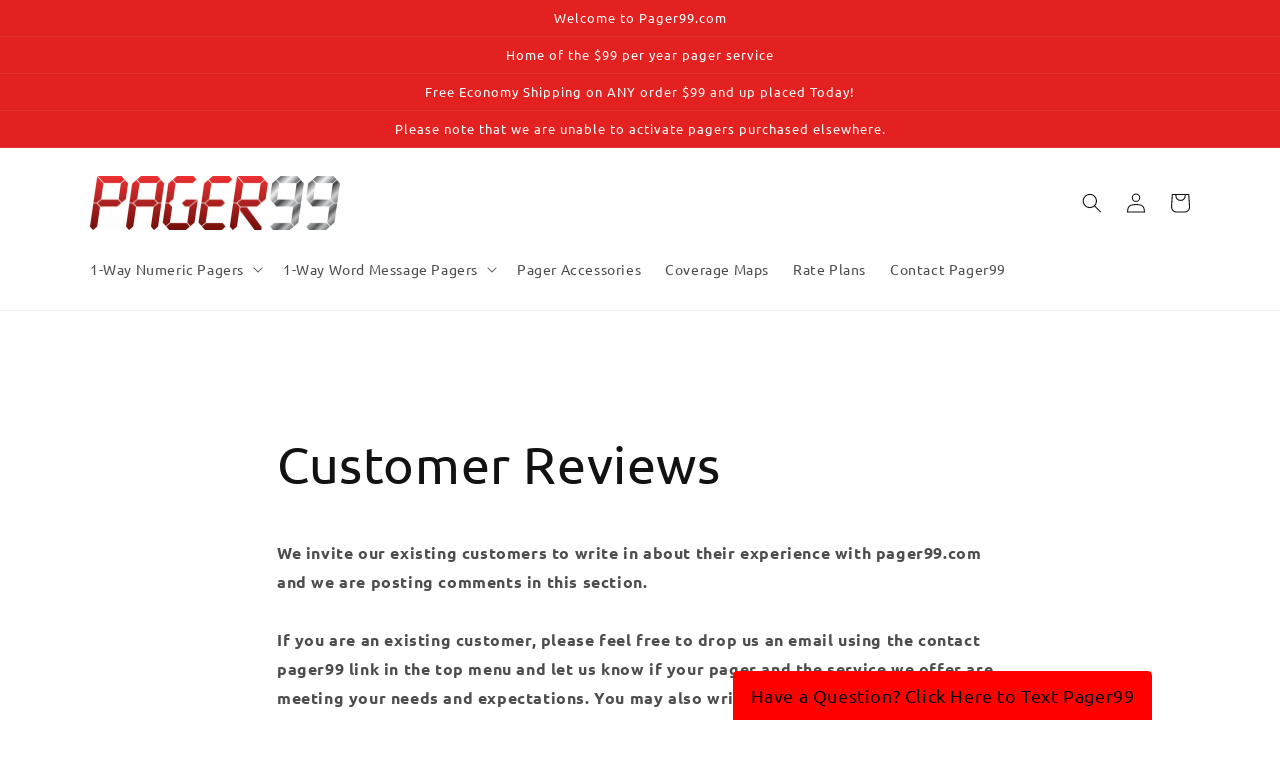

--- FILE ---
content_type: application/javascript
request_url: https://inbox.numa.com/widgets/e043bd44-bbdc-11ea-9544-5f070aae5cf8.js
body_size: 171483
content:
sqwidget.define(["require"],function(t){var e=sqwidget.define,n={packages:[],preloads:["Ractive"]};return e("helpers",[],function(){var t={};return t.addCssToDocument=function(t){var e=document.head||document.getElementsByTagName("head")[0],n=document.createElement("style");n.type="text/css",n.styleSheet?n.styleSheet.cssText=t:n.appendChild(document.createTextNode(t)),e.appendChild(n)},t}),function(t,e){t("mobile-detect",[],function(){"use strict";function t(t,e){return null!=t&&null!=e&&t.toLowerCase()===e.toLowerCase()}function n(t,e){var n,i,r=t.length;if(!r||!e)return!1;for(n=e.toLowerCase(),i=0;r>i;++i)if(n===t[i].toLowerCase())return!0;return!1}function i(t){for(var e in t)a.call(t,e)&&(t[e]=new RegExp(t[e],"i"))}function r(t,e){this.ua=t||"",this._cache={},this.maxPhoneWidth=e||600}var o={};o.mobileDetectRules={phones:{iPhone:"\\biPhone\\b|\\biPod\\b",BlackBerry:"BlackBerry|\\bBB10\\b|rim[0-9]+",HTC:"HTC|HTC.*(Sensation|Evo|Vision|Explorer|6800|8100|8900|A7272|S510e|C110e|Legend|Desire|T8282)|APX515CKT|Qtek9090|APA9292KT|HD_mini|Sensation.*Z710e|PG86100|Z715e|Desire.*(A8181|HD)|ADR6200|ADR6400L|ADR6425|001HT|Inspire 4G|Android.*\\bEVO\\b|T-Mobile G1|Z520m",Nexus:"Nexus One|Nexus S|Galaxy.*Nexus|Android.*Nexus.*Mobile|Nexus 4|Nexus 5|Nexus 6",Dell:"Dell.*Streak|Dell.*Aero|Dell.*Venue|DELL.*Venue Pro|Dell Flash|Dell Smoke|Dell Mini 3iX|XCD28|XCD35|\\b001DL\\b|\\b101DL\\b|\\bGS01\\b",Motorola:"Motorola|DROIDX|DROID BIONIC|\\bDroid\\b.*Build|Android.*Xoom|HRI39|MOT-|A1260|A1680|A555|A853|A855|A953|A955|A956|Motorola.*ELECTRIFY|Motorola.*i1|i867|i940|MB200|MB300|MB501|MB502|MB508|MB511|MB520|MB525|MB526|MB611|MB612|MB632|MB810|MB855|MB860|MB861|MB865|MB870|ME501|ME502|ME511|ME525|ME600|ME632|ME722|ME811|ME860|ME863|ME865|MT620|MT710|MT716|MT720|MT810|MT870|MT917|Motorola.*TITANIUM|WX435|WX445|XT300|XT301|XT311|XT316|XT317|XT319|XT320|XT390|XT502|XT530|XT531|XT532|XT535|XT603|XT610|XT611|XT615|XT681|XT701|XT702|XT711|XT720|XT800|XT806|XT860|XT862|XT875|XT882|XT883|XT894|XT901|XT907|XT909|XT910|XT912|XT928|XT926|XT915|XT919|XT925|XT1021|\\bMoto E\\b",Samsung:"\\bSamsung\\b|SM-G9250|GT-19300|SGH-I337|BGT-S5230|GT-B2100|GT-B2700|GT-B2710|GT-B3210|GT-B3310|GT-B3410|GT-B3730|GT-B3740|GT-B5510|GT-B5512|GT-B5722|GT-B6520|GT-B7300|GT-B7320|GT-B7330|GT-B7350|GT-B7510|GT-B7722|GT-B7800|GT-C3010|GT-C3011|GT-C3060|GT-C3200|GT-C3212|GT-C3212I|GT-C3262|GT-C3222|GT-C3300|GT-C3300K|GT-C3303|GT-C3303K|GT-C3310|GT-C3322|GT-C3330|GT-C3350|GT-C3500|GT-C3510|GT-C3530|GT-C3630|GT-C3780|GT-C5010|GT-C5212|GT-C6620|GT-C6625|GT-C6712|GT-E1050|GT-E1070|GT-E1075|GT-E1080|GT-E1081|GT-E1085|GT-E1087|GT-E1100|GT-E1107|GT-E1110|GT-E1120|GT-E1125|GT-E1130|GT-E1160|GT-E1170|GT-E1175|GT-E1180|GT-E1182|GT-E1200|GT-E1210|GT-E1225|GT-E1230|GT-E1390|GT-E2100|GT-E2120|GT-E2121|GT-E2152|GT-E2220|GT-E2222|GT-E2230|GT-E2232|GT-E2250|GT-E2370|GT-E2550|GT-E2652|GT-E3210|GT-E3213|GT-I5500|GT-I5503|GT-I5700|GT-I5800|GT-I5801|GT-I6410|GT-I6420|GT-I7110|GT-I7410|GT-I7500|GT-I8000|GT-I8150|GT-I8160|GT-I8190|GT-I8320|GT-I8330|GT-I8350|GT-I8530|GT-I8700|GT-I8703|GT-I8910|GT-I9000|GT-I9001|GT-I9003|GT-I9010|GT-I9020|GT-I9023|GT-I9070|GT-I9082|GT-I9100|GT-I9103|GT-I9220|GT-I9250|GT-I9300|GT-I9305|GT-I9500|GT-I9505|GT-M3510|GT-M5650|GT-M7500|GT-M7600|GT-M7603|GT-M8800|GT-M8910|GT-N7000|GT-S3110|GT-S3310|GT-S3350|GT-S3353|GT-S3370|GT-S3650|GT-S3653|GT-S3770|GT-S3850|GT-S5210|GT-S5220|GT-S5229|GT-S5230|GT-S5233|GT-S5250|GT-S5253|GT-S5260|GT-S5263|GT-S5270|GT-S5300|GT-S5330|GT-S5350|GT-S5360|GT-S5363|GT-S5369|GT-S5380|GT-S5380D|GT-S5560|GT-S5570|GT-S5600|GT-S5603|GT-S5610|GT-S5620|GT-S5660|GT-S5670|GT-S5690|GT-S5750|GT-S5780|GT-S5830|GT-S5839|GT-S6102|GT-S6500|GT-S7070|GT-S7200|GT-S7220|GT-S7230|GT-S7233|GT-S7250|GT-S7500|GT-S7530|GT-S7550|GT-S7562|GT-S7710|GT-S8000|GT-S8003|GT-S8500|GT-S8530|GT-S8600|SCH-A310|SCH-A530|SCH-A570|SCH-A610|SCH-A630|SCH-A650|SCH-A790|SCH-A795|SCH-A850|SCH-A870|SCH-A890|SCH-A930|SCH-A950|SCH-A970|SCH-A990|SCH-I100|SCH-I110|SCH-I400|SCH-I405|SCH-I500|SCH-I510|SCH-I515|SCH-I600|SCH-I730|SCH-I760|SCH-I770|SCH-I830|SCH-I910|SCH-I920|SCH-I959|SCH-LC11|SCH-N150|SCH-N300|SCH-R100|SCH-R300|SCH-R351|SCH-R400|SCH-R410|SCH-T300|SCH-U310|SCH-U320|SCH-U350|SCH-U360|SCH-U365|SCH-U370|SCH-U380|SCH-U410|SCH-U430|SCH-U450|SCH-U460|SCH-U470|SCH-U490|SCH-U540|SCH-U550|SCH-U620|SCH-U640|SCH-U650|SCH-U660|SCH-U700|SCH-U740|SCH-U750|SCH-U810|SCH-U820|SCH-U900|SCH-U940|SCH-U960|SCS-26UC|SGH-A107|SGH-A117|SGH-A127|SGH-A137|SGH-A157|SGH-A167|SGH-A177|SGH-A187|SGH-A197|SGH-A227|SGH-A237|SGH-A257|SGH-A437|SGH-A517|SGH-A597|SGH-A637|SGH-A657|SGH-A667|SGH-A687|SGH-A697|SGH-A707|SGH-A717|SGH-A727|SGH-A737|SGH-A747|SGH-A767|SGH-A777|SGH-A797|SGH-A817|SGH-A827|SGH-A837|SGH-A847|SGH-A867|SGH-A877|SGH-A887|SGH-A897|SGH-A927|SGH-B100|SGH-B130|SGH-B200|SGH-B220|SGH-C100|SGH-C110|SGH-C120|SGH-C130|SGH-C140|SGH-C160|SGH-C170|SGH-C180|SGH-C200|SGH-C207|SGH-C210|SGH-C225|SGH-C230|SGH-C417|SGH-C450|SGH-D307|SGH-D347|SGH-D357|SGH-D407|SGH-D415|SGH-D780|SGH-D807|SGH-D980|SGH-E105|SGH-E200|SGH-E315|SGH-E316|SGH-E317|SGH-E335|SGH-E590|SGH-E635|SGH-E715|SGH-E890|SGH-F300|SGH-F480|SGH-I200|SGH-I300|SGH-I320|SGH-I550|SGH-I577|SGH-I600|SGH-I607|SGH-I617|SGH-I627|SGH-I637|SGH-I677|SGH-I700|SGH-I717|SGH-I727|SGH-i747M|SGH-I777|SGH-I780|SGH-I827|SGH-I847|SGH-I857|SGH-I896|SGH-I897|SGH-I900|SGH-I907|SGH-I917|SGH-I927|SGH-I937|SGH-I997|SGH-J150|SGH-J200|SGH-L170|SGH-L700|SGH-M110|SGH-M150|SGH-M200|SGH-N105|SGH-N500|SGH-N600|SGH-N620|SGH-N625|SGH-N700|SGH-N710|SGH-P107|SGH-P207|SGH-P300|SGH-P310|SGH-P520|SGH-P735|SGH-P777|SGH-Q105|SGH-R210|SGH-R220|SGH-R225|SGH-S105|SGH-S307|SGH-T109|SGH-T119|SGH-T139|SGH-T209|SGH-T219|SGH-T229|SGH-T239|SGH-T249|SGH-T259|SGH-T309|SGH-T319|SGH-T329|SGH-T339|SGH-T349|SGH-T359|SGH-T369|SGH-T379|SGH-T409|SGH-T429|SGH-T439|SGH-T459|SGH-T469|SGH-T479|SGH-T499|SGH-T509|SGH-T519|SGH-T539|SGH-T559|SGH-T589|SGH-T609|SGH-T619|SGH-T629|SGH-T639|SGH-T659|SGH-T669|SGH-T679|SGH-T709|SGH-T719|SGH-T729|SGH-T739|SGH-T746|SGH-T749|SGH-T759|SGH-T769|SGH-T809|SGH-T819|SGH-T839|SGH-T919|SGH-T929|SGH-T939|SGH-T959|SGH-T989|SGH-U100|SGH-U200|SGH-U800|SGH-V205|SGH-V206|SGH-X100|SGH-X105|SGH-X120|SGH-X140|SGH-X426|SGH-X427|SGH-X475|SGH-X495|SGH-X497|SGH-X507|SGH-X600|SGH-X610|SGH-X620|SGH-X630|SGH-X700|SGH-X820|SGH-X890|SGH-Z130|SGH-Z150|SGH-Z170|SGH-ZX10|SGH-ZX20|SHW-M110|SPH-A120|SPH-A400|SPH-A420|SPH-A460|SPH-A500|SPH-A560|SPH-A600|SPH-A620|SPH-A660|SPH-A700|SPH-A740|SPH-A760|SPH-A790|SPH-A800|SPH-A820|SPH-A840|SPH-A880|SPH-A900|SPH-A940|SPH-A960|SPH-D600|SPH-D700|SPH-D710|SPH-D720|SPH-I300|SPH-I325|SPH-I330|SPH-I350|SPH-I500|SPH-I600|SPH-I700|SPH-L700|SPH-M100|SPH-M220|SPH-M240|SPH-M300|SPH-M305|SPH-M320|SPH-M330|SPH-M350|SPH-M360|SPH-M370|SPH-M380|SPH-M510|SPH-M540|SPH-M550|SPH-M560|SPH-M570|SPH-M580|SPH-M610|SPH-M620|SPH-M630|SPH-M800|SPH-M810|SPH-M850|SPH-M900|SPH-M910|SPH-M920|SPH-M930|SPH-N100|SPH-N200|SPH-N240|SPH-N300|SPH-N400|SPH-Z400|SWC-E100|SCH-i909|GT-N7100|GT-N7105|SCH-I535|SM-N900A|SGH-I317|SGH-T999L|GT-S5360B|GT-I8262|GT-S6802|GT-S6312|GT-S6310|GT-S5312|GT-S5310|GT-I9105|GT-I8510|GT-S6790N|SM-G7105|SM-N9005|GT-S5301|GT-I9295|GT-I9195|SM-C101|GT-S7392|GT-S7560|GT-B7610|GT-I5510|GT-S7582|GT-S7530E|GT-I8750|SM-G9006V|SM-G9008V|SM-G9009D|SM-G900A|SM-G900D|SM-G900F|SM-G900H|SM-G900I|SM-G900J|SM-G900K|SM-G900L|SM-G900M|SM-G900P|SM-G900R4|SM-G900S|SM-G900T|SM-G900V|SM-G900W8|SHV-E160K|SCH-P709|SCH-P729|SM-T2558|GT-I9205|SM-G9350|SM-J120F|SM-G920F|SM-G920V|SM-G930F|SM-N910C",LG:"\\bLG\\b;|LG[- ]?(C800|C900|E400|E610|E900|E-900|F160|F180K|F180L|F180S|730|855|L160|LS740|LS840|LS970|LU6200|MS690|MS695|MS770|MS840|MS870|MS910|P500|P700|P705|VM696|AS680|AS695|AX840|C729|E970|GS505|272|C395|E739BK|E960|L55C|L75C|LS696|LS860|P769BK|P350|P500|P509|P870|UN272|US730|VS840|VS950|LN272|LN510|LS670|LS855|LW690|MN270|MN510|P509|P769|P930|UN200|UN270|UN510|UN610|US670|US740|US760|UX265|UX840|VN271|VN530|VS660|VS700|VS740|VS750|VS910|VS920|VS930|VX9200|VX11000|AX840A|LW770|P506|P925|P999|E612|D955|D802|MS323)",Sony:"SonyST|SonyLT|SonyEricsson|SonyEricssonLT15iv|LT18i|E10i|LT28h|LT26w|SonyEricssonMT27i|C5303|C6902|C6903|C6906|C6943|D2533",Asus:"Asus.*Galaxy|PadFone.*Mobile",NokiaLumia:"Lumia [0-9]{3,4}",Micromax:"Micromax.*\\b(A210|A92|A88|A72|A111|A110Q|A115|A116|A110|A90S|A26|A51|A35|A54|A25|A27|A89|A68|A65|A57|A90)\\b",Palm:"PalmSource|Palm",Vertu:"Vertu|Vertu.*Ltd|Vertu.*Ascent|Vertu.*Ayxta|Vertu.*Constellation(F|Quest)?|Vertu.*Monika|Vertu.*Signature",Pantech:"PANTECH|IM-A850S|IM-A840S|IM-A830L|IM-A830K|IM-A830S|IM-A820L|IM-A810K|IM-A810S|IM-A800S|IM-T100K|IM-A725L|IM-A780L|IM-A775C|IM-A770K|IM-A760S|IM-A750K|IM-A740S|IM-A730S|IM-A720L|IM-A710K|IM-A690L|IM-A690S|IM-A650S|IM-A630K|IM-A600S|VEGA PTL21|PT003|P8010|ADR910L|P6030|P6020|P9070|P4100|P9060|P5000|CDM8992|TXT8045|ADR8995|IS11PT|P2030|P6010|P8000|PT002|IS06|CDM8999|P9050|PT001|TXT8040|P2020|P9020|P2000|P7040|P7000|C790",Fly:"IQ230|IQ444|IQ450|IQ440|IQ442|IQ441|IQ245|IQ256|IQ236|IQ255|IQ235|IQ245|IQ275|IQ240|IQ285|IQ280|IQ270|IQ260|IQ250",Wiko:"KITE 4G|HIGHWAY|GETAWAY|STAIRWAY|DARKSIDE|DARKFULL|DARKNIGHT|DARKMOON|SLIDE|WAX 4G|RAINBOW|BLOOM|SUNSET|GOA(?!nna)|LENNY|BARRY|IGGY|OZZY|CINK FIVE|CINK PEAX|CINK PEAX 2|CINK SLIM|CINK SLIM 2|CINK +|CINK KING|CINK PEAX|CINK SLIM|SUBLIM",iMobile:"i-mobile (IQ|i-STYLE|idea|ZAA|Hitz)",SimValley:"\\b(SP-80|XT-930|SX-340|XT-930|SX-310|SP-360|SP60|SPT-800|SP-120|SPT-800|SP-140|SPX-5|SPX-8|SP-100|SPX-8|SPX-12)\\b",Wolfgang:"AT-B24D|AT-AS50HD|AT-AS40W|AT-AS55HD|AT-AS45q2|AT-B26D|AT-AS50Q",Alcatel:"Alcatel",Nintendo:"Nintendo 3DS",Amoi:"Amoi",INQ:"INQ",GenericPhone:"Tapatalk|PDA;|SAGEM|\\bmmp\\b|pocket|\\bpsp\\b|symbian|Smartphone|smartfon|treo|up.browser|up.link|vodafone|\\bwap\\b|nokia|Series40|Series60|S60|SonyEricsson|N900|MAUI.*WAP.*Browser"},tablets:{iPad:"iPad|iPad.*Mobile",NexusTablet:"Android.*Nexus[\\s]+(7|9|10)",SamsungTablet:"SAMSUNG.*Tablet|Galaxy.*Tab|SC-01C|GT-P1000|GT-P1003|GT-P1010|GT-P3105|GT-P6210|GT-P6800|GT-P6810|GT-P7100|GT-P7300|GT-P7310|GT-P7500|GT-P7510|SCH-I800|SCH-I815|SCH-I905|SGH-I957|SGH-I987|SGH-T849|SGH-T859|SGH-T869|SPH-P100|GT-P3100|GT-P3108|GT-P3110|GT-P5100|GT-P5110|GT-P6200|GT-P7320|GT-P7511|GT-N8000|GT-P8510|SGH-I497|SPH-P500|SGH-T779|SCH-I705|SCH-I915|GT-N8013|GT-P3113|GT-P5113|GT-P8110|GT-N8010|GT-N8005|GT-N8020|GT-P1013|GT-P6201|GT-P7501|GT-N5100|GT-N5105|GT-N5110|SHV-E140K|SHV-E140L|SHV-E140S|SHV-E150S|SHV-E230K|SHV-E230L|SHV-E230S|SHW-M180K|SHW-M180L|SHW-M180S|SHW-M180W|SHW-M300W|SHW-M305W|SHW-M380K|SHW-M380S|SHW-M380W|SHW-M430W|SHW-M480K|SHW-M480S|SHW-M480W|SHW-M485W|SHW-M486W|SHW-M500W|GT-I9228|SCH-P739|SCH-I925|GT-I9200|GT-P5200|GT-P5210|GT-P5210X|SM-T311|SM-T310|SM-T310X|SM-T210|SM-T210R|SM-T211|SM-P600|SM-P601|SM-P605|SM-P900|SM-P901|SM-T217|SM-T217A|SM-T217S|SM-P6000|SM-T3100|SGH-I467|XE500|SM-T110|GT-P5220|GT-I9200X|GT-N5110X|GT-N5120|SM-P905|SM-T111|SM-T2105|SM-T315|SM-T320|SM-T320X|SM-T321|SM-T520|SM-T525|SM-T530NU|SM-T230NU|SM-T330NU|SM-T900|XE500T1C|SM-P605V|SM-P905V|SM-T337V|SM-T537V|SM-T707V|SM-T807V|SM-P600X|SM-P900X|SM-T210X|SM-T230|SM-T230X|SM-T325|GT-P7503|SM-T531|SM-T330|SM-T530|SM-T705|SM-T705C|SM-T535|SM-T331|SM-T800|SM-T700|SM-T537|SM-T807|SM-P907A|SM-T337A|SM-T537A|SM-T707A|SM-T807A|SM-T237|SM-T807P|SM-P607T|SM-T217T|SM-T337T|SM-T807T|SM-T116NQ|SM-T116BU|SM-P550|SM-T350|SM-T550|SM-T9000|SM-P9000|SM-T705Y|SM-T805|GT-P3113|SM-T710|SM-T810|SM-T815|SM-T360|SM-T533|SM-T113|SM-T335|SM-T715|SM-T560|SM-T670|SM-T677|SM-T377|SM-T567|SM-T357T|SM-T555|SM-T561|SM-T713|SM-T719|SM-T813|SM-T819|SM-T580|SM-T355Y|SM-T280|SM-T817A|SM-T820|SM-W700|SM-P580|SM-T587|SM-P350|SM-P555M|SM-P355M|SM-T113NU|SM-T815Y",Kindle:"Kindle|Silk.*Accelerated|Android.*\\b(KFOT|KFTT|KFJWI|KFJWA|KFOTE|KFSOWI|KFTHWI|KFTHWA|KFAPWI|KFAPWA|WFJWAE|KFSAWA|KFSAWI|KFASWI|KFARWI|KFFOWI|KFGIWI|KFMEWI)\\b|Android.*Silk/[0-9.]+ like Chrome/[0-9.]+ (?!Mobile)",SurfaceTablet:"Windows NT [0-9.]+; ARM;.*(Tablet|ARMBJS)",HPTablet:"HP Slate (7|8|10)|HP ElitePad 900|hp-tablet|EliteBook.*Touch|HP 8|Slate 21|HP SlateBook 10",AsusTablet:"^.*PadFone((?!Mobile).)*$|Transformer|TF101|TF101G|TF300T|TF300TG|TF300TL|TF700T|TF700KL|TF701T|TF810C|ME171|ME301T|ME302C|ME371MG|ME370T|ME372MG|ME172V|ME173X|ME400C|Slider SL101|\\bK00F\\b|\\bK00C\\b|\\bK00E\\b|\\bK00L\\b|TX201LA|ME176C|ME102A|\\bM80TA\\b|ME372CL|ME560CG|ME372CG|ME302KL| K010 | K011 | K017 | K01E |ME572C|ME103K|ME170C|ME171C|\\bME70C\\b|ME581C|ME581CL|ME8510C|ME181C|P01Y|PO1MA|P01Z|\\bP027\\b",BlackBerryTablet:"PlayBook|RIM Tablet",HTCtablet:"HTC_Flyer_P512|HTC Flyer|HTC Jetstream|HTC-P715a|HTC EVO View 4G|PG41200|PG09410",MotorolaTablet:"xoom|sholest|MZ615|MZ605|MZ505|MZ601|MZ602|MZ603|MZ604|MZ606|MZ607|MZ608|MZ609|MZ615|MZ616|MZ617",NookTablet:"Android.*Nook|NookColor|nook browser|BNRV200|BNRV200A|BNTV250|BNTV250A|BNTV400|BNTV600|LogicPD Zoom2",AcerTablet:"Android.*; \\b(A100|A101|A110|A200|A210|A211|A500|A501|A510|A511|A700|A701|W500|W500P|W501|W501P|W510|W511|W700|G100|G100W|B1-A71|B1-710|B1-711|A1-810|A1-811|A1-830)\\b|W3-810|\\bA3-A10\\b|\\bA3-A11\\b|\\bA3-A20\\b|\\bA3-A30",ToshibaTablet:"Android.*(AT100|AT105|AT200|AT205|AT270|AT275|AT300|AT305|AT1S5|AT500|AT570|AT700|AT830)|TOSHIBA.*FOLIO",LGTablet:"\\bL-06C|LG-V909|LG-V900|LG-V700|LG-V510|LG-V500|LG-V410|LG-V400|LG-VK810\\b",FujitsuTablet:"Android.*\\b(F-01D|F-02F|F-05E|F-10D|M532|Q572)\\b",PrestigioTablet:"PMP3170B|PMP3270B|PMP3470B|PMP7170B|PMP3370B|PMP3570C|PMP5870C|PMP3670B|PMP5570C|PMP5770D|PMP3970B|PMP3870C|PMP5580C|PMP5880D|PMP5780D|PMP5588C|PMP7280C|PMP7280C3G|PMP7280|PMP7880D|PMP5597D|PMP5597|PMP7100D|PER3464|PER3274|PER3574|PER3884|PER5274|PER5474|PMP5097CPRO|PMP5097|PMP7380D|PMP5297C|PMP5297C_QUAD|PMP812E|PMP812E3G|PMP812F|PMP810E|PMP880TD|PMT3017|PMT3037|PMT3047|PMT3057|PMT7008|PMT5887|PMT5001|PMT5002",LenovoTablet:"Lenovo TAB|Idea(Tab|Pad)( A1|A10| K1|)|ThinkPad([ ]+)?Tablet|YT3-850M|YT3-X90L|YT3-X90F|YT3-X90X|Lenovo.*(S2109|S2110|S5000|S6000|K3011|A3000|A3500|A1000|A2107|A2109|A1107|A5500|A7600|B6000|B8000|B8080)(-|)(FL|F|HV|H|)",DellTablet:"Venue 11|Venue 8|Venue 7|Dell Streak 10|Dell Streak 7",YarvikTablet:"Android.*\\b(TAB210|TAB211|TAB224|TAB250|TAB260|TAB264|TAB310|TAB360|TAB364|TAB410|TAB411|TAB420|TAB424|TAB450|TAB460|TAB461|TAB464|TAB465|TAB467|TAB468|TAB07-100|TAB07-101|TAB07-150|TAB07-151|TAB07-152|TAB07-200|TAB07-201-3G|TAB07-210|TAB07-211|TAB07-212|TAB07-214|TAB07-220|TAB07-400|TAB07-485|TAB08-150|TAB08-200|TAB08-201-3G|TAB08-201-30|TAB09-100|TAB09-211|TAB09-410|TAB10-150|TAB10-201|TAB10-211|TAB10-400|TAB10-410|TAB13-201|TAB274EUK|TAB275EUK|TAB374EUK|TAB462EUK|TAB474EUK|TAB9-200)\\b",MedionTablet:"Android.*\\bOYO\\b|LIFE.*(P9212|P9514|P9516|S9512)|LIFETAB",ArnovaTablet:"97G4|AN10G2|AN7bG3|AN7fG3|AN8G3|AN8cG3|AN7G3|AN9G3|AN7dG3|AN7dG3ST|AN7dG3ChildPad|AN10bG3|AN10bG3DT|AN9G2",IntensoTablet:"INM8002KP|INM1010FP|INM805ND|Intenso Tab|TAB1004",IRUTablet:"M702pro",MegafonTablet:"MegaFon V9|\\bZTE V9\\b|Android.*\\bMT7A\\b",EbodaTablet:"E-Boda (Supreme|Impresspeed|Izzycomm|Essential)",AllViewTablet:"Allview.*(Viva|Alldro|City|Speed|All TV|Frenzy|Quasar|Shine|TX1|AX1|AX2)",ArchosTablet:"\\b(101G9|80G9|A101IT)\\b|Qilive 97R|Archos5|\\bARCHOS (70|79|80|90|97|101|FAMILYPAD|)(b|c|)(G10| Cobalt| TITANIUM(HD|)| Xenon| Neon|XSK| 2| XS 2| PLATINUM| CARBON|GAMEPAD)\\b",AinolTablet:"NOVO7|NOVO8|NOVO10|Novo7Aurora|Novo7Basic|NOVO7PALADIN|novo9-Spark",NokiaLumiaTablet:"Lumia 2520",SonyTablet:"Sony.*Tablet|Xperia Tablet|Sony Tablet S|SO-03E|SGPT12|SGPT13|SGPT114|SGPT121|SGPT122|SGPT123|SGPT111|SGPT112|SGPT113|SGPT131|SGPT132|SGPT133|SGPT211|SGPT212|SGPT213|SGP311|SGP312|SGP321|EBRD1101|EBRD1102|EBRD1201|SGP351|SGP341|SGP511|SGP512|SGP521|SGP541|SGP551|SGP621|SGP612|SOT31",PhilipsTablet:"\\b(PI2010|PI3000|PI3100|PI3105|PI3110|PI3205|PI3210|PI3900|PI4010|PI7000|PI7100)\\b",CubeTablet:"Android.*(K8GT|U9GT|U10GT|U16GT|U17GT|U18GT|U19GT|U20GT|U23GT|U30GT)|CUBE U8GT",CobyTablet:"MID1042|MID1045|MID1125|MID1126|MID7012|MID7014|MID7015|MID7034|MID7035|MID7036|MID7042|MID7048|MID7127|MID8042|MID8048|MID8127|MID9042|MID9740|MID9742|MID7022|MID7010",MIDTablet:"M9701|M9000|M9100|M806|M1052|M806|T703|MID701|MID713|MID710|MID727|MID760|MID830|MID728|MID933|MID125|MID810|MID732|MID120|MID930|MID800|MID731|MID900|MID100|MID820|MID735|MID980|MID130|MID833|MID737|MID960|MID135|MID860|MID736|MID140|MID930|MID835|MID733|MID4X10",MSITablet:"MSI \\b(Primo 73K|Primo 73L|Primo 81L|Primo 77|Primo 93|Primo 75|Primo 76|Primo 73|Primo 81|Primo 91|Primo 90|Enjoy 71|Enjoy 7|Enjoy 10)\\b",SMiTTablet:"Android.*(\\bMID\\b|MID-560|MTV-T1200|MTV-PND531|MTV-P1101|MTV-PND530)",RockChipTablet:"Android.*(RK2818|RK2808A|RK2918|RK3066)|RK2738|RK2808A",FlyTablet:"IQ310|Fly Vision",bqTablet:"Android.*(bq)?.*(Elcano|Curie|Edison|Maxwell|Kepler|Pascal|Tesla|Hypatia|Platon|Newton|Livingstone|Cervantes|Avant|Aquaris [E|M]10)|Maxwell.*Lite|Maxwell.*Plus",HuaweiTablet:"MediaPad|MediaPad 7 Youth|IDEOS S7|S7-201c|S7-202u|S7-101|S7-103|S7-104|S7-105|S7-106|S7-201|S7-Slim",NecTablet:"\\bN-06D|\\bN-08D",PantechTablet:"Pantech.*P4100",BronchoTablet:"Broncho.*(N701|N708|N802|a710)",VersusTablet:"TOUCHPAD.*[78910]|\\bTOUCHTAB\\b",ZyncTablet:"z1000|Z99 2G|z99|z930|z999|z990|z909|Z919|z900",PositivoTablet:"TB07STA|TB10STA|TB07FTA|TB10FTA",NabiTablet:"Android.*\\bNabi",KoboTablet:"Kobo Touch|\\bK080\\b|\\bVox\\b Build|\\bArc\\b Build",DanewTablet:"DSlide.*\\b(700|701R|702|703R|704|802|970|971|972|973|974|1010|1012)\\b",TexetTablet:"NaviPad|TB-772A|TM-7045|TM-7055|TM-9750|TM-7016|TM-7024|TM-7026|TM-7041|TM-7043|TM-7047|TM-8041|TM-9741|TM-9747|TM-9748|TM-9751|TM-7022|TM-7021|TM-7020|TM-7011|TM-7010|TM-7023|TM-7025|TM-7037W|TM-7038W|TM-7027W|TM-9720|TM-9725|TM-9737W|TM-1020|TM-9738W|TM-9740|TM-9743W|TB-807A|TB-771A|TB-727A|TB-725A|TB-719A|TB-823A|TB-805A|TB-723A|TB-715A|TB-707A|TB-705A|TB-709A|TB-711A|TB-890HD|TB-880HD|TB-790HD|TB-780HD|TB-770HD|TB-721HD|TB-710HD|TB-434HD|TB-860HD|TB-840HD|TB-760HD|TB-750HD|TB-740HD|TB-730HD|TB-722HD|TB-720HD|TB-700HD|TB-500HD|TB-470HD|TB-431HD|TB-430HD|TB-506|TB-504|TB-446|TB-436|TB-416|TB-146SE|TB-126SE",PlaystationTablet:"Playstation.*(Portable|Vita)",TrekstorTablet:"ST10416-1|VT10416-1|ST70408-1|ST702xx-1|ST702xx-2|ST80208|ST97216|ST70104-2|VT10416-2|ST10216-2A|SurfTab",PyleAudioTablet:"\\b(PTBL10CEU|PTBL10C|PTBL72BC|PTBL72BCEU|PTBL7CEU|PTBL7C|PTBL92BC|PTBL92BCEU|PTBL9CEU|PTBL9CUK|PTBL9C)\\b",AdvanTablet:"Android.* \\b(E3A|T3X|T5C|T5B|T3E|T3C|T3B|T1J|T1F|T2A|T1H|T1i|E1C|T1-E|T5-A|T4|E1-B|T2Ci|T1-B|T1-D|O1-A|E1-A|T1-A|T3A|T4i)\\b ",DanyTechTablet:"Genius Tab G3|Genius Tab S2|Genius Tab Q3|Genius Tab G4|Genius Tab Q4|Genius Tab G-II|Genius TAB GII|Genius TAB GIII|Genius Tab S1",GalapadTablet:"Android.*\\bG1\\b",MicromaxTablet:"Funbook|Micromax.*\\b(P250|P560|P360|P362|P600|P300|P350|P500|P275)\\b",KarbonnTablet:"Android.*\\b(A39|A37|A34|ST8|ST10|ST7|Smart Tab3|Smart Tab2)\\b",AllFineTablet:"Fine7 Genius|Fine7 Shine|Fine7 Air|Fine8 Style|Fine9 More|Fine10 Joy|Fine11 Wide",PROSCANTablet:"\\b(PEM63|PLT1023G|PLT1041|PLT1044|PLT1044G|PLT1091|PLT4311|PLT4311PL|PLT4315|PLT7030|PLT7033|PLT7033D|PLT7035|PLT7035D|PLT7044K|PLT7045K|PLT7045KB|PLT7071KG|PLT7072|PLT7223G|PLT7225G|PLT7777G|PLT7810K|PLT7849G|PLT7851G|PLT7852G|PLT8015|PLT8031|PLT8034|PLT8036|PLT8080K|PLT8082|PLT8088|PLT8223G|PLT8234G|PLT8235G|PLT8816K|PLT9011|PLT9045K|PLT9233G|PLT9735|PLT9760G|PLT9770G)\\b",YONESTablet:"BQ1078|BC1003|BC1077|RK9702|BC9730|BC9001|IT9001|BC7008|BC7010|BC708|BC728|BC7012|BC7030|BC7027|BC7026",ChangJiaTablet:"TPC7102|TPC7103|TPC7105|TPC7106|TPC7107|TPC7201|TPC7203|TPC7205|TPC7210|TPC7708|TPC7709|TPC7712|TPC7110|TPC8101|TPC8103|TPC8105|TPC8106|TPC8203|TPC8205|TPC8503|TPC9106|TPC9701|TPC97101|TPC97103|TPC97105|TPC97106|TPC97111|TPC97113|TPC97203|TPC97603|TPC97809|TPC97205|TPC10101|TPC10103|TPC10106|TPC10111|TPC10203|TPC10205|TPC10503",GUTablet:"TX-A1301|TX-M9002|Q702|kf026",PointOfViewTablet:"TAB-P506|TAB-navi-7-3G-M|TAB-P517|TAB-P-527|TAB-P701|TAB-P703|TAB-P721|TAB-P731N|TAB-P741|TAB-P825|TAB-P905|TAB-P925|TAB-PR945|TAB-PL1015|TAB-P1025|TAB-PI1045|TAB-P1325|TAB-PROTAB[0-9]+|TAB-PROTAB25|TAB-PROTAB26|TAB-PROTAB27|TAB-PROTAB26XL|TAB-PROTAB2-IPS9|TAB-PROTAB30-IPS9|TAB-PROTAB25XXL|TAB-PROTAB26-IPS10|TAB-PROTAB30-IPS10",OvermaxTablet:"OV-(SteelCore|NewBase|Basecore|Baseone|Exellen|Quattor|EduTab|Solution|ACTION|BasicTab|TeddyTab|MagicTab|Stream|TB-08|TB-09)",HCLTablet:"HCL.*Tablet|Connect-3G-2.0|Connect-2G-2.0|ME Tablet U1|ME Tablet U2|ME Tablet G1|ME Tablet X1|ME Tablet Y2|ME Tablet Sync",DPSTablet:"DPS Dream 9|DPS Dual 7",VistureTablet:"V97 HD|i75 3G|Visture V4( HD)?|Visture V5( HD)?|Visture V10",CrestaTablet:"CTP(-)?810|CTP(-)?818|CTP(-)?828|CTP(-)?838|CTP(-)?888|CTP(-)?978|CTP(-)?980|CTP(-)?987|CTP(-)?988|CTP(-)?989",MediatekTablet:"\\bMT8125|MT8389|MT8135|MT8377\\b",ConcordeTablet:"Concorde([ ]+)?Tab|ConCorde ReadMan",GoCleverTablet:"GOCLEVER TAB|A7GOCLEVER|M1042|M7841|M742|R1042BK|R1041|TAB A975|TAB A7842|TAB A741|TAB A741L|TAB M723G|TAB M721|TAB A1021|TAB I921|TAB R721|TAB I720|TAB T76|TAB R70|TAB R76.2|TAB R106|TAB R83.2|TAB M813G|TAB I721|GCTA722|TAB I70|TAB I71|TAB S73|TAB R73|TAB R74|TAB R93|TAB R75|TAB R76.1|TAB A73|TAB A93|TAB A93.2|TAB T72|TAB R83|TAB R974|TAB R973|TAB A101|TAB A103|TAB A104|TAB A104.2|R105BK|M713G|A972BK|TAB A971|TAB R974.2|TAB R104|TAB R83.3|TAB A1042",ModecomTablet:"FreeTAB 9000|FreeTAB 7.4|FreeTAB 7004|FreeTAB 7800|FreeTAB 2096|FreeTAB 7.5|FreeTAB 1014|FreeTAB 1001 |FreeTAB 8001|FreeTAB 9706|FreeTAB 9702|FreeTAB 7003|FreeTAB 7002|FreeTAB 1002|FreeTAB 7801|FreeTAB 1331|FreeTAB 1004|FreeTAB 8002|FreeTAB 8014|FreeTAB 9704|FreeTAB 1003",VoninoTablet:"\\b(Argus[ _]?S|Diamond[ _]?79HD|Emerald[ _]?78E|Luna[ _]?70C|Onyx[ _]?S|Onyx[ _]?Z|Orin[ _]?HD|Orin[ _]?S|Otis[ _]?S|SpeedStar[ _]?S|Magnet[ _]?M9|Primus[ _]?94[ _]?3G|Primus[ _]?94HD|Primus[ _]?QS|Android.*\\bQ8\\b|Sirius[ _]?EVO[ _]?QS|Sirius[ _]?QS|Spirit[ _]?S)\\b",ECSTablet:"V07OT2|TM105A|S10OT1|TR10CS1",StorexTablet:"eZee[_']?(Tab|Go)[0-9]+|TabLC7|Looney Tunes Tab",VodafoneTablet:"SmartTab([ ]+)?[0-9]+|SmartTabII10|SmartTabII7|VF-1497",EssentielBTablet:"Smart[ ']?TAB[ ]+?[0-9]+|Family[ ']?TAB2",RossMoorTablet:"RM-790|RM-997|RMD-878G|RMD-974R|RMT-705A|RMT-701|RME-601|RMT-501|RMT-711",iMobileTablet:"i-mobile i-note",TolinoTablet:"tolino tab [0-9.]+|tolino shine",AudioSonicTablet:"\\bC-22Q|T7-QC|T-17B|T-17P\\b",AMPETablet:"Android.* A78 ",SkkTablet:"Android.* (SKYPAD|PHOENIX|CYCLOPS)",TecnoTablet:"TECNO P9",JXDTablet:"Android.* \\b(F3000|A3300|JXD5000|JXD3000|JXD2000|JXD300B|JXD300|S5800|S7800|S602b|S5110b|S7300|S5300|S602|S603|S5100|S5110|S601|S7100a|P3000F|P3000s|P101|P200s|P1000m|P200m|P9100|P1000s|S6600b|S908|P1000|P300|S18|S6600|S9100)\\b",iJoyTablet:"Tablet (Spirit 7|Essentia|Galatea|Fusion|Onix 7|Landa|Titan|Scooby|Deox|Stella|Themis|Argon|Unique 7|Sygnus|Hexen|Finity 7|Cream|Cream X2|Jade|Neon 7|Neron 7|Kandy|Scape|Saphyr 7|Rebel|Biox|Rebel|Rebel 8GB|Myst|Draco 7|Myst|Tab7-004|Myst|Tadeo Jones|Tablet Boing|Arrow|Draco Dual Cam|Aurix|Mint|Amity|Revolution|Finity 9|Neon 9|T9w|Amity 4GB Dual Cam|Stone 4GB|Stone 8GB|Andromeda|Silken|X2|Andromeda II|Halley|Flame|Saphyr 9,7|Touch 8|Planet|Triton|Unique 10|Hexen 10|Memphis 4GB|Memphis 8GB|Onix 10)",FX2Tablet:"FX2 PAD7|FX2 PAD10",XoroTablet:"KidsPAD 701|PAD[ ]?712|PAD[ ]?714|PAD[ ]?716|PAD[ ]?717|PAD[ ]?718|PAD[ ]?720|PAD[ ]?721|PAD[ ]?722|PAD[ ]?790|PAD[ ]?792|PAD[ ]?900|PAD[ ]?9715D|PAD[ ]?9716DR|PAD[ ]?9718DR|PAD[ ]?9719QR|PAD[ ]?9720QR|TelePAD1030|Telepad1032|TelePAD730|TelePAD731|TelePAD732|TelePAD735Q|TelePAD830|TelePAD9730|TelePAD795|MegaPAD 1331|MegaPAD 1851|MegaPAD 2151",ViewsonicTablet:"ViewPad 10pi|ViewPad 10e|ViewPad 10s|ViewPad E72|ViewPad7|ViewPad E100|ViewPad 7e|ViewSonic VB733|VB100a",OdysTablet:"LOOX|XENO10|ODYS[ -](Space|EVO|Xpress|NOON)|\\bXELIO\\b|Xelio10Pro|XELIO7PHONETAB|XELIO10EXTREME|XELIOPT2|NEO_QUAD10",CaptivaTablet:"CAPTIVA PAD",IconbitTablet:"NetTAB|NT-3702|NT-3702S|NT-3702S|NT-3603P|NT-3603P|NT-0704S|NT-0704S|NT-3805C|NT-3805C|NT-0806C|NT-0806C|NT-0909T|NT-0909T|NT-0907S|NT-0907S|NT-0902S|NT-0902S",TeclastTablet:"T98 4G|\\bP80\\b|\\bX90HD\\b|X98 Air|X98 Air 3G|\\bX89\\b|P80 3G|\\bX80h\\b|P98 Air|\\bX89HD\\b|P98 3G|\\bP90HD\\b|P89 3G|X98 3G|\\bP70h\\b|P79HD 3G|G18d 3G|\\bP79HD\\b|\\bP89s\\b|\\bA88\\b|\\bP10HD\\b|\\bP19HD\\b|G18 3G|\\bP78HD\\b|\\bA78\\b|\\bP75\\b|G17s 3G|G17h 3G|\\bP85t\\b|\\bP90\\b|\\bP11\\b|\\bP98t\\b|\\bP98HD\\b|\\bG18d\\b|\\bP85s\\b|\\bP11HD\\b|\\bP88s\\b|\\bA80HD\\b|\\bA80se\\b|\\bA10h\\b|\\bP89\\b|\\bP78s\\b|\\bG18\\b|\\bP85\\b|\\bA70h\\b|\\bA70\\b|\\bG17\\b|\\bP18\\b|\\bA80s\\b|\\bA11s\\b|\\bP88HD\\b|\\bA80h\\b|\\bP76s\\b|\\bP76h\\b|\\bP98\\b|\\bA10HD\\b|\\bP78\\b|\\bP88\\b|\\bA11\\b|\\bA10t\\b|\\bP76a\\b|\\bP76t\\b|\\bP76e\\b|\\bP85HD\\b|\\bP85a\\b|\\bP86\\b|\\bP75HD\\b|\\bP76v\\b|\\bA12\\b|\\bP75a\\b|\\bA15\\b|\\bP76Ti\\b|\\bP81HD\\b|\\bA10\\b|\\bT760VE\\b|\\bT720HD\\b|\\bP76\\b|\\bP73\\b|\\bP71\\b|\\bP72\\b|\\bT720SE\\b|\\bC520Ti\\b|\\bT760\\b|\\bT720VE\\b|T720-3GE|T720-WiFi",OndaTablet:"\\b(V975i|Vi30|VX530|V701|Vi60|V701s|Vi50|V801s|V719|Vx610w|VX610W|V819i|Vi10|VX580W|Vi10|V711s|V813|V811|V820w|V820|Vi20|V711|VI30W|V712|V891w|V972|V819w|V820w|Vi60|V820w|V711|V813s|V801|V819|V975s|V801|V819|V819|V818|V811|V712|V975m|V101w|V961w|V812|V818|V971|V971s|V919|V989|V116w|V102w|V973|Vi40)\\b[\\s]+",JaytechTablet:"TPC-PA762",BlaupunktTablet:"Endeavour 800NG|Endeavour 1010",DigmaTablet:"\\b(iDx10|iDx9|iDx8|iDx7|iDxD7|iDxD8|iDsQ8|iDsQ7|iDsQ8|iDsD10|iDnD7|3TS804H|iDsQ11|iDj7|iDs10)\\b",EvolioTablet:"ARIA_Mini_wifi|Aria[ _]Mini|Evolio X10|Evolio X7|Evolio X8|\\bEvotab\\b|\\bNeura\\b",LavaTablet:"QPAD E704|\\bIvoryS\\b|E-TAB IVORY|\\bE-TAB\\b",AocTablet:"MW0811|MW0812|MW0922|MTK8382|MW1031|MW0831|MW0821|MW0931|MW0712",MpmanTablet:"MP11 OCTA|MP10 OCTA|MPQC1114|MPQC1004|MPQC994|MPQC974|MPQC973|MPQC804|MPQC784|MPQC780|\\bMPG7\\b|MPDCG75|MPDCG71|MPDC1006|MP101DC|MPDC9000|MPDC905|MPDC706HD|MPDC706|MPDC705|MPDC110|MPDC100|MPDC99|MPDC97|MPDC88|MPDC8|MPDC77|MP709|MID701|MID711|MID170|MPDC703|MPQC1010",CelkonTablet:"CT695|CT888|CT[\\s]?910|CT7 Tab|CT9 Tab|CT3 Tab|CT2 Tab|CT1 Tab|C820|C720|\\bCT-1\\b",WolderTablet:"miTab \\b(DIAMOND|SPACE|BROOKLYN|NEO|FLY|MANHATTAN|FUNK|EVOLUTION|SKY|GOCAR|IRON|GENIUS|POP|MINT|EPSILON|BROADWAY|JUMP|HOP|LEGEND|NEW AGE|LINE|ADVANCE|FEEL|FOLLOW|LIKE|LINK|LIVE|THINK|FREEDOM|CHICAGO|CLEVELAND|BALTIMORE-GH|IOWA|BOSTON|SEATTLE|PHOENIX|DALLAS|IN 101|MasterChef)\\b",MiTablet:"\\bMI PAD\\b|\\bHM NOTE 1W\\b",NibiruTablet:"Nibiru M1|Nibiru Jupiter One",NexoTablet:"NEXO NOVA|NEXO 10|NEXO AVIO|NEXO FREE|NEXO GO|NEXO EVO|NEXO 3G|NEXO SMART|NEXO KIDDO|NEXO MOBI",LeaderTablet:"TBLT10Q|TBLT10I|TBL-10WDKB|TBL-10WDKBO2013|TBL-W230V2|TBL-W450|TBL-W500|SV572|TBLT7I|TBA-AC7-8G|TBLT79|TBL-8W16|TBL-10W32|TBL-10WKB|TBL-W100",UbislateTablet:"UbiSlate[\\s]?7C",PocketBookTablet:"Pocketbook",KocasoTablet:"\\b(TB-1207)\\b",HisenseTablet:"\\b(F5281|E2371)\\b",Hudl:"Hudl HT7S3|Hudl 2",TelstraTablet:"T-Hub2",GenericTablet:"Android.*\\b97D\\b|Tablet(?!.*PC)|BNTV250A|MID-WCDMA|LogicPD Zoom2|\\bA7EB\\b|CatNova8|A1_07|CT704|CT1002|\\bM721\\b|rk30sdk|\\bEVOTAB\\b|M758A|ET904|ALUMIUM10|Smartfren Tab|Endeavour 1010|Tablet-PC-4|Tagi Tab|\\bM6pro\\b|CT1020W|arc 10HD|\\bTP750\\b|\\bQTAQZ3\\b"},oss:{AndroidOS:"Android",BlackBerryOS:"blackberry|\\bBB10\\b|rim tablet os",PalmOS:"PalmOS|avantgo|blazer|elaine|hiptop|palm|plucker|xiino",SymbianOS:"Symbian|SymbOS|Series60|Series40|SYB-[0-9]+|\\bS60\\b",WindowsMobileOS:"Windows CE.*(PPC|Smartphone|Mobile|[0-9]{3}x[0-9]{3})|Window Mobile|Windows Phone [0-9.]+|WCE;",WindowsPhoneOS:"Windows Phone 10.0|Windows Phone 8.1|Windows Phone 8.0|Windows Phone OS|XBLWP7|ZuneWP7|Windows NT 6.[23]; ARM;",iOS:"\\biPhone.*Mobile|\\biPod|\\biPad",MeeGoOS:"MeeGo",MaemoOS:"Maemo",JavaOS:"J2ME/|\\bMIDP\\b|\\bCLDC\\b",webOS:"webOS|hpwOS",badaOS:"\\bBada\\b",BREWOS:"BREW"},uas:{Chrome:"\\bCrMo\\b|CriOS|Android.*Chrome/[.0-9]* (Mobile)?",Dolfin:"\\bDolfin\\b",Opera:"Opera.*Mini|Opera.*Mobi|Android.*Opera|Mobile.*OPR/[0-9.]+|Coast/[0-9.]+",Skyfire:"Skyfire",Edge:"Mobile Safari/[.0-9]* Edge",IE:"IEMobile|MSIEMobile",Firefox:"fennec|firefox.*maemo|(Mobile|Tablet).*Firefox|Firefox.*Mobile|FxiOS",Bolt:"bolt",TeaShark:"teashark",Blazer:"Blazer",Safari:"Version.*Mobile.*Safari|Safari.*Mobile|MobileSafari",UCBrowser:"UC.*Browser|UCWEB",baiduboxapp:"baiduboxapp",baidubrowser:"baidubrowser",DiigoBrowser:"DiigoBrowser",Puffin:"Puffin",Mercury:"\\bMercury\\b",ObigoBrowser:"Obigo",NetFront:"NF-Browser",GenericBrowser:"NokiaBrowser|OviBrowser|OneBrowser|TwonkyBeamBrowser|SEMC.*Browser|FlyFlow|Minimo|NetFront|Novarra-Vision|MQQBrowser|MicroMessenger",PaleMoon:"Android.*PaleMoon|Mobile.*PaleMoon"},props:{Mobile:"Mobile/[VER]",Build:"Build/[VER]",Version:"Version/[VER]",VendorID:"VendorID/[VER]",iPad:"iPad.*CPU[a-z ]+[VER]",iPhone:"iPhone.*CPU[a-z ]+[VER]",iPod:"iPod.*CPU[a-z ]+[VER]",Kindle:"Kindle/[VER]",Chrome:["Chrome/[VER]","CriOS/[VER]","CrMo/[VER]"],Coast:["Coast/[VER]"],Dolfin:"Dolfin/[VER]",Firefox:["Firefox/[VER]","FxiOS/[VER]"],Fennec:"Fennec/[VER]",Edge:"Edge/[VER]",IE:["IEMobile/[VER];","IEMobile [VER]","MSIE [VER];","Trident/[0-9.]+;.*rv:[VER]"],NetFront:"NetFront/[VER]",NokiaBrowser:"NokiaBrowser/[VER]",Opera:[" OPR/[VER]","Opera Mini/[VER]","Version/[VER]"],"Opera Mini":"Opera Mini/[VER]","Opera Mobi":"Version/[VER]","UC Browser":"UC Browser[VER]",MQQBrowser:"MQQBrowser/[VER]",MicroMessenger:"MicroMessenger/[VER]",baiduboxapp:"baiduboxapp/[VER]",baidubrowser:"baidubrowser/[VER]",SamsungBrowser:"SamsungBrowser/[VER]",Iron:"Iron/[VER]",Safari:["Version/[VER]","Safari/[VER]"],Skyfire:"Skyfire/[VER]",Tizen:"Tizen/[VER]",Webkit:"webkit[ /][VER]",PaleMoon:"PaleMoon/[VER]",Gecko:"Gecko/[VER]",Trident:"Trident/[VER]",Presto:"Presto/[VER]",Goanna:"Goanna/[VER]",iOS:" \\bi?OS\\b [VER][ ;]{1}",Android:"Android [VER]",BlackBerry:["BlackBerry[\\w]+/[VER]","BlackBerry.*Version/[VER]","Version/[VER]"],BREW:"BREW [VER]",Java:"Java/[VER]","Windows Phone OS":["Windows Phone OS [VER]","Windows Phone [VER]"],"Windows Phone":"Windows Phone [VER]","Windows CE":"Windows CE/[VER]","Windows NT":"Windows NT [VER]",Symbian:["SymbianOS/[VER]","Symbian/[VER]"],webOS:["webOS/[VER]","hpwOS/[VER];"]},utils:{Bot:"Googlebot|facebookexternalhit|AdsBot-Google|Google Keyword Suggestion|Facebot|YandexBot|YandexMobileBot|bingbot|ia_archiver|AhrefsBot|Ezooms|GSLFbot|WBSearchBot|Twitterbot|TweetmemeBot|Twikle|PaperLiBot|Wotbox|UnwindFetchor|Exabot|MJ12bot|YandexImages|TurnitinBot|Pingdom",MobileBot:"Googlebot-Mobile|AdsBot-Google-Mobile|YahooSeeker/M1A1-R2D2",DesktopMode:"WPDesktop",TV:"SonyDTV|HbbTV",WebKit:"(webkit)[ /]([\\w.]+)",Console:"\\b(Nintendo|Nintendo WiiU|Nintendo 3DS|PLAYSTATION|Xbox)\\b",Watch:"SM-V700"}},o.detectMobileBrowsers={fullPattern:/(android|bb\d+|meego).+mobile|avantgo|bada\/|blackberry|blazer|compal|elaine|fennec|hiptop|iemobile|ip(hone|od)|iris|kindle|lge |maemo|midp|mmp|mobile.+firefox|netfront|opera m(ob|in)i|palm( os)?|phone|p(ixi|re)\/|plucker|pocket|psp|series(4|6)0|symbian|treo|up\.(browser|link)|vodafone|wap|windows ce|xda|xiino/i,shortPattern:/1207|6310|6590|3gso|4thp|50[1-6]i|770s|802s|a wa|abac|ac(er|oo|s\-)|ai(ko|rn)|al(av|ca|co)|amoi|an(ex|ny|yw)|aptu|ar(ch|go)|as(te|us)|attw|au(di|\-m|r |s )|avan|be(ck|ll|nq)|bi(lb|rd)|bl(ac|az)|br(e|v)w|bumb|bw\-(n|u)|c55\/|capi|ccwa|cdm\-|cell|chtm|cldc|cmd\-|co(mp|nd)|craw|da(it|ll|ng)|dbte|dc\-s|devi|dica|dmob|do(c|p)o|ds(12|\-d)|el(49|ai)|em(l2|ul)|er(ic|k0)|esl8|ez([4-7]0|os|wa|ze)|fetc|fly(\-|_)|g1 u|g560|gene|gf\-5|g\-mo|go(\.w|od)|gr(ad|un)|haie|hcit|hd\-(m|p|t)|hei\-|hi(pt|ta)|hp( i|ip)|hs\-c|ht(c(\-| |_|a|g|p|s|t)|tp)|hu(aw|tc)|i\-(20|go|ma)|i230|iac( |\-|\/)|ibro|idea|ig01|ikom|im1k|inno|ipaq|iris|ja(t|v)a|jbro|jemu|jigs|kddi|keji|kgt( |\/)|klon|kpt |kwc\-|kyo(c|k)|le(no|xi)|lg( g|\/(k|l|u)|50|54|\-[a-w])|libw|lynx|m1\-w|m3ga|m50\/|ma(te|ui|xo)|mc(01|21|ca)|m\-cr|me(rc|ri)|mi(o8|oa|ts)|mmef|mo(01|02|bi|de|do|t(\-| |o|v)|zz)|mt(50|p1|v )|mwbp|mywa|n10[0-2]|n20[2-3]|n30(0|2)|n50(0|2|5)|n7(0(0|1)|10)|ne((c|m)\-|on|tf|wf|wg|wt)|nok(6|i)|nzph|o2im|op(ti|wv)|oran|owg1|p800|pan(a|d|t)|pdxg|pg(13|\-([1-8]|c))|phil|pire|pl(ay|uc)|pn\-2|po(ck|rt|se)|prox|psio|pt\-g|qa\-a|qc(07|12|21|32|60|\-[2-7]|i\-)|qtek|r380|r600|raks|rim9|ro(ve|zo)|s55\/|sa(ge|ma|mm|ms|ny|va)|sc(01|h\-|oo|p\-)|sdk\/|se(c(\-|0|1)|47|mc|nd|ri)|sgh\-|shar|sie(\-|m)|sk\-0|sl(45|id)|sm(al|ar|b3|it|t5)|so(ft|ny)|sp(01|h\-|v\-|v )|sy(01|mb)|t2(18|50)|t6(00|10|18)|ta(gt|lk)|tcl\-|tdg\-|tel(i|m)|tim\-|t\-mo|to(pl|sh)|ts(70|m\-|m3|m5)|tx\-9|up(\.b|g1|si)|utst|v400|v750|veri|vi(rg|te)|vk(40|5[0-3]|\-v)|vm40|voda|vulc|vx(52|53|60|61|70|80|81|83|85|98)|w3c(\-| )|webc|whit|wi(g |nc|nw)|wmlb|wonu|x700|yas\-|your|zeto|zte\-/i,
tabletPattern:/android|ipad|playbook|silk/i};var s,a=Object.prototype.hasOwnProperty;return o.FALLBACK_PHONE="UnknownPhone",o.FALLBACK_TABLET="UnknownTablet",o.FALLBACK_MOBILE="UnknownMobile",s="isArray"in Array?Array.isArray:function(t){return"[object Array]"===Object.prototype.toString.call(t)},function(){var t,e,n,r,u,l,h=o.mobileDetectRules;for(t in h.props)if(a.call(h.props,t)){for(e=h.props[t],s(e)||(e=[e]),u=e.length,r=0;u>r;++r)n=e[r],l=n.indexOf("[VER]"),l>=0&&(n=n.substring(0,l)+"([\\w._\\+]+)"+n.substring(l+5)),e[r]=new RegExp(n,"i");h.props[t]=e}i(h.oss),i(h.phones),i(h.tablets),i(h.uas),i(h.utils),h.oss0={WindowsPhoneOS:h.oss.WindowsPhoneOS,WindowsMobileOS:h.oss.WindowsMobileOS}}(),o.findMatch=function(t,e){for(var n in t)if(a.call(t,n)&&t[n].test(e))return n;return null},o.findMatches=function(t,e){var n=[];for(var i in t)a.call(t,i)&&t[i].test(e)&&n.push(i);return n},o.getVersionStr=function(t,e){var n,i,r,s,u=o.mobileDetectRules.props;if(a.call(u,t))for(n=u[t],r=n.length,i=0;r>i;++i)if(s=n[i].exec(e),null!==s)return s[1];return null},o.getVersion=function(t,e){var n=o.getVersionStr(t,e);return n?o.prepareVersionNo(n):NaN},o.prepareVersionNo=function(t){var e;return e=t.split(/[a-z._ \/\-]/i),1===e.length&&(t=e[0]),e.length>1&&(t=e[0]+".",e.shift(),t+=e.join("")),Number(t)},o.isMobileFallback=function(t){return o.detectMobileBrowsers.fullPattern.test(t)||o.detectMobileBrowsers.shortPattern.test(t.substr(0,4))},o.isTabletFallback=function(t){return o.detectMobileBrowsers.tabletPattern.test(t)},o.prepareDetectionCache=function(t,n,i){if(t.mobile===e){var s,a,u;return(a=o.findMatch(o.mobileDetectRules.tablets,n))?(t.mobile=t.tablet=a,void(t.phone=null)):(s=o.findMatch(o.mobileDetectRules.phones,n))?(t.mobile=t.phone=s,void(t.tablet=null)):void(o.isMobileFallback(n)?(u=r.isPhoneSized(i),u===e?(t.mobile=o.FALLBACK_MOBILE,t.tablet=t.phone=null):u?(t.mobile=t.phone=o.FALLBACK_PHONE,t.tablet=null):(t.mobile=t.tablet=o.FALLBACK_TABLET,t.phone=null)):o.isTabletFallback(n)?(t.mobile=t.tablet=o.FALLBACK_TABLET,t.phone=null):t.mobile=t.tablet=t.phone=null)}},o.mobileGrade=function(t){var e=null!==t.mobile();return t.os("iOS")&&t.version("iPad")>=4.3||t.os("iOS")&&t.version("iPhone")>=3.1||t.os("iOS")&&t.version("iPod")>=3.1||t.version("Android")>2.1&&t.is("Webkit")||t.version("Windows Phone OS")>=7||t.is("BlackBerry")&&t.version("BlackBerry")>=6||t.match("Playbook.*Tablet")||t.version("webOS")>=1.4&&t.match("Palm|Pre|Pixi")||t.match("hp.*TouchPad")||t.is("Firefox")&&t.version("Firefox")>=12||t.is("Chrome")&&t.is("AndroidOS")&&t.version("Android")>=4||t.is("Skyfire")&&t.version("Skyfire")>=4.1&&t.is("AndroidOS")&&t.version("Android")>=2.3||t.is("Opera")&&t.version("Opera Mobi")>11&&t.is("AndroidOS")||t.is("MeeGoOS")||t.is("Tizen")||t.is("Dolfin")&&t.version("Bada")>=2||(t.is("UC Browser")||t.is("Dolfin"))&&t.version("Android")>=2.3||t.match("Kindle Fire")||t.is("Kindle")&&t.version("Kindle")>=3||t.is("AndroidOS")&&t.is("NookTablet")||t.version("Chrome")>=11&&!e||t.version("Safari")>=5&&!e||t.version("Firefox")>=4&&!e||t.version("MSIE")>=7&&!e||t.version("Opera")>=10&&!e?"A":t.os("iOS")&&t.version("iPad")<4.3||t.os("iOS")&&t.version("iPhone")<3.1||t.os("iOS")&&t.version("iPod")<3.1||t.is("Blackberry")&&t.version("BlackBerry")>=5&&t.version("BlackBerry")<6||t.version("Opera Mini")>=5&&t.version("Opera Mini")<=6.5&&(t.version("Android")>=2.3||t.is("iOS"))||t.match("NokiaN8|NokiaC7|N97.*Series60|Symbian/3")||t.version("Opera Mobi")>=11&&t.is("SymbianOS")?"B":(t.version("BlackBerry")<5||t.match("MSIEMobile|Windows CE.*Mobile")||t.version("Windows Mobile")<=5.2,"C")},o.detectOS=function(t){return o.findMatch(o.mobileDetectRules.oss0,t)||o.findMatch(o.mobileDetectRules.oss,t)},o.getDeviceSmallerSide=function(){return window.screen.width<window.screen.height?window.screen.width:window.screen.height},r.prototype={constructor:r,mobile:function(){return o.prepareDetectionCache(this._cache,this.ua,this.maxPhoneWidth),this._cache.mobile},phone:function(){return o.prepareDetectionCache(this._cache,this.ua,this.maxPhoneWidth),this._cache.phone},tablet:function(){return o.prepareDetectionCache(this._cache,this.ua,this.maxPhoneWidth),this._cache.tablet},userAgent:function(){return this._cache.userAgent===e&&(this._cache.userAgent=o.findMatch(o.mobileDetectRules.uas,this.ua)),this._cache.userAgent},userAgents:function(){return this._cache.userAgents===e&&(this._cache.userAgents=o.findMatches(o.mobileDetectRules.uas,this.ua)),this._cache.userAgents},os:function(){return this._cache.os===e&&(this._cache.os=o.detectOS(this.ua)),this._cache.os},version:function(t){return o.getVersion(t,this.ua)},versionStr:function(t){return o.getVersionStr(t,this.ua)},is:function(e){return n(this.userAgents(),e)||t(e,this.os())||t(e,this.phone())||t(e,this.tablet())||n(o.findMatches(o.mobileDetectRules.utils,this.ua),e)},match:function(t){return t instanceof RegExp||(t=new RegExp(t,"i")),t.test(this.ua)},isPhoneSized:function(t){return r.isPhoneSized(t||this.maxPhoneWidth)},mobileGrade:function(){return this._cache.grade===e&&(this._cache.grade=o.mobileGrade(this)),this._cache.grade}},"undefined"!=typeof window&&window.screen?r.isPhoneSized=function(t){return 0>t?e:o.getDeviceSmallerSide()<=t}:r.isPhoneSized=function(){},r._impl=o,r.version="1.3.7 2017-09-06",r})}(function(t){if("undefined"!=typeof module&&module.exports)return function(t){module.exports=t()};if("function"==typeof e&&e.amd)return e;if("undefined"!=typeof window)return function(t){window.MobileDetect=t()};throw new Error("unknown environment")}()),function(){"use strict";function n(t,e,n,i,r,o){e[t]&&(n.push(t),(e[t]===!0||1===e[t])&&i.push(r+t+"/"+o))}function i(e,n,i,r,o){var s=r+n+"/"+o;t._fileExists(e.toUrl(s+".js"))&&i.push(s)}function r(t,e,n){var i;for(i in e)!e.hasOwnProperty(i)||t.hasOwnProperty(i)&&!n?"object"==typeof e[i]&&(!t[i]&&e[i]&&(t[i]={}),r(t[i],e[i],n)):t[i]=e[i]}var o=/(^.*(^|\/)nls(\/|$))([^\/]*)\/?([^\/]*)/;e("i18n",["module"],function(t){var e=t.config?t.config():{};return{version:"2.0.4",load:function(t,s,a,u){u=u||{},u.locale&&(e.locale=u.locale);var l,h,c,f=o.exec(t),d=f[1],p=f[4],g=f[5],T=p.split("-"),m=[],v={},b="";if(f[5]?(d=f[1],l=d+g):(l=t,g=f[4],p=e.locale,p||(p=e.locale="undefined"==typeof navigator?"root":(navigator.language||navigator.userLanguage||"root").toLowerCase()),T=p.split("-")),u.isBuild){for(m.push(l),i(s,"root",m,d,g),h=0;h<T.length;h++)c=T[h],b+=(b?"-":"")+c,i(s,b,m,d,g);s(m,function(){a()})}else s([l],function(t){var e,i=[];for(n("root",t,i,m,d,g),h=0;h<T.length;h++)e=T[h],b+=(b?"-":"")+e,n(b,t,i,m,d,g);s(m,function(){var e,n,o;for(e=i.length-1;e>-1&&i[e];e--)o=i[e],n=t[o],(n===!0||1===n)&&(n=s(d+o+"/"+g)),r(v,n);a(v)})})}}})}(),e("nls/strings",{root:{text_us:"Text Us"}}),e("text",["module"],function(e){"use strict";var n,i,r,o,s,a=["Msxml2.XMLHTTP","Microsoft.XMLHTTP","Msxml2.XMLHTTP.4.0"],u=/^\s*<\?xml(\s)+version=[\'\"](\d)*.(\d)*[\'\"](\s)*\?>/im,l=/<body[^>]*>\s*([\s\S]+)\s*<\/body>/im,h="undefined"!=typeof location&&location.href,c=h&&location.protocol&&location.protocol.replace(/\:/,""),f=h&&location.hostname,d=h&&(location.port||void 0),p={},g=e.config&&e.config()||{};return n={version:"2.0.10",strip:function(t){if(t){t=t.replace(u,"");var e=t.match(l);e&&(t=e[1])}else t="";return t},jsEscape:function(t){return t.replace(/(['\\])/g,"\\$1").replace(/[\f]/g,"\\f").replace(/[\b]/g,"\\b").replace(/[\n]/g,"\\n").replace(/[\t]/g,"\\t").replace(/[\r]/g,"\\r").replace(/[\u2028]/g,"\\u2028").replace(/[\u2029]/g,"\\u2029")},createXhr:g.createXhr||function(){var t,e,n;if("undefined"!=typeof XMLHttpRequest)return new XMLHttpRequest;if("undefined"!=typeof ActiveXObject)for(e=0;3>e;e+=1){n=a[e];try{t=new ActiveXObject(n)}catch(i){}if(t){a=[n];break}}return t},parseName:function(t){var e,n,i,r=!1,o=t.indexOf("."),s=0===t.indexOf("./")||0===t.indexOf("../");return-1!==o&&(!s||o>1)?(e=t.substring(0,o),n=t.substring(o+1,t.length)):e=t,i=n||e,o=i.indexOf("!"),-1!==o&&(r="strip"===i.substring(o+1),i=i.substring(0,o),n?n=i:e=i),{moduleName:e,ext:n,strip:r}},xdRegExp:/^((\w+)\:)?\/\/([^\/\\]+)/,useXhr:function(t,e,i,r){var o,s,a,u=n.xdRegExp.exec(t);return u?(o=u[2],s=u[3],s=s.split(":"),a=s[1],s=s[0],!(o&&o!==e||s&&s.toLowerCase()!==i.toLowerCase()||(a||s)&&a!==r)):!0},finishLoad:function(t,e,i,r){i=e?n.strip(i):i,g.isBuild&&(p[t]=i),r(i)},load:function(t,e,i,r){if(r.isBuild&&!r.inlineText)return void i();g.isBuild=r.isBuild;var o=n.parseName(t),s=o.moduleName+(o.ext?"."+o.ext:""),a=e.toUrl(s),u=g.useXhr||n.useXhr;return 0===a.indexOf("empty:")?void i():void(!h||u(a,c,f,d)?n.get(a,function(e){n.finishLoad(t,o.strip,e,i)},function(t){i.error&&i.error(t)}):e([s],function(t){n.finishLoad(o.moduleName+"."+o.ext,o.strip,t,i)}))},write:function(t,e,i,r){if(p.hasOwnProperty(e)){var o=n.jsEscape(p[e]);i.asModule(t+"!"+e,"define(function () { return '"+o+"';});\n")}},writeFile:function(t,e,i,r,o){var s=n.parseName(e),a=s.ext?"."+s.ext:"",u=s.moduleName+a,l=i.toUrl(s.moduleName+a)+".js";n.load(u,i,function(e){var i=function(t){return r(l,t)};i.asModule=function(t,e){return r.asModule(t,l,e)},n.write(t,u,i,o)},o)}},"node"===g.env||!g.env&&"undefined"!=typeof process&&process.versions&&process.versions.node&&!process.versions["node-webkit"]?(i=t.nodeRequire("fs"),n.get=function(t,e,n){try{var r=i.readFileSync(t,"utf8");0===r.indexOf("\ufeff")&&(r=r.substring(1)),e(r)}catch(o){n(o)}}):"xhr"===g.env||!g.env&&n.createXhr()?n.get=function(t,e,i,r){var o,s=n.createXhr();if(s.open("GET",t,!0),r)for(o in r)r.hasOwnProperty(o)&&s.setRequestHeader(o.toLowerCase(),r[o]);g.onXhr&&g.onXhr(s,t),s.onreadystatechange=function(n){var r,o;4===s.readyState&&(r=s.status,r>399&&600>r?(o=new Error(t+" HTTP status: "+r),o.xhr=s,i(o)):e(s.responseText),g.onXhrComplete&&g.onXhrComplete(s,t))},s.send(null)}:"rhino"===g.env||!g.env&&"undefined"!=typeof Packages&&"undefined"!=typeof java?n.get=function(t,e){var n,i,r="utf-8",o=new java.io.File(t),s=java.lang.System.getProperty("line.separator"),a=new java.io.BufferedReader(new java.io.InputStreamReader(new java.io.FileInputStream(o),r)),u="";try{for(n=new java.lang.StringBuffer,i=a.readLine(),i&&i.length()&&65279===i.charAt(0)&&(i=i.substring(1)),null!==i&&n.append(i);null!==(i=a.readLine());)n.append(s),n.append(i);u=String(n.toString())}finally{a.close()}e(u)}:("xpconnect"===g.env||!g.env&&"undefined"!=typeof Components&&Components.classes&&Components.interfaces)&&(r=Components.classes,o=Components.interfaces,Components.utils["import"]("resource://gre/modules/FileUtils.jsm"),s="@mozilla.org/windows-registry-key;1"in r,n.get=function(t,e){var n,i,a,u={};s&&(t=t.replace(/\//g,"\\")),a=new FileUtils.File(t);try{n=r["@mozilla.org/network/file-input-stream;1"].createInstance(o.nsIFileInputStream),n.init(a,1,0,!1),i=r["@mozilla.org/intl/converter-input-stream;1"].createInstance(o.nsIConverterInputStream),i.init(n,"utf-8",n.available(),o.nsIConverterInputStream.DEFAULT_REPLACEMENT_CHARACTER),i.readString(n.available(),u),i.close(),n.close(),e(u.value)}catch(l){throw new Error((a&&a.path||"")+": "+l)}}),n}),e("text!compiled/css/main.css",[],function(){return".numberai-text-widget {\n  position: fixed;\n  bottom: 0;\n  font-size: 1.1em;\n  padding: 0.5em 1em;\n  z-index: 1000;\n  color: #000000;\n  background-color: #ff0000;\n  cursor: pointer;\n}\n.numberai-text-widget.numberai-phone {\n  left: 0;\n  right: 0;\n}\n.numberai-text-widget.numberai-nonphone {\n  border-radius: 0.25em 0.25em 0 0;\n  right: 10%;\n}\n.numberai-text-widget .numberai-number {\n  display: block;\n  color: inherit;\n}\n.numberai-text-form {\n  color: #000000;\n  margin-top: 15%;\n  max-width: 50%;\n  min-width: 500px;\n  margin-left: auto;\n  margin-right: auto;\n  padding: 1em;\n  z-index: 1001;\n  border-radius: 0.25em;\n  border: 1px solid #ff0000;\n  box-shadow: 0px 0px 30px -7px rgba(0, 0, 0, 0.5);\n  background-color: #ffffff;\n  font-size: 12pt;\n}\n.numberai-text-form label,\n.numberai-text-form input,\n.numberai-text-form textarea {\n  display: block;\n  font-family: inherit;\n  font-size: inherit;\n}\n.numberai-text-form textarea,\n.numberai-text-form input[type=tel] {\n  width: 100%;\n  padding: 0.25em;\n  border: 1px solid #999999;\n  box-sizing: border-box;\n}\n.numberai-text-form label {\n  font-weight: bold;\n  color: #000000;\n  margin-bottom: 0.25em;\n}\n.numberai-text-form input[type=submit] {\n  margin-top: 1em;\n  margin-left: auto;\n  color: #000000;\n  background-color: #ff0000;\n  border: none;\n  border-radius: 0.25em;\n  padding: 0.5em 1em;\n  font-weight: bold;\n  cursor: pointer;\n}\n.numberai-text-form button {\n  display: inlne-block;\n  float: right;\n  color: #999999;\n  background-color: #ffffff;\n  border: 1px solid #dddddd;\n  border-radius: 0.25em;\n  padding: 0.5em 1em;\n  cursor: pointer;\n}\n.numberai-text-note {\n  display: block;\n  font-size: 1.1em;\n  margin-bottom: 1em;\n}\n.numberai-text-nospam {\n  display: block;\n  color: #666666;\n  padding-top: 0.25em;\n  margin-bottom: 1em;\n  font-size: 0.8em;\n}\n.numberai-title {\n  font-size: 1.3em;\n  font-weight: bold;\n  padding-top: 0.5em;\n  margin-bottom: 0.5em;\n}\n"}),e("amd-loader",[],function(){var e=function(n,i,r,o){return 3==arguments.length?(o=r,r=void 0):2==arguments.length&&(o=i,i=r=void 0),{buildCache:{},load:function(s,a,u,l){var h=a.toUrl(s),c="";if(-1!=h.indexOf("?")&&(c=h.substr(h.indexOf("?")),h=h.substr(0,h.length-c.length)),l.precompiled instanceof Array){for(var f=0;f<l.precompiled.length;f++)if(h.substr(0,l.precompiled[f].length)==l.precompiled[f])return t([h+"."+n+".js"+c],u,u.error)}else if(l.precompiled===!0)return t([h+"."+n+".js"+c],u,u.error);if(i&&"/"!=s.substr(0,1)&&!s.match(/:\/\//)){var d=!1;if(r)for(var f=0;f<r.length;f++)s.substr(s.length-r[f].length-1)=="."+r[f]&&(d=!0);h+=d?c:"."+i+c}else h+=c;var p=this;e.fetch(h,function(t){o(s,t,a,function(t){"string"==typeof t?(l.isBuild&&(p.buildCache[s]=t),u.fromText(t)):u(t)},u.error,l)},u.error)},write:function(t,e,n){var i=this.buildCache[e];i&&n.asModule(t+"!"+e,i)},writeFile:function(t,e,i,r){r.asModule(t+"!"+e,i.toUrl(e+"."+n+".js"),this.buildCache[e])}}};if("undefined"!=typeof window){var n=["Msxml2.XMLHTTP","Microsoft.XMLHTTP","Msxml2.XMLHTTP.4.0"],i=function(t){var e=!0,i=/^(\w+:)?\/\/([^\/]+)/.exec(t);"undefined"!=typeof window&&i&&(e=i[2]===window.location.host,i[1]&&(e&=i[1]===window.location.protocol));var r;if("undefined"!=typeof XMLHttpRequest)r=new XMLHttpRequest;else for(var o,s=0;3>s;s+=1){o=n[s];try{r=new ActiveXObject(o)}catch(a){}if(r){n=[o];break}}if(!e)if("undefined"!=typeof XDomainRequest)r=new XDomainRequest;else if(!("withCredentials"in r))throw new Error("getXhr(): Cross Origin XHR not supported.");if(!r)throw new Error("getXhr(): XMLHttpRequest not available");return r};e.fetch=function(t,e,n){var r=i(t);r.open("GET",t,!requirejs.inlineRequire),r.onreadystatechange=function(i){var o,s;if(4===r.readyState)if(o=r.status,o>399&&600>o)s=new Error(t+" HTTP status: "+o),s.xhr=r,n&&n(s);else{if(""==r.responseText)return n(new Error(t+" empty response"));e(r.responseText)}},r.send(null)}}else if("undefined"!=typeof process&&process.versions&&process.versions.node){var r=requirejs.nodeRequire("fs");e.fetch=function(t,e){e(r.readFileSync(t,"utf8"))}}else"undefined"!=typeof Packages?e.fetch=function(t,e,n){var i,r,o="utf-8",s=new java.io.File(t),a=java.lang.System.getProperty("line.separator"),u=new java.io.BufferedReader(new java.io.InputStreamReader(new java.io.FileInputStream(s),o)),l="";try{for(i=new java.lang.StringBuffer,r=u.readLine(),r&&r.length()&&65279===r.charAt(0)&&(r=r.substring(1)),i.append(r);null!==(r=u.readLine());)i.append(a),i.append(r);l=String(i.toString())}catch(h){n&&n(h)}finally{u.close()}e(l)}:e.fetch=function(){throw new Error("Environment unsupported.")};return e}),function(t){var n=function(){return"undefined"!=typeof document?document&&document.implementation.hasFeature("http://www.w3.org/TR/SVG11/feature#BasicStructure","1.1"):void 0}(),i=function(){var t;try{Object.create(null),t=Object.create}catch(e){t=function(){var t=function(){};return function(e,n){var i;return null===e?{}:(t.prototype=e,i=new t,n&&Object.defineProperties(i,n),i)}}()}return t}(),r={html:"http://www.w3.org/1999/xhtml",mathml:"http://www.w3.org/1998/Math/MathML",svg:"http://www.w3.org/2000/svg",xlink:"http://www.w3.org/1999/xlink",xml:"http://www.w3.org/XML/1998/namespace",xmlns:"http://www.w3.org/2000/xmlns/"},o=function(t,e){return t?function(t,e){return e?document.createElementNS(e,t):document.createElement(t)}:function(t,n){if(n&&n!==e.html)throw"This browser does not support namespaces other than http://www.w3.org/1999/xhtml. The most likely cause of this error is that you're trying to render SVG in an older browser. See https://github.com/RactiveJS/Ractive/wiki/SVG-and-older-browsers for more information";return document.createElement(t)}}(n,r),s=function(){return"object"==typeof document?!0:!1}(),a=function(t){try{return Object.defineProperty({},"test",{value:0}),t&&Object.defineProperty(document.createElement("div"),"test",{value:0}),Object.defineProperty}catch(e){return function(t,e,n){t[e]=n.value}}}(s),u=function(t,e,n){try{try{Object.defineProperties({},{test:{value:0}})}catch(i){throw i}return n&&Object.defineProperties(t("div"),{test:{value:0}}),Object.defineProperties}catch(i){return function(t,n){var i;for(i in n)n.hasOwnProperty(i)&&e(t,i,n[i])}}}(o,a,s),l=function(){var t=/\[\s*(\*|[0-9]|[1-9][0-9]+)\s*\]/g;return function(e){return(e||"").replace(t,".$1")}}(),h={},c={TEXT:1,INTERPOLATOR:2,TRIPLE:3,SECTION:4,INVERTED:5,CLOSING:6,ELEMENT:7,PARTIAL:8,COMMENT:9,DELIMCHANGE:10,MUSTACHE:11,TAG:12,ATTRIBUTE:13,COMPONENT:15,NUMBER_LITERAL:20,STRING_LITERAL:21,ARRAY_LITERAL:22,OBJECT_LITERAL:23,BOOLEAN_LITERAL:24,GLOBAL:26,KEY_VALUE_PAIR:27,REFERENCE:30,REFINEMENT:31,MEMBER:32,PREFIX_OPERATOR:33,BRACKETED:34,CONDITIONAL:35,INFIX_OPERATOR:36,INVOCATION:40},f=function(){var t=Object.prototype.toString;return function(e){return"[object Array]"===t.call(e)}}(),d=function(){return function t(e,n){var i,r;if((r=e._wrapped[n])&&r.teardown()!==!1&&(e._wrapped[n]=null),e._cache[n]=void 0,i=e._cacheMap[n])for(;i.length;)t(e,i.pop())}}(),p=function(){return function(t,e){var n,i,r,o,s,a;for(n=[],a=t.rendered?t.el:t.fragment.docFrag,i=a.querySelectorAll('input[type="checkbox"][name="{{'+e+'}}"]'),o=i.length,s=0;o>s;s+=1)r=i[s],(r.hasAttribute("checked")||r.checked)&&(n[n.length]=r._ractive.value);return n}}(),g=function(t){return function(e){var n,i,r,o,s,a;for(n=e._deferred;i=n.evals.pop();)i.update().deferred=!1;for(;r=n.selectValues.pop();)r.deferredUpdate();for(;o=n.attrs.pop();)o.update().deferred=!1;for(;s=n.checkboxes.pop();)e.set(s,t(e,s));for(;a=n.radios.pop();)a.update()}}(p),T=function(){return function(t){var e,n,i,r,o,s;for(e=t._deferred,(n=e.focusable)&&(n.focus(),e.focusable=null);i=e.liveQueries.pop();)i._sort();for(;r=e.decorators.pop();)r.init();for(;o=e.transitions.pop();)o.init();for(;s=e.observers.pop();)s.update()}}(),m=function(){var t=function(t,e){var n,i,r,o;return t._parent&&t._parent._transitionManager?t._parent._transitionManager:(i=[],r=function(){var t,e;for(t=i.length;t--;)e=i[t],o(e.node)&&(e.detach(),i.splice(t,1))},o=function(t){var e,i;for(e=n.active.length;e--;)if(i=n.active[e],t.contains(i))return!1;return!0},n={active:[],push:function(t){n.active[n.active.length]=t},pop:function(t){var e;e=n.active.indexOf(t),-1!==e&&(n.active.splice(e,1),r(),!n.active.length&&n._ready&&n.complete())},complete:function(){e&&e.call(t)},ready:function(){r(),n._ready=!0,n.active.length||n.complete()},detachWhenReady:function(t){i[i.length]=t}})};return t}(),v=function(){function t(t,i,r,o){var s=t._deps[r];s&&(e(s[i]),o||n(t._depsMap[i],t,r))}function e(t){var e,n;if(t)for(n=t.length,e=0;n>e;e+=1)t[e].update()}function n(e,n,i,r){var o;if(e)for(o=e.length;o--;)t(n,e[o],i,r)}function i(t,e,n,o,s){var u,l,h,c,f,d,p,g;for(u=t._patternObservers.length;u--;)l=t._patternObservers[u],l.regex.test(n)&&l.update(n);o||(g=function(e){if(h=t._depsMap[e])for(u=h.length;u--;)c=h[u],f=a.exec(c)[0],d=n+"."+f,i(t,c,d)},s?(p=r(n),p.forEach(g)):g(e))}function r(t){var e,n,i,r,s,a;for(e=t.split("."),n=o(e.length),s=[],i=function(t,n){return t?"*":e[n]},r=n.length;r--;)a=n[r].map(i).join("."),s[a]||(s[s.length]=a,s[a]=!0);return s}function o(t){var e,n,i,r,o,s="";if(!u[t]){for(i=[];s.length<t;)s+=1;for(e=parseInt(s,2),r=function(t){return"1"===t},o=0;e>=o;o+=1){for(n=o.toString(2);n.length<t;)n="0"+n;i[o]=Array.prototype.map.call(n,r)}u[t]=i}return u[t]}var s,a,u={};return a=/[^\.]+$/,s=function(e,n,r){var o;for(e._patternObservers.length&&i(e,n,n,r,!0),o=0;o<e._deps.length;o+=1)t(e,n,o,r)},s.multiple=function(e,n,r){var o,s,a;if(a=n.length,e._patternObservers.length)for(o=a;o--;)i(e,n[o],n[o],r,!0);for(o=0;o<e._deps.length;o+=1)if(e._deps[o])for(s=a;s--;)t(e,n[s],o,r)},s}(),b=function(t,e,n,i,r,o,s,a){var u,l,h,c,f,d,p,g,T,m;return u={filter:function(t){return n(t)&&(!t._ractive||!t._ractive.setting)},wrap:function(t,e,n){return new h(t,e,n)}},h=function(t,n,i){this.root=t,this.value=n,this.keypath=i,n._ractive||(e(n,"_ractive",{value:{wrappers:[],instances:[],setting:!1},configurable:!0}),c(n)),n._ractive.instances[t._guid]||(n._ractive.instances[t._guid]=0,n._ractive.instances.push(t)),n._ractive.instances[t._guid]+=1,n._ractive.wrappers.push(this)},h.prototype={get:function(){return this.value},teardown:function(){var t,e,n,i,r;if(t=this.value,e=t._ractive,n=e.wrappers,i=e.instances,e.setting)return!1;if(r=n.indexOf(this),-1===r)throw new Error(m);if(n.splice(r,1),n.length){if(i[this.root._guid]-=1,!i[this.root._guid]){if(r=i.indexOf(this.root),-1===r)throw new Error(m);i.splice(r,1)}}else delete t._ractive,f(this.value)}},l=function(e,n,o){var s,u,l,h,c;for(s=function(t,s){var l,h,c,f,d,p,g,T,m,v,b,S;if("sort"===n||"reverse"===n)return void t.set(s,e);for(i(t,s),d=[],p=[],g=0;g<t._deps.length;g+=1)if(l=t._deps[g],l&&(h=l[s])){for(u(s,h,d,p),r(t);d.length;)d.pop().smartUpdate(n,o);for(;p.length;)p.pop().update()}if("splice"===n&&o.length>2&&o[1])for(T=Math.min(o[1],o.length-2),m=o[0],v=m+T,o[1]===o.length-2&&(S=!0),g=m;v>g;g+=1)b=s+"."+g,a(t,b);for(r(t),f=[],c=s.split(".");c.length;)c.pop(),f[f.length]=c.join(".");a.multiple(t,f,!0),S||a(t,s+".length",!0)},u=function(e,n,i,r){var o,s;for(o=n.length;o--;)s=n[o],s.type===t.REFERENCE?s.update():s.keypath===e&&s.type===t.SECTION&&!s.inverted&&s.docFrag?i[i.length]=s:r[r.length]=s},l=e._ractive.wrappers,c=l.length;c--;)h=l[c],s(h.root,h.keypath)},d=[],g=["pop","push","reverse","shift","sort","splice","unshift"],T=function(){},g.forEach(function(t){var n=function(){var e,n,i,a,u={},h={};for(e=Array.prototype[t].apply(this,arguments),n=this._ractive.instances,a=n.length;a--;)i=n[a],u[i._guid]=i._transitionManager,i._transitionManager=h[i._guid]=s(i,T);for(this._ractive.setting=!0,l(this,t,arguments),this._ractive.setting=!1,a=n.length;a--;)i=n[a],i._transitionManager=u[i._guid],h[i._guid].ready(),r(i),o(i);return e};e(d,t,{value:n})}),p={},p.__proto__?(c=function(t){t.__proto__=d},f=function(t){t.__proto__=Array.prototype}):(c=function(t){var n,i;for(n=g.length;n--;)i=g[n],e(t,i,{value:d[i],configurable:!0})},f=function(t){var e;for(e=g.length;e--;)delete t[g[e]]}),m="Something went wrong in a rather interesting way",u}(c,a,f,d,g,T,m,v),S=function(){var t,e;try{Object.defineProperty({},"test",{value:0})}catch(n){return!1}return t={filter:function(t,e){return!!e},wrap:function(t,n,i){return new e(t,n,i)}},e=function(t,e,n){var i,r,o,s,a,u,l,h,c,f=this;if(this.ractive=t,this.keypath=n,i=n.split("."),this.prop=i.pop(),o=i.join("."),this.obj=o?t.get(o):t.data,s=this.originalDescriptor=Object.getOwnPropertyDescriptor(this.obj,this.prop),s&&s.set&&(a=s.set._ractiveWrappers))return void(-1===a.indexOf(this)&&a.push(this));if(s&&!s.configurable)throw new Error('Cannot use magic mode with property "'+r+'" - object is not configurable');s&&(this.value=s.value,u=s.get,l=s.set),h=u||function(){return f.value},c=function(t){var e,n,i;for(l&&l(t),e=c._ractiveWrappers,i=e.length;i--;)n=e[i],n.resetting||n.ractive.set(n.keypath,t)},c._ractiveWrappers=[this],Object.defineProperty(this.obj,this.prop,{get:h,set:c,enumerable:!0,configurable:!0})},e.prototype={get:function(){return this.value},reset:function(t){this.resetting=!0,this.value=t,this.resetting=!1},teardown:function(){var t,e,n,i;t=Object.getOwnPropertyDescriptor(this.obj,this.prop),e=t.set,i=e._ractiveWrappers,i.splice(i.indexOf(this),1),i.length||(n=this.obj[this.prop],Object.defineProperty(this.obj,this.prop,this.originalDescriptor||{writable:!0,enumerable:!0,configrable:!0}),this.obj[this.prop]=n)}},t}(),A=function(t,e,n){function i(t,e){var n,i={};if(!e)return t;e+=".";for(n in t)t.hasOwnProperty(n)&&(i[e+n]=t[n]);return i}function r(t){var e;return o[t]||(e=t?t+".":"",o[t]=function(n,r){var o;return"string"==typeof n?(o={},o[e+n]=r,o):"object"==typeof n?e?i(n,t):n:void 0}),o[t]}var o={};return function(i,o,s,a){var u,l,h,c;for(u=i.adaptors.length,l=0;u>l;l+=1){if(h=i.adaptors[l],"string"==typeof h){if(!t[h])throw new Error('Missing adaptor "'+h+'"');h=i.adaptors[l]=t[h]}if(h.filter(s,o,i))return c=i._wrapped[o]=h.wrap(i,s,o,r(o)),void(c.value=s)}a||(i.magic&&n.filter(s,o,i)?i._wrapped[o]=n.wrap(i,s,o):i.modifyArrays&&e.filter(s,o,i)&&(i._wrapped[o]=e.wrap(i,s,o)))}}(h,b,S),M=function(t,e,n){var i,r,o;return i=function(t){return this._captured&&!this._captured[t]&&(this._captured.push(t),this._captured[t]=!0),r(this,t)},r=function(e,i){var r,s,a,u,l;return i=t(i),r=e._cache,void 0!==(s=r[i])?s:((u=e._wrapped[i])?a=u.value:i?a=(l=e._evaluators[i])?l.value:o(e,i):(n(e,"",e.data),a=e.data),r[i]=a,a)},o=function(t,e){var i,o,s,a,u,l,h;return i=e.split("."),o=i.pop(),s=i.join("."),a=r(t,s),(h=t._wrapped[s])&&(a=h.get()),null!==a&&void 0!==a?((u=t._cacheMap[s])?-1===u.indexOf(e)&&(u[u.length]=e):t._cacheMap[s]=[e],l=a[o],n(t,e,l),t._cache[e]=l,l):void 0},i}(l,h,A),y=function(){var t=Object.prototype.toString;return function(e){return"object"==typeof e&&"[object Object]"===t.call(e)}}(),P=function(){return function(t,e){return null===t&&null===e?!0:"object"==typeof t||"object"==typeof e?!1:t===e}}(),w=function(){var t;return t=function(t,e,n){var i,r,o,s,a,u,l,h,c,f,d;if(d='Could not resolve reference - too many "../" prefixes',"."===e){if(!n.length)return"";i=n[n.length-1]}else if("."===e.charAt(0))if(f=n[n.length-1],s=f?f.split("."):[],"../"===e.substr(0,3)){for(;"../"===e.substr(0,3);){if(!s.length)throw new Error(d);s.pop(),e=e.substring(3)}s.push(e),i=s.join(".")}else i=f?f+e:e.substring(1);else{for(r=e.split("."),o=r.pop(),u=r.length?"."+r.join("."):"",n=n.concat();n.length;)if(a=n.pop(),l=a+u,h=t.get(l),(c=t._wrapped[l])&&(h=c.get()),"object"==typeof h&&null!==h&&h.hasOwnProperty(o)){i=a+"."+e;break}i||void 0===t.get(e)||(i=e)}return i?i.replace(/^\./,""):i}}(),E=function(t){var e=Array.prototype.push;return function(n){for(var i,r,o;i=n._pendingResolution.pop();)r=t(n,i.ref,i.contextStack),void 0!==r?i.resolve(r):(o||(o=[])).push(i);o&&e.apply(n._pendingResolution,o)}}(w),G=function(t,e){return function(n){t(n),e(n)}}(g,T),C=function(){return function(t,e,n){var i,r,o,s,a,u,l;for(i=e.split("."),r=[],(o=t._wrapped[""])?(o.set&&o.set(i.join("."),n),s=o.get()):s=t.data;i.length>1;)a=r[r.length]=i.shift(),u=r.join("."),(o=t._wrapped[u])?(o.set&&o.set(i.join("."),n),s=o.get()):(s.hasOwnProperty(a)||(l||(l=u),s[a]=/^\s*[0-9]+\s*$/.test(i[0])?[]:{}),s=s[a]);return a=i[0],s[a]=n,l}}(),x=function(t,e,n,i,r,o,s,a,u){var l,h,c,f;return l=function(e,i,u){var l,f,d,p,g,T,m;if(f=[],t(e)&&(l=e,u=i),l)for(e in l)l.hasOwnProperty(e)&&(i=l[e],e=n(e),h(this,e,i,f));else e=n(e),h(this,e,i,f);if(f.length){if(p=this._transitionManager,this._transitionManager=g=s(this,u),d=c(f),d.length&&r.multiple(this,d,!0),r.multiple(this,f),this._pendingResolution.length&&o(this),a(this),this._transitionManager=p,g.ready(),!this.firingChangeEvent){for(this.firingChangeEvent=!0,m={},T=f.length;T--;)m[f[T]]=this.get(f[T]);this.fire("change",m),this.firingChangeEvent=!1}return this}},h=function(t,e,n,r){var o,s,a,l,h;if(!(a=t._wrapped[e])||!a.reset||f(t,e,n,a,r)===!1){if((h=t._evaluators[e])&&(h.value=n),o=t._cache[e],s=t.get(e),s===n||h){if(n===o&&"object"!=typeof n)return}else l=u(t,e,n);i(t,l||e),r[r.length]=e}},c=function(t){var e,n,i,r,o=[""];for(e=t.length;e--;)for(n=t[e],i=n.split(".");i.length>1;)i.pop(),r=i.join("."),o[r]||(o[o.length]=r,o[r]=!0);return o},f=function(t,n,r,o,s){var a,u,l,h;if(a=o.get(),!e(a,r)&&o.reset(r)===!1)return!1;if(r=o.get(),u=t._cache[n],!e(u,r)){if(t._cache[n]=r,l=t._cacheMap[n])for(h=l.length;h--;)i(t,l[h]);s[s.length]=n}},l}(y,P,l,d,v,E,m,G,C),I=function(t,e,n,i,r){return function(o,s){var a,u;return"function"==typeof o&&(s=o,o=""),u=this._transitionManager,this._transitionManager=a=t(this,s),e(this),n(this,o||""),i(this,o||""),r(this),this._transitionManager=u,a.ready(),"string"==typeof o?this.fire("update",o):this.fire("update"),this}}(m,E,d,v,G),B=function(t){return function(e,n){var i;if(!t(e)||!t(n))return!1;if(e.length!==n.length)return!1;for(i=e.length;i--;)if(e[i]!==n[i])return!1;return!0}}(f),N=function(t,e,n){function i(t,r,o,s,a){var u,l,h,c,f,d;if(u=t._twowayBindings[r])for(h=u.length;h--;)c=u[h],(!c.radioName||c.node.checked)&&(c.checkboxName?c.changed()&&!s[r]&&(s[r]=!0,s[s.length]=r):(f=c.attr.value,d=c.value(),e(f,d)||n(f,d)||(o[r]=d)));if(a&&(l=t._depsMap[r]))for(h=l.length;h--;)i(t,l[h],o,s,a)}return function(e,n){var r,o,s;if("string"!=typeof e&&(e="",n=!0),i(this,e,r={},o=[],n),s=o.length)for(;s--;)e=o[s],r[e]=t(this,e);this.set(r)}}(p,B,P),H=function(){return"undefined"!=typeof window?(function(t,e,n){var i,r;if(!n.requestAnimationFrame){for(i=0;i<t.length&&!n.requestAnimationFrame;++i)n.requestAnimationFrame=n[t[i]+"RequestAnimationFrame"];n.requestAnimationFrame||(r=n.setTimeout,n.requestAnimationFrame=function(t){var n,i,o;return n=Date.now(),i=Math.max(0,16-(n-e)),o=r(function(){t(n+i)},i),e=n+i,o})}}(["ms","moz","webkit","o"],0,window),window.requestAnimationFrame):void 0}(),O=function(t){var e=[],n={tick:function(){var i,r;for(i=0;i<e.length;i+=1)r=e[i],r.tick()||e.splice(i--,1);e.length?t(n.tick):n.running=!1},add:function(t){e[e.length]=t,n.running||(n.running=!0,n.tick())},abort:function(t,n){for(var i,r=e.length;r--;)i=e[r],i.root===n&&i.keypath===t&&i.stop()}};return n}(H),R=function(){return"undefined"!=typeof console&&"function"==typeof console.warn&&"function"==typeof console.warn.apply?function(){console.warn.apply(console,arguments)}:function(){}}(),L=function(){return function(t){return!isNaN(parseFloat(t))&&isFinite(t)}}(),_=function(t,e,n){function i(t,e){var n=e-t;return n?function(e){return t+e*n}:function(){return t}}function r(t,e){var n,i,r,o;for(n=[],i=[],o=r=Math.min(t.length,e.length);o--;)i[o]=s(t[o],e[o]);for(o=r;o<t.length;o+=1)n[o]=t[o];for(o=r;o<e.length;o+=1)n[o]=e[o];return function(t){for(var e=r;e--;)n[e]=i[e](t);return n}}function o(t,e){var n,i,r,o,a=[];r={},i={};for(o in t)t.hasOwnProperty(o)&&(e.hasOwnProperty(o)?(a[a.length]=o,i[o]=s(t[o],e[o])):r[o]=t[o]);for(o in e)e.hasOwnProperty(o)&&!t.hasOwnProperty(o)&&(r[o]=e[o]);return n=a.length,function(t){for(var e,o=n;o--;)e=a[o],r[e]=i[e](t);return r}}var s=function(s,a){return n(s)&&n(a)?i(+s,+a):t(s)&&t(a)?r(s,a):e(s)&&e(a)?o(s,a):function(){return a}};return s}(f,y,L),k=function(t,e){var n=function(t){var n;this.startTime=Date.now();for(n in t)t.hasOwnProperty(n)&&(this[n]=t[n]);this.interpolator=e(this.from,this.to),this.running=!0};return n.prototype={tick:function(){var e,n,i,r,o,s;return s=this.keypath,this.running?(r=Date.now(),e=r-this.startTime,e>=this.duration?(null!==s&&this.root.set(s,this.to),this.step&&this.step(1,this.to),this.complete&&this.complete(1,this.to),o=this.root._animations.indexOf(this),-1===o&&t("Animation was not found"),this.root._animations.splice(o,1),this.running=!1,!1):(n=this.easing?this.easing(e/this.duration):e/this.duration,null!==s&&(i=this.interpolator(n),
this.root.set(s,i)),this.step&&this.step(n,i),!0)):!1},stop:function(){var e;this.running=!1,e=this.root._animations.indexOf(this),-1===e&&t("Animation was not found"),this.root._animations.splice(e,1)}},n}(R,_),D=function(){return{linear:function(t){return t},easeIn:function(t){return Math.pow(t,3)},easeOut:function(t){return Math.pow(t-1,3)+1},easeInOut:function(t){return(t/=.5)<1?.5*Math.pow(t,3):.5*(Math.pow(t-2,3)+2)}}}(),F=function(t,e,n,i){function r(r,s,a,u){var l,h,c,f;return null!==s&&(f=r.get(s)),e.abort(s,r),t(f,a)?(u.complete&&u.complete(1,u.to),o):(u.easing&&(l="function"==typeof u.easing?u.easing:r.easing&&r.easing[u.easing]?r.easing[u.easing]:i[u.easing],"function"!=typeof l&&(l=null)),h=void 0===u.duration?400:u.duration,c=new n({keypath:s,from:f,to:a,root:r,duration:h,easing:l,step:u.step,complete:u.complete}),e.add(c),r._animations[r._animations.length]=c,c)}var o={stop:function(){}};return function(t,e,n){var i,o,s,a,u,l,h,c,f,d,p,g;if("object"==typeof t){n=e||{},a=n.easing,u=n.duration,s=[],l=n.step,h=n.complete,(l||h)&&(f={},n.step=null,n.complete=null,c=function(t){return function(e,n){f[t]=n}});for(i in t)t.hasOwnProperty(i)&&((l||h)&&(d=c(i),n={easing:a,duration:u},l&&(n.step=d),h&&(n.complete=d)),s[s.length]=r(this,i,t[i],n));return(l||h)&&(g={easing:a,duration:u},l&&(g.step=function(t){l(t,f)}),h&&(g.complete=function(t){h(t,f)}),s[s.length]=p=r(this,null,null,g)),{stop:function(){for(;s.length;)s.pop().stop();p&&p.stop()}}}return n=n||{},o=r(this,t,e,n),{stop:function(){o.stop()}}}}(P,O,k,D),V=function(){return function(t,e){var n,i,r=this;if("object"==typeof t){n=[];for(i in t)t.hasOwnProperty(i)&&(n[n.length]=this.on(i,t[i]));return{cancel:function(){for(;n.length;)n.pop().cancel()}}}return this._subs[t]?this._subs[t].push(e):this._subs[t]=[e],{cancel:function(){r.off(t,e)}}}}(),X=function(){return function(t,e){var n,i;if(!e)if(t)this._subs[t]=[];else for(t in this._subs)delete this._subs[t];n=this._subs[t],n&&(i=n.indexOf(e),-1!==i&&n.splice(i,1))}}(),W=function(){return function(t){var e,n,i,r,o,s,a,u;if(s=t.root,a=t.keypath,u=t.priority,e=s._deps[u]||(s._deps[u]={}),n=e[a]||(e[a]=[]),n[n.length]=t,t.registered=!0,a)for(i=a.split(".");i.length;)i.pop(),r=i.join("."),o=s._depsMap[r]||(s._depsMap[r]=[]),void 0===o[a]&&(o[a]=0,o[o.length]=a),o[a]+=1,a=r}}(),U=function(){return function(t){var e,n,i,r,o,s,a,u;if(s=t.root,a=t.keypath,u=t.priority,e=s._deps[u][a],n=e.indexOf(t),-1===n||!t.registered)throw new Error("Attempted to remove a dependant that was no longer registered! This should not happen. If you are seeing this bug in development please raise an issue at https://github.com/RactiveJS/Ractive/issues - thanks");if(e.splice(n,1),t.registered=!1,a)for(i=a.split(".");i.length;)i.pop(),r=i.join("."),o=s._depsMap[r],o[a]-=1,o[a]||(o.splice(o.indexOf(a),1),o[a]=void 0),a=r}}(),K=function(t){var e=function(t,e,n,i){var r=this;this.root=t,this.keypath=e,this.callback=n,this.defer=i.defer,this.debug=i.debug,this.proxy={update:function(){r.reallyUpdate()}},this.priority=0,this.context=i&&i.context?i.context:t};return e.prototype={init:function(t){t!==!1?this.update():this.value=this.root.get(this.keypath)},update:function(){return this.defer&&this.ready?void this.root._deferred.observers.push(this.proxy):void this.reallyUpdate()},reallyUpdate:function(){var e,n;if(e=this.value,n=this.root.get(this.keypath),this.value=n,!this.updating){if(this.updating=!0,!t(n,e)||!this.ready)try{this.callback.call(this.context,n,e,this.keypath)}catch(i){if(this.debug||this.root.debug)throw i}this.updating=!1}}},e}(P),j=function(){return function(t,e){var n,i,r,o,s,a,u;for(n=e.split("."),o=[],a=function(e){var n,i;n=t._wrapped[e]?t._wrapped[e].get():t.get(e);for(i in n)s.push(e+"."+i)},u=function(t){return t+"."+i};i=n.shift();)"*"===i?(s=[],o.forEach(a),o=s):o[0]?o=o.map(u):o[0]=i;return r={},o.forEach(function(e){r[e]=t.get(e)}),r}}(),Q=function(t,e){var n,i=/\*/;return n=function(t,e,n,i){this.root=t,this.callback=n,this.defer=i.defer,this.debug=i.debug,this.keypath=e,this.regex=new RegExp("^"+e.replace(/\./g,"\\.").replace(/\*/g,"[^\\.]+")+"$"),this.values={},this.defer&&(this.proxies=[]),this.priority="pattern",this.context=i&&i.context?i.context:t},n.prototype={init:function(t){var n,i;if(n=e(this.root,this.keypath),t!==!1)for(i in n)n.hasOwnProperty(i)&&this.update(i);else this.values=n},update:function(t){var n;{if(!i.test(t))return this.defer&&this.ready?void this.root._deferred.observers.push(this.getProxy(t)):void this.reallyUpdate(t);n=e(this.root,t);for(t in n)n.hasOwnProperty(t)&&this.update(t)}},reallyUpdate:function(e){var n=this.root.get(e);if(this.updating)return void(this.values[e]=n);if(this.updating=!0,!t(n,this.values[e])||!this.ready){try{this.callback.call(this.context,n,this.values[e],e)}catch(i){if(this.debug||this.root.debug)throw i}this.values[e]=n}this.updating=!1},getProxy:function(t){var e=this;return this.proxies[t]||(this.proxies[t]={update:function(){e.reallyUpdate(t)}}),this.proxies[t]}},n}(P,j),z=function(t,e,n,i,r){var o=/\*/,s={};return function(a,u,l,h){var c,f;return u=t(u),h=h||s,o.test(u)?(c=new r(a,u,l,h),a._patternObservers.push(c),f=!0):c=new i(a,u,l,h),e(c),c.init(h.init),c.ready=!0,{cancel:function(){var t;f&&(t=a._patternObservers.indexOf(c),-1!==t&&a._patternObservers.splice(t,1)),n(c)}}}}(l,W,U,K,Q),q=function(t,e){return function(n,i,r){var o,s=[];if(t(n)){r=i;for(o in n)n.hasOwnProperty(o)&&(i=n[o],s[s.length]=e(this,o,i,r));return{cancel:function(){for(;s.length;)s.pop().cancel()}}}return e(this,n,i,r)}}(y,z),J=function(){return function(t){var e,n,i,r=this._subs[t];if(r)for(e=Array.prototype.slice.call(arguments,1),n=0,i=r.length;i>n;n+=1)r[n].apply(this,e)}}(),Z=function(){return function(t){return this.el?this.fragment.find(t):null}}(),Y=function(t,e){var n,i,r,o,s,a,u,l;if(t){for(n=e("div"),i=["matches","matchesSelector"],s=["o","ms","moz","webkit"],l=function(t){return function(e,n){return e[t](n)}},a=i.length;a--;){if(r=i[a],n[r])return l(r);for(u=s.length;u--;)if(o=s[a]+r.substr(0,1).toUpperCase()+r.substring(1),n[o])return l(o)}return function(t,e){var n,i;for(n=(t.parentNode||t.document).querySelectorAll(e),i=n.length;i--;)if(n[i]===t)return!0;return!1}}}(s,o),$=function(t){return function(e,n){var i=this._isComponentQuery?!this.selector||e.name===this.selector:t(e.node,this.selector);return i?(this.push(e.node||e.instance),n||this._makeDirty(),!0):void 0}}(Y),tt=function(){return function(){var t,e,n;t=this._root[this._isComponentQuery?"liveComponentQueries":"liveQueries"],e=this.selector,n=t.indexOf(e),-1!==n&&(t.splice(n,1),t[e]=null)}}(),et=function(){function t(t){var e;return(e=t.parentFragment)?e.owner:t.component&&(e=t.component.parentFragment)?e.owner:void 0}function e(e){var n,i;for(n=[e],i=t(e);i;)n.push(i),i=t(i);return n}return function(t,n){var i,r,o,s,a,u,l,h,c,f;for(i=e(t.component||t._ractive.proxy),r=e(n.component||n._ractive.proxy),o=i[i.length-1],s=r[r.length-1];o&&o===s;)i.pop(),r.pop(),a=o,o=i[i.length-1],s=r[r.length-1];if(o=o.component||o,s=s.component||s,c=o.parentFragment,f=s.parentFragment,c===f)return u=c.items.indexOf(o),l=f.items.indexOf(s),u-l||i.length-r.length;if(h=a.fragments)return u=h.indexOf(c),l=h.indexOf(f),u-l||i.length-r.length;throw new Error("An unexpected condition was met while comparing the position of two components. Please file an issue at https://github.com/RactiveJS/Ractive/issues - thanks!")}}(),nt=function(t){return function(e,n){var i;return e.compareDocumentPosition?(i=e.compareDocumentPosition(n),2&i?1:-1):t(e,n)}}(et),it=function(t,e){return function(){this.sort(this._isComponentQuery?e:t),this._dirty=!1}}(nt,et),rt=function(){return function(){this._dirty||(this._root._deferred.liveQueries.push(this),this._dirty=!0)}}(),ot=function(){return function(t){var e=this.indexOf(this._isComponentQuery?t.instance:t.node);-1!==e&&this.splice(e,1)}}(),st=function(t,e,n,i,r,o){return function(s,a,u,l){var h;return h=[],t(h,{selector:{value:a},live:{value:u},_isComponentQuery:{value:l},_test:{value:e}}),u?(t(h,{cancel:{value:n},_root:{value:s},_sort:{value:i},_makeDirty:{value:r},_remove:{value:o},_dirty:{value:!1,writable:!0}}),h):h}}(u,$,tt,it,rt,ot),at=function(t,e,n,i){return function(t,e){var n,r;return this.el?(e=e||{},n=this._liveQueries,(r=n[t])?e&&e.live?r:r.slice():(r=i(this,t,!!e.live,!1),r.live&&(n.push(t),n[t]=r),this.fragment.findAll(t,r),r)):[]}}(R,Y,u,st),ut=function(){return function(t){return this.fragment.findComponent(t)}}(),lt=function(t,e,n,i){return function(t,e){var n,r;return e=e||{},n=this._liveComponentQueries,(r=n[t])?e&&e.live?r:r.slice():(r=i(this,t,!!e.live,!0),r.live&&(n.push(t),n[t]=r),this.fragment.findAllComponents(t,r),r)}}(R,Y,u,st),ht=function(){return function(t){var e;return"undefined"!=typeof window&&document&&t?t.nodeType?t:"string"==typeof t&&(e=document.getElementById(t),!e&&document.querySelector&&(e=document.querySelector(t)),e&&e.nodeType)?e:t[0]&&t[0].nodeType?t[0]:null:null}}(),ct=function(t,e){return function(n,i){var r,o,s,a,u;if(n.owner=i.owner,s=n.owner.parentFragment,n.root=i.root,n.pNode=i.pNode,n.contextStack=i.contextStack||[],n.owner.type===t.SECTION&&(n.index=i.index),s&&(a=s.indexRefs)){n.indexRefs=e(null);for(u in a)n.indexRefs[u]=a[u]}for(n.priority=s?s.priority+1:1,i.indexRef&&(n.indexRefs||(n.indexRefs={}),n.indexRefs[i.indexRef]=i.index),n.items=[],r=i.descriptor?i.descriptor.length:0,o=0;r>o;o+=1)n.items[n.items.length]=n.createItem({parentFragment:n,descriptor:i.descriptor[o],index:o})}}(c,i),ft=function(t){var e={};return function(n,i,r){var o,s=[];if(n)for(o=e[i]||(e[i]=t(i)),o.innerHTML=n;o.firstChild;)s[s.length]=o.firstChild,r.appendChild(o.firstChild);return s}}(o),dt=function(t){var e,n,i;return n=/</g,i=/>/g,e=function(e,n){this.type=t.TEXT,this.descriptor=e.descriptor,n&&(this.node=document.createTextNode(e.descriptor),n.appendChild(this.node))},e.prototype={detach:function(){return this.node.parentNode.removeChild(this.node),this.node},teardown:function(t){t&&this.detach()},firstNode:function(){return this.node},toString:function(){return(""+this.descriptor).replace(n,"&lt;").replace(i,"&gt;")}},e}(c),pt=function(t){return function(e){if(e.keypath)t(e);else{var n=e.root._pendingResolution.indexOf(e);-1!==n&&e.root._pendingResolution.splice(n,1)}}}(U),gt=function(t,e,n,i,r){function o(t,e,i){var r,o,s;if(!a.test(t.toString()))return n(t,"_nowrap",{value:!0}),t;if(!t["_"+e._guid]){n(t,"_"+e._guid,{value:function(){var n,i,r,s;if(n=e._captured,n||(e._captured=[]),i=t.apply(e,arguments),e._captured.length)for(r=o.length;r--;)s=o[r],s.updateSoftDependencies(e._captured);return e._captured=n,i},writable:!0});for(r in t)t.hasOwnProperty(r)&&(t["_"+e._guid][r]=t[r]);t["_"+e._guid+"_evaluators"]=[]}return o=t["_"+e._guid+"_evaluators"],s=o.indexOf(i),-1===s&&o.push(i),t["_"+e._guid]}var s,a;return a=/this/,s=function(e,n,r,s,a){var u;this.evaluator=r,this.keypath=n,this.root=e,this.argNum=s,this.type=t.REFERENCE,this.priority=a,u=e.get(n),"function"==typeof u&&(u=o(u,e,r)),this.value=r.values[s]=u,i(this)},s.prototype={update:function(){var t=this.root.get(this.keypath);"function"!=typeof t||t._nowrap||(t=o(t,this.root,this.evaluator)),e(t,this.value)||(this.evaluator.values[this.argNum]=t,this.evaluator.bubble(),this.value=t)},teardown:function(){r(this)}},s}(c,P,a,W,U),Tt=function(t,e,n){var i=function(t,n,i){this.root=t,this.keypath=n,this.priority=i.priority,this.evaluator=i,e(this)};return i.prototype={update:function(){var e=this.root.get(this.keypath);t(e,this.value)||(this.evaluator.bubble(),this.value=e)},teardown:function(){n(this)}},i}(P,W,U),mt=function(t,e,n,i,r,o,s,a,u){function l(t,e){var n,i;if(t=t.replace(/\$\{([0-9]+)\}/g,"_$1"),c[t])return c[t];for(i=[];e--;)i[e]="_"+e;return n=new Function(i.join(","),"return("+t+")"),c[t]=n,n}var h,c={};return h=function(t,e,n,i,r){var o,s;for(this.root=t,this.keypath=e,this.priority=r,this.fn=l(n,i.length),this.values=[],this.refs=[],o=i.length;o--;)(s=i[o])?s[0]?this.values[o]=s[1]:this.refs[this.refs.length]=new a(t,s[1],this,o,r):this.values[o]=void 0;this.selfUpdating=this.refs.length<=1,this.update()},h.prototype={bubble:function(){this.selfUpdating?this.update():this.deferred||(this.root._deferred.evals.push(this),this.deferred=!0)},update:function(){var e;if(this.evaluating)return this;this.evaluating=!0;try{e=this.fn.apply(null,this.values)}catch(r){if(this.root.debug)throw r;e=void 0}return t(e,this.value)||(n(this.root,this.keypath),this.root._cache[this.keypath]=e,s(this.root,this.keypath,e,!0),this.value=e,i(this.root,this.keypath)),this.evaluating=!1,this},teardown:function(){for(;this.refs.length;)this.refs.pop().teardown();n(this.root,this.keypath),this.root._evaluators[this.keypath]=null},refresh:function(){this.selfUpdating||(this.deferred=!0);for(var t=this.refs.length;t--;)this.refs[t].update();this.deferred&&(this.update(),this.deferred=!1)},updateSoftDependencies:function(t){var e,n,i;for(this.softRefs||(this.softRefs=[]),e=this.softRefs.length;e--;)i=this.softRefs[e],t[i.keypath]||(this.softRefs.splice(e,1),this.softRefs[i.keypath]=!1,i.teardown());for(e=t.length;e--;)n=t[e],this.softRefs[n]||(i=new u(this.root,n,this),this.softRefs[this.softRefs.length]=i,this.softRefs[n]=!0);this.selfUpdating=this.refs.length+this.softRefs.length<=1}},h}(P,a,d,v,W,U,A,gt,Tt),vt=function(t,e){var n=function(e,n,i,r){var o,s;s=this.root=e.root,o=t(s,n,i),void 0!==o?e.resolveRef(r,!1,o):(this.ref=n,this.argNum=r,this.resolver=e,this.contextStack=i,s._pendingResolution[s._pendingResolution.length]=this)};return n.prototype={resolve:function(t){this.keypath=t,this.resolver.resolveRef(this.argNum,!1,t)},teardown:function(){this.keypath||e(this)}},n}(w,pt),bt=function(){var t=/^(?:(?:[a-zA-Z$_][a-zA-Z$_0-9]*)|(?:[0-9]|[1-9][0-9]+))$/;return function(e){var n,i,r;for(n=e.split("."),r=n.length;r--;)if(i=n[r],"undefined"===i||!t.test(i))return!1;return!0}}(),St=function(t,e){return function(n,i){var r,o;return r=n.replace(/\$\{([0-9]+)\}/g,function(t,e){return i[e]?i[e][1]:"undefined"}),o=t(r),e(o)?o:"${"+r.replace(/[\.\[\]]/g,"-")+"}"}}(l,bt),At=function(t,e){function n(t,e,n){var r,o;if(r=t._depsMap[e])for(o=r.length;o--;)i(t,r[o],n)}function i(t,e,i){var r,o,s,a;for(r=t._deps.length;r--;)if(o=t._deps[r],o&&(s=o[e]))for(a=s.length;a--;)i.push(s[a]);n(t,e,i)}return function(n,r,o){var s,a,u;for(s=[],i(n,r,s),a=s.length;a--;)u=s[a],e(u),u.keypath=u.keypath.replace(r,o),t(u),u.update()}}(W,U),Mt=function(t,e,n,i){var r=function(t){var n,i,r,o,s;if(this.root=t.root,this.mustache=t,this.args=[],this.scouts=[],n=t.descriptor.x,s=t.parentFragment.indexRefs,this.str=n.s,r=this.unresolved=this.args.length=n.r?n.r.length:0,!r)return this.resolved=this.ready=!0,void this.bubble();for(i=0;r>i;i+=1)o=n.r[i],s&&void 0!==s[o]?this.resolveRef(i,!0,s[o]):this.scouts[this.scouts.length]=new e(this,o,t.contextStack,i);this.ready=!0,this.bubble()};return r.prototype={bubble:function(){var t;this.ready&&(t=this.keypath,this.keypath=n(this.str,this.args),"${"===this.keypath.substr(0,2)&&this.createEvaluator(),t?i(this.root,t,this.keypath):this.mustache.resolve(this.keypath))},teardown:function(){for(;this.scouts.length;)this.scouts.pop().teardown()},resolveRef:function(t,e,n){this.args[t]=[e,n],this.bubble(),this.resolved=!--this.unresolved},createEvaluator:function(){this.root._evaluators[this.keypath]?this.root._evaluators[this.keypath].refresh():this.root._evaluators[this.keypath]=new t(this.root,this.keypath,this.str,this.args,this.mustache.priority)}},r}(mt,vt,St,At),yt=function(t,e){return function(n,i){var r,o,s;s=n.parentFragment=i.parentFragment,n.root=s.root,n.contextStack=s.contextStack,n.descriptor=i.descriptor,n.index=i.index||0,n.priority=s.priority,n.type=i.descriptor.t,i.descriptor.r&&(s.indexRefs&&void 0!==s.indexRefs[i.descriptor.r]?(o=s.indexRefs[i.descriptor.r],n.indexRef=i.descriptor.r,n.value=o,n.render(n.value)):(r=t(n.root,i.descriptor.r,n.contextStack),void 0!==r?n.resolve(r):(n.ref=i.descriptor.r,n.root._pendingResolution[n.root._pendingResolution.length]=n))),i.descriptor.x&&(n.expressionResolver=new e(n)),n.descriptor.n&&!n.hasOwnProperty("value")&&n.render(void 0)}}(w,Mt),Pt=function(t,e,n){return function(i){i!==this.keypath&&(this.registered&&n(this),this.keypath=i,e(this),this.update(),this.root.twoway&&this.parentFragment.owner.type===t.ATTRIBUTE&&this.parentFragment.owner.element.bind(),this.expressionResolver&&this.expressionResolver.resolved&&(this.expressionResolver=null))}}(c,W,U),wt=function(t){return function(){var e,n;n=this.root.get(this.keypath),(e=this.root._wrapped[this.keypath])&&(n=e.get()),t(n,this.value)||(this.render(n),this.value=n)}}(P),Et=function(t,e,n,i,r){var o,s,a;return s=/</g,a=/>/g,o=function(e,i){this.type=t.INTERPOLATOR,i&&(this.node=document.createTextNode(""),i.appendChild(this.node)),n(this,e)},o.prototype={update:r,resolve:i,detach:function(){return this.node.parentNode.removeChild(this.node),this.node},teardown:function(t){t&&this.detach(),e(this)},render:function(t){this.node&&(this.node.data=void 0==t?"":t)},firstNode:function(){return this.node},toString:function(){var t=void 0!=this.value?""+this.value:"";return t.replace(s,"&lt;").replace(a,"&gt;")}},o}(c,pt,yt,Pt,wt),Gt=function(t,e,n){function i(t,e,n){var i,r,o;if(r=e.length,r<t.length)for(o=t.fragments.splice(r,t.length-r);o.length;)o.pop().teardown(!0);else if(r>t.length)for(i=t.length;r>i;i+=1)n.contextStack=t.contextStack.concat(t.keypath+"."+i),n.index=i,t.descriptor.i&&(n.indexRef=t.descriptor.i),t.fragments[i]=t.createFragment(n);t.length=r}function r(t,e,i){var r,o;o=t.fragmentsById||(t.fragmentsById=n(null));for(r in o)void 0===e[r]&&o[r]&&(o[r].teardown(!0),o[r]=null);for(r in e)void 0===e[r]||o[r]||(i.contextStack=t.contextStack.concat(t.keypath+"."+r),i.index=r,t.descriptor.i&&(i.indexRef=t.descriptor.i),o[r]=t.createFragment(i))}function o(t,e){t.length||(e.contextStack=t.contextStack.concat(t.keypath),e.index=0,t.fragments[0]=t.createFragment(e),t.length=1)}function s(e,n,i,r){var o,s,a,u;if(s=t(n)&&0===n.length,o=i?s||!n:n&&!s){if(e.length||(r.contextStack=e.contextStack,r.index=0,e.fragments[0]=e.createFragment(r),e.length=1),e.length>1)for(a=e.fragments.splice(1);u=a.pop();)u.teardown(!0)}else e.length&&(e.teardownFragments(!0),e.length=0)}return function(n,a){var u;return u={descriptor:n.descriptor.f,root:n.root,pNode:n.parentFragment.pNode,owner:n},n.descriptor.n?void s(n,a,!0,u):void(t(a)?i(n,a,u):e(a)?n.descriptor.i?r(n,a,u):o(n,u):s(n,a,!1,u))}}(f,y,i),Ct=function(t,e,n){function i(e,n,s,a,u,l,h){var c,f,d,p;if(!e.html){for(e.indexRefs&&void 0!==e.indexRefs[n]&&(e.indexRefs[n]=a),c=e.contextStack.length;c--;)d=e.contextStack[c],d.substr(0,l.length)===l&&(e.contextStack[c]=d.replace(l,h));for(c=e.items.length;c--;)switch(f=e.items[c],f.type){case t.ELEMENT:r(f,n,s,a,u,l,h);break;case t.PARTIAL:i(f.fragment,n,s,a,u,l,h);break;case t.COMPONENT:i(f.instance.fragment,n,s,a,u,l,h),(p=e.root._liveComponentQueries[f.name])&&p._makeDirty();break;case t.SECTION:case t.INTERPOLATOR:case t.TRIPLE:o(f,n,s,a,u,l,h)}}}function r(t,e,n,r,o,s,a){var u,l,h,c,f,d,p,g,T,m;for(u=t.attributes.length;u--;)l=t.attributes[u],l.fragment&&(i(l.fragment,e,n,r,o,s,a),l.twoway&&l.updateBindings());if(h=t.node._ractive){h.keypath.substr(0,s.length)===s&&(h.keypath=h.keypath.replace(s,a)),void 0!==e&&(h.index[e]=r);for(c in h.events)for(f=h.events[c].proxies,u=f.length;u--;)d=f[u],"object"==typeof d.n&&i(d.a,e,n,r,o,s,a),d.d&&i(d.d,e,n,r,o,s,a);(p=h.binding)&&p.keypath.substr(0,s.length)===s&&(g=h.root._twowayBindings[p.keypath],g.splice(g.indexOf(p),1),p.keypath=p.keypath.replace(s,a),g=h.root._twowayBindings[p.keypath]||(h.root._twowayBindings[p.keypath]=[]),g.push(p))}if(t.fragment&&i(t.fragment,e,n,r,o,s,a),T=t.liveQueries)for(m=t.root,u=T.length;u--;)m._liveQueries[T[u]]._makeDirty()}function o(t,e,r,o,s,a,u){var l;if(t.descriptor.x&&(t.expressionResolver&&t.expressionResolver.teardown(),t.expressionResolver=new n(t)),t.keypath?t.keypath.substr(0,a.length)===a&&t.resolve(t.keypath.replace(a,u)):t.indexRef===e&&(t.value=o,t.render(o)),t.fragments)for(l=t.fragments.length;l--;)i(t.fragments[l],e,r,o,s,a,u)}return i}(c,U,Mt),xt=function(t,e,n){return function(t,i,r,o,s){var a,u,l,h,c,f,d;for(l=i.descriptor.i,a=r;o>a;a+=1)u=i.fragments[a],h=a-s,c=a,f=i.keypath+"."+(a-s),d=i.keypath+"."+a,u.index+=s,e(u,l,h,c,s,f,d);n(t)}}(c,Ct,g),It=function(t){return function(e){var n,i,r,o,s,a,u,l,h,c,f=this;if(n=this.parentFragment,a=[],e.forEach(function(e,n){var o,s,l;return e===n?void(a[e]=f.fragments[n]):(void 0===i&&(i=n),-1===e?void(u||(u=[])).push(f.fragments[n]):(o=e-n,s=f.keypath+"."+n,l=f.keypath+"."+e,t(f.fragments[n],f.descriptor.i,n,e,o,s,l),a[e]=f.fragments[n],void(r=!0)))}),u)for(;h=u.pop();)h.teardown(!0);if(void 0===i&&(i=this.length),s=this.root.get(this.keypath).length,s!==i){for(l={descriptor:this.descriptor.f,root:this.root,pNode:n.pNode,owner:this},this.descriptor.i&&(l.indexRef=this.descriptor.i),o=i;s>o;o+=1)(h=a[o])?this.docFrag.appendChild(h.detach(!1)):(l.contextStack=this.contextStack.concat(this.keypath+"."+o),l.index=o,h=this.createFragment(l)),this.fragments[o]=h;c=n.findNextNode(this),n.pNode.insertBefore(this.docFrag,c),this.length=s}}}(Ct),Bt=function(){return[]}(),Nt=function(t,e,n,i,r,o,s,a,u,l,h){var c,f;return h.push(function(){f=h.DomFragment}),c=function(e,i){this.type=t.SECTION,this.inverted=!!e.descriptor.n,this.fragments=[],this.length=0,i&&(this.docFrag=document.createDocumentFragment()),this.initialising=!0,n(this,e),i&&i.appendChild(this.docFrag),this.initialising=!1},c.prototype={update:i,resolve:r,smartUpdate:function(t,e){var n;("push"===t||"unshift"===t||"splice"===t)&&(n={descriptor:this.descriptor.f,root:this.root,pNode:this.parentFragment.pNode,owner:this},this.descriptor.i&&(n.indexRef=this.descriptor.i)),this[t]&&(this.rendering=!0,this[t](n,e),this.rendering=!1)},pop:function(){this.length&&(this.fragments.pop().teardown(!0),this.length-=1)},push:function(t,e){var n,i,r;for(n=this.length,i=n+e.length,r=n;i>r;r+=1)t.contextStack=this.contextStack.concat(this.keypath+"."+r),t.index=r,this.fragments[r]=this.createFragment(t);this.length+=e.length,this.parentFragment.pNode.insertBefore(this.docFrag,this.parentFragment.findNextNode(this))},shift:function(){this.splice(null,[0,1])},unshift:function(t,e){this.splice(t,[0,0].concat(new Array(e.length)))},splice:function(t,e){var n,i,r,o,s,u,l,h,c;if(e.length&&(u=+(e[0]<0?this.length+e[0]:e[0]),i=Math.max(0,e.length-2),r=void 0!==e[1]?e[1]:this.length-u,r=Math.min(r,this.length-u),o=i-r)){if(0>o){for(l=u-o,s=u;l>s;s+=1)this.fragments[s].teardown(!0);this.fragments.splice(u,-o)}else{for(l=u+o,n=this.fragments[u]?this.fragments[u].firstNode():this.parentFragment.findNextNode(this),h=[u,0].concat(new Array(o)),this.fragments.splice.apply(this.fragments,h),s=u;l>s;s+=1)t.contextStack=this.contextStack.concat(this.keypath+"."+s),t.index=s,this.fragments[s]=this.createFragment(t);this.parentFragment.pNode.insertBefore(this.docFrag,n)}this.length+=o,c=u+i,a(this.root,this,c,this.length,o)}},merge:u,detach:function(){var t,e;for(e=this.fragments.length,t=0;e>t;t+=1)this.docFrag.appendChild(this.fragments[t].detach());return this.docFrag},teardown:function(t){this.teardownFragments(t),l(this)},firstNode:function(){return this.fragments[0]?this.fragments[0].firstNode():this.parentFragment.findNextNode(this)},findNextNode:function(t){return this.fragments[t.index+1]?this.fragments[t.index+1].firstNode():this.parentFragment.findNextNode(this)},teardownFragments:function(t){for(var e,n;n=this.fragments.shift();)n.teardown(t);if(this.fragmentsById)for(e in this.fragmentsById)this.fragments[e]&&(this.fragmentsById[e].teardown(t),this.fragmentsById[e]=null)},render:function(t){var n,i;(i=this.root._wrapped[this.keypath])&&(t=i.get()),this.rendering||(this.rendering=!0,o(this,t),this.rendering=!1,(!this.docFrag||this.docFrag.childNodes.length)&&!this.initialising&&e&&(n=this.parentFragment.findNextNode(this),n&&n.parentNode===this.parentFragment.pNode?this.parentFragment.pNode.insertBefore(this.docFrag,n):this.parentFragment.pNode.appendChild(this.docFrag)))},createFragment:function(t){var e=new f(t);return this.docFrag&&this.docFrag.appendChild(e.docFrag),e},toString:function(){var t,e,n,i;for(t="",e=0,i=this.length,e=0;i>e;e+=1)t+=this.fragments[e].toString();if(this.fragmentsById)for(n in this.fragmentsById)this.fragmentsById[n]&&(t+=this.fragmentsById[n].toString());return t},find:function(t){var e,n,i;for(n=this.fragments.length,e=0;n>e;e+=1)if(i=this.fragments[e].find(t))return i;return null},findAll:function(t,e){var n,i;for(i=this.fragments.length,n=0;i>n;n+=1)this.fragments[n].findAll(t,e)},findComponent:function(t){var e,n,i;for(n=this.fragments.length,e=0;n>e;e+=1)if(i=this.fragments[e].findComponent(t))return i;return null},findAllComponents:function(t,e){var n,i;for(i=this.fragments.length,n=0;i>n;n+=1)this.fragments[n].findAllComponents(t,e)}},c}(c,s,yt,wt,Pt,Gt,Ct,xt,It,pt,Bt),Ht=function(t,e,n,i,r,o,s){var a=function(e,i){this.type=t.TRIPLE,i&&(this.nodes=[],this.docFrag=document.createDocumentFragment()),this.initialising=!0,n(this,e),i&&i.appendChild(this.docFrag),this.initialising=!1};return a.prototype={update:i,resolve:r,detach:function(){for(var t=this.nodes.length;t--;)this.docFrag.appendChild(this.nodes[t]);return this.docFrag},teardown:function(t){t&&(this.detach(),this.docFrag=this.nodes=null),s(this)},firstNode:function(){return this.nodes[0]?this.nodes[0]:this.parentFragment.findNextNode(this)},render:function(t){var e,n;if(this.nodes){for(;this.nodes.length;)e=this.nodes.pop(),e.parentNode.removeChild(e);if(!t)return void(this.nodes=[]);n=this.parentFragment.pNode,this.nodes=o(t,n.tagName,this.docFrag),this.initialising||n.insertBefore(this.docFrag,this.parentFragment.findNextNode(this))}},toString:function(){return void 0!=this.value?this.value:""},find:function(t){var n,i,r,o;for(i=this.nodes.length,n=0;i>n;n+=1)if(r=this.nodes[n],1===r.nodeType){if(e(r,t))return r;if(o=r.querySelector(t))return o}return null},findAll:function(t,n){var i,r,o,s,a,u;for(r=this.nodes.length,i=0;r>i;i+=1)if(o=this.nodes[i],1===o.nodeType&&(e(o,t)&&n.push(o),s=o.querySelectorAll(t)))for(a=s.length,u=0;a>u;u+=1)n.push(s[u])}},a}(c,Y,yt,wt,Pt,ft,pt),Ot=function(t){return function(e,n){return e.a&&e.a.xmlns?e.a.xmlns:"svg"===e.e?t.svg:n.namespaceURI||t.html}}(r),Rt=function(){var t,e,n,i;return t="altGlyph altGlyphDef altGlyphItem animateColor animateMotion animateTransform clipPath feBlend feColorMatrix feComponentTransfer feComposite feConvolveMatrix feDiffuseLighting feDisplacementMap feDistantLight feFlood feFuncA feFuncB feFuncG feFuncR feGaussianBlur feImage feMerge feMergeNode feMorphology feOffset fePointLight feSpecularLighting feSpotLight feTile feTurbulence foreignObject glyphRef linearGradient radialGradient textPath vkern".split(" "),e="attributeName attributeType baseFrequency baseProfile calcMode clipPathUnits contentScriptType contentStyleType diffuseConstant edgeMode externalResourcesRequired filterRes filterUnits glyphRef gradientTransform gradientUnits kernelMatrix kernelUnitLength keyPoints keySplines keyTimes lengthAdjust limitingConeAngle markerHeight markerUnits markerWidth maskContentUnits maskUnits numOctaves pathLength patternContentUnits patternTransform patternUnits pointsAtX pointsAtY pointsAtZ preserveAlpha preserveAspectRatio primitiveUnits refX refY repeatCount repeatDur requiredExtensions requiredFeatures specularConstant specularExponent spreadMethod startOffset stdDeviation stitchTiles surfaceScale systemLanguage tableValues targetX targetY textLength viewBox viewTarget xChannelSelector yChannelSelector zoomAndPan".split(" "),n=function(t){for(var e={},n=t.length;n--;)e[t[n].toLowerCase()]=t[n];return e},i=n(t.concat(e)),function(t){var e=t.toLowerCase();return i[e]||e}}(),Lt=function(t,e){return function(n,i){var r,o;if(r=i.indexOf(":"),-1===r||(o=i.substr(0,r),"xmlns"===o))n.name=n.element.namespace!==t.html?e(i):i,n.lcName=n.name.toLowerCase();else if(i=i.substring(r+1),n.name=e(i),n.lcName=n.name.toLowerCase(),n.namespace=t[o.toLowerCase()],!n.namespace)throw'Unknown namespace ("'+o+'")'}}(r,Rt),_t=function(t){return function(e,n){var i,r=null===n.value?"":n.value;(i=n.pNode)&&(e.namespace?i.setAttributeNS(e.namespace,n.name,r):"style"===n.name&&i.style.setAttribute?i.style.setAttribute("cssText",r):"class"!==n.name||i.namespaceURI&&i.namespaceURI!==t.html?i.setAttribute(n.name,r):i.className=r,"id"===e.name&&(n.root.nodes[n.value]=i),"value"===e.name&&(i._ractive.value=n.value)),e.value=n.value}}(r),kt=function(t){var e={"accept-charset":"acceptCharset",accesskey:"accessKey",bgcolor:"bgColor","class":"className",codebase:"codeBase",colspan:"colSpan",contenteditable:"contentEditable",datetime:"dateTime",dirname:"dirName","for":"htmlFor","http-equiv":"httpEquiv",ismap:"isMap",maxlength:"maxLength",novalidate:"noValidate",pubdate:"pubDate",readonly:"readOnly",rowspan:"rowSpan",tabindex:"tabIndex",usemap:"useMap"};return function(n,i){var r;!n.pNode||n.namespace||i.pNode.namespaceURI&&i.pNode.namespaceURI!==t.html||(r=e[n.name]||n.name,void 0!==i.pNode[r]&&(n.propertyName=r),("boolean"==typeof i.pNode[r]||"value"===r)&&(n.useProperty=!0))}}(r),Dt=function(t,e,n,i){var r,o,s,a,u,l,h,c,f,d,p,g,T,m;return r=function(){var t,e,n,i=this.pNode;return this.fragment&&(t=o(this))?(this.interpolator=t,this.keypath=t.keypath||t.descriptor.r,(e=u(this))?(i._ractive.binding=this.element.binding=e,this.twoway=!0,n=this.root._twowayBindings[this.keypath]||(this.root._twowayBindings[this.keypath]=[]),n[n.length]=e,!0):!1):!1},s=function(){this._ractive.binding.update()},a=function(){var t=this._ractive.root.get(this._ractive.binding.keypath);this.value=void 0==t?"":t},o=function(n){var i,r;return 1!==n.fragment.items.length?null:(i=n.fragment.items[0],i.type!==t.INTERPOLATOR?null:i.keypath||i.ref?i.keypath&&"${"===i.keypath.substr(0,2)?(r="You cannot set up two-way binding against an expression "+i.keypath,n.root.debug&&e(r),null):i:null)},u=function(t){var n=t.pNode;if("SELECT"===n.tagName)return n.multiple?new h(t,n):new c(t,n);if("checkbox"===n.type||"radio"===n.type){if("name"===t.propertyName){if("checkbox"===n.type)return new d(t,n);if("radio"===n.type)return new f(t,n)}return"checked"===t.propertyName?new p(t,n):null}return"value"!==t.lcName&&e("This is... odd"),"file"===n.type?new g(t,n):n.getAttribute("contenteditable")?new T(t,n):new m(t,n)},h=function(t,e){var n;l(this,t,e),e.addEventListener("change",s,!1),n=this.root.get(this.keypath),void 0===n&&this.update()},h.prototype={value:function(){var t,e,n,i;for(t=[],e=this.node.options,i=e.length,n=0;i>n;n+=1)e[n].selected&&(t[t.length]=e[n]._ractive.value);return t},update:function(){var t,e,i;return t=this.attr,e=t.value,i=this.value(),void 0!==e&&n(i,e)||(t.receiving=!0,t.value=i,this.root.set(this.keypath,i),t.receiving=!1),this},deferUpdate:function(){this.deferred!==!0&&(this.root._deferred.attrs.push(this),this.deferred=!0)},teardown:function(){this.node.removeEventListener("change",s,!1)}},c=function(t,e){var n;l(this,t,e),e.addEventListener("change",s,!1),n=this.root.get(this.keypath),void 0===n&&this.update()},c.prototype={value:function(){var t,e,n;for(t=this.node.options,n=t.length,e=0;n>e;e+=1)if(t[e].selected)return t[e]._ractive.value},update:function(){var t=this.value();return this.attr.receiving=!0,this.attr.value=t,this.root.set(this.keypath,t),this.attr.receiving=!1,this},deferUpdate:function(){this.deferred!==!0&&(this.root._deferred.attrs.push(this),this.deferred=!0)},teardown:function(){this.node.removeEventListener("change",s,!1)}},f=function(t,e){var n;this.radioName=!0,l(this,t,e),e.name="{{"+t.keypath+"}}",e.addEventListener("change",s,!1),e.attachEvent&&e.addEventListener("click",s,!1),n=this.root.get(this.keypath),void 0!==n?e.checked=n==e._ractive.value:this.root._deferred.radios.push(this);
},f.prototype={value:function(){return this.node._ractive?this.node._ractive.value:this.node.value},update:function(){var t=this.node;t.checked&&(this.attr.receiving=!0,this.root.set(this.keypath,this.value()),this.attr.receiving=!1)},teardown:function(){this.node.removeEventListener("change",s,!1),this.node.removeEventListener("click",s,!1)}},d=function(t,e){var n,i;this.checkboxName=!0,l(this,t,e),e.name="{{"+this.keypath+"}}",e.addEventListener("change",s,!1),e.attachEvent&&e.addEventListener("click",s,!1),n=this.root.get(this.keypath),void 0!==n?(i=-1!==n.indexOf(e._ractive.value),e.checked=i):-1===this.root._deferred.checkboxes.indexOf(this.keypath)&&this.root._deferred.checkboxes.push(this.keypath)},d.prototype={changed:function(){return this.node.checked!==!!this.checked},update:function(){this.checked=this.node.checked,this.attr.receiving=!0,this.root.set(this.keypath,i(this.root,this.keypath)),this.attr.receiving=!1},teardown:function(){this.node.removeEventListener("change",s,!1),this.node.removeEventListener("click",s,!1)}},p=function(t,e){l(this,t,e),e.addEventListener("change",s,!1),e.attachEvent&&e.addEventListener("click",s,!1)},p.prototype={value:function(){return this.node.checked},update:function(){this.attr.receiving=!0,this.root.set(this.keypath,this.value()),this.attr.receiving=!1},teardown:function(){this.node.removeEventListener("change",s,!1),this.node.removeEventListener("click",s,!1)}},g=function(t,e){l(this,t,e),e.addEventListener("change",s,!1)},g.prototype={value:function(){return this.attr.pNode.files},update:function(){this.attr.root.set(this.attr.keypath,this.value())},teardown:function(){this.node.removeEventListener("change",s,!1)}},T=function(t,e){l(this,t,e),e.addEventListener("change",s,!1),this.root.lazy||(e.addEventListener("input",s,!1),e.attachEvent&&e.addEventListener("keyup",s,!1))},T.prototype={update:function(){this.attr.receiving=!0,this.root.set(this.keypath,this.node.innerHTML),this.attr.receiving=!1},teardown:function(){this.node.removeEventListener("change",s,!1),this.node.removeEventListener("input",s,!1),this.node.removeEventListener("keyup",s,!1)}},m=function(t,e){l(this,t,e),e.addEventListener("change",s,!1),this.root.lazy||(e.addEventListener("input",s,!1),e.attachEvent&&e.addEventListener("keyup",s,!1)),this.node.addEventListener("blur",a,!1)},m.prototype={value:function(){var t=this.attr.pNode.value;return+t+""===t&&-1===t.indexOf("e")&&(t=+t),t},update:function(){var t=this.attr,e=this.value();t.receiving=!0,t.root.set(t.keypath,e),t.receiving=!1},teardown:function(){this.node.removeEventListener("change",s,!1),this.node.removeEventListener("input",s,!1),this.node.removeEventListener("keyup",s,!1),this.node.removeEventListener("blur",a,!1)}},l=function(t,e,n){t.attr=e,t.node=n,t.root=e.root,t.keypath=e.keypath},r}(c,R,B,p),Ft=function(t,e){var n,i,r,o,s,a,u,l,h,c,f,d;return n=function(){var t;if(!this.ready)return this;if(t=this.pNode,"SELECT"===t.tagName&&"value"===this.lcName)return this.update=r,this.deferredUpdate=o,this.update();if(this.isFileInputValue)return this.update=i,this;if(this.twoway&&"name"===this.lcName){if("radio"===t.type)return this.update=u,this.update();if("checkbox"===t.type)return this.update=l,this.update()}return"style"===this.lcName&&t.style.setAttribute?(this.update=h,this.update()):"class"!==this.lcName||t.namespaceURI&&t.namespaceURI!==e.html?t.getAttribute("contenteditable")&&"value"===this.lcName?(this.update=f,this.update()):(this.update=d,this.update()):(this.update=c,this.update())},i=function(){return this},o=function(){this.deferredUpdate=this.pNode.multiple?a:s,this.deferredUpdate()},r=function(){return this.root._deferred.selectValues.push(this),this},s=function(){var t,e,n,i=this.fragment.getValue();for(this.value=this.pNode._ractive.value=i,t=this.pNode.options,n=t.length;n--;)if(e=t[n],e._ractive.value==i)return e.selected=!0,this;return this},a=function(){var e,n,i=this.fragment.getValue();for(t(i)||(i=[i]),e=this.pNode.options,n=e.length;n--;)e[n].selected=-1!==i.indexOf(e[n]._ractive.value);return this.value=i,this},u=function(){var t,e;return t=this.pNode,e=this.fragment.getValue(),t.checked=e==t._ractive.value,this},l=function(){var e,n;return e=this.pNode,n=this.fragment.getValue(),t(n)?(e.checked=-1!==n.indexOf(e._ractive.value),this):(e.checked=n==e._ractive.value,this)},h=function(){var t,e;return t=this.pNode,e=this.fragment.getValue(),void 0===e&&(e=""),e!==this.value&&(t.style.setAttribute("cssText",e),this.value=e),this},c=function(){var t,e;return t=this.pNode,e=this.fragment.getValue(),void 0===e&&(e=""),e!==this.value&&(t.className=e,this.value=e),this},f=function(){var t,e;return t=this.pNode,e=this.fragment.getValue(),void 0===e&&(e=""),e!==this.value&&(this.receiving||(t.innerHTML=e),this.value=e),this},d=function(){var t,e;if(t=this.pNode,e=this.fragment.getValue(),this.isValueAttribute&&(t._ractive.value=e),void 0===e&&(e=""),e!==this.value){if(this.useProperty)return this.receiving||(t[this.propertyName]=e),this.value=e,this;if(this.namespace)return t.setAttributeNS(this.namespace,this.name,e),this.value=e,this;"id"===this.lcName&&(void 0!==this.value&&(this.root.nodes[this.value]=void 0),this.root.nodes[e]=t),t.setAttribute(this.name,e),this.value=e}return this},n}(f,r),Vt=function(){return function(t){var e;return e=this.str.substr(this.pos,t.length),e===t?(this.pos+=t.length,t):null}}(),Xt=function(){var t=/^\s+/;return function(){var e=t.exec(this.remaining());return e?(this.pos+=e[0].length,e[0]):null}}(),Wt=function(){return function(t){return function(e){var n=t.exec(e.str.substring(e.pos));return n?(e.pos+=n[0].length,n[1]||n[0]):null}}}(),Ut=function(){function t(t){var e;return t.getStringMatch("\\")?(e=t.str.charAt(t.pos),t.pos+=1,e):null}return function(e){var n,i="";for(n=t(e);n;)i+=n,n=t(e);return i||null}}(),Kt=function(t,e){var n=t(/^[^\\"]+/),i=t(/^[^\\']+/);return function r(t,o){var s,a,u,l,h,c;if(s=t.pos,a="",c=o?i:n,u=e(t),u&&(a+=u),l=c(t),l&&(a+=l),!a)return"";for(h=r(t,o);""!==h;)a+=h;return a}}(Wt,Ut),jt=function(t,e){return function(n){var i,r;return i=n.pos,n.getStringMatch('"')?(r=e(n,!1),n.getStringMatch('"')?{t:t.STRING_LITERAL,v:r}:(n.pos=i,null)):n.getStringMatch("'")?(r=e(n,!0),n.getStringMatch("'")?{t:t.STRING_LITERAL,v:r}:(n.pos=i,null)):null}}(c,Kt),Qt=function(t,e){var n=e(/^(?:[+-]?)(?:(?:(?:0|[1-9]\d*)?\.\d+)|(?:(?:0|[1-9]\d*)\.)|(?:0|[1-9]\d*))(?:[eE][+-]?\d+)?/);return function(e){var i;return(i=n(e))?{t:t.NUMBER_LITERAL,v:i}:null}}(c,Wt),zt=function(t){return t(/^[a-zA-Z_$][a-zA-Z_$0-9]*/)}(Wt),qt=function(t,e,n){var i=/^[a-zA-Z_$][a-zA-Z_$0-9]*$/;return function(r){var o;return(o=t(r))?i.test(o.v)?o.v:'"'+o.v.replace(/"/g,'\\"')+'"':(o=e(r))?o.v:(o=n(r))?o:void 0}}(jt,Qt,zt),Jt=function(t,e,n,i){function r(t){var e,n,r;return t.allowWhitespace(),(e=i(t))?(r={key:e},t.allowWhitespace(),t.getStringMatch(":")?(t.allowWhitespace(),(n=t.getToken())?(r.value=n.v,r):null):null):null}var o,s,a,u,l,h;return s={"true":!0,"false":!1,undefined:void 0,"null":null},a=new RegExp("^(?:"+Object.keys(s).join("|")+")"),u=/^(?:[+-]?)(?:(?:(?:0|[1-9]\d*)?\.\d+)|(?:(?:0|[1-9]\d*)\.)|(?:0|[1-9]\d*))(?:[eE][+-]?\d+)?/,l=/\$\{([^\}]+)\}/g,h=/^\$\{([^\}]+)\}/,o=function(t,e){this.str=t,this.values=e,this.pos=0,this.result=this.getToken()},o.prototype={remaining:function(){return this.str.substring(this.pos)},getStringMatch:t,getToken:function(){return this.allowWhitespace(),this.getPlaceholder()||this.getSpecial()||this.getNumber()||this.getString()||this.getObject()||this.getArray()},getPlaceholder:function(){var t;return this.values?(t=h.exec(this.remaining()))&&this.values.hasOwnProperty(t[1])?(this.pos+=t[0].length,{v:this.values[t[1]]}):void 0:null},getSpecial:function(){var t;return(t=a.exec(this.remaining()))?(this.pos+=t[0].length,{v:s[t[0]]}):void 0},getNumber:function(){var t;return(t=u.exec(this.remaining()))?(this.pos+=t[0].length,{v:+t[0]}):void 0},getString:function(){var t,e=n(this);return e&&(t=this.values)?{v:e.v.replace(l,function(e,n){return t[n]||n})}:e},getObject:function(){var t,e;if(!this.getStringMatch("{"))return null;for(t={};e=r(this);){if(t[e.key]=e.value,this.allowWhitespace(),this.getStringMatch("}"))return{v:t};if(!this.getStringMatch(","))return null}return null},getArray:function(){var t,e;if(!this.getStringMatch("["))return null;for(t=[];e=this.getToken();){if(t.push(e.v),this.getStringMatch("]"))return{v:t};if(!this.getStringMatch(","))return null}return null},allowWhitespace:e},function(t,e){var n=new o(t,e);return n.result?{value:n.result.v,remaining:n.remaining()}:null}}(Vt,Xt,jt,qt),Zt=function(t,e,n,i,r){function o(t){return"string"==typeof t?t:JSON.stringify(t)}var s=function(e){this.type=t.INTERPOLATOR,n(this,e)};return s.prototype={update:i,resolve:r,render:function(t){this.value=t,this.parentFragment.bubble()},teardown:function(){e(this)},toString:function(){return void 0==this.value?"":o(this.value)}},s}(c,pt,yt,wt,Pt),Yt=function(t,e,n,i,r,o,s){var a,u;return s.push(function(){u=s.StringFragment}),a=function(n){this.type=t.SECTION,this.fragments=[],this.length=0,e(this,n)},a.prototype={update:n,resolve:i,teardown:function(){this.teardownFragments(),o(this)},teardownFragments:function(){for(;this.fragments.length;)this.fragments.shift().teardown();this.length=0},bubble:function(){this.value=this.fragments.join(""),this.parentFragment.bubble()},render:function(t){var e;(e=this.root._wrapped[this.keypath])&&(t=e.get()),r(this,t),this.parentFragment.bubble()},createFragment:function(t){return new u(t)},toString:function(){return this.fragments.join("")}},a}(c,yt,wt,Pt,Gt,pt,Bt),$t=function(t){var e=function(e){this.type=t.TEXT,this.text=e};return e.prototype={toString:function(){return this.text},teardown:function(){}},e}(c),te=function(t,e){return function(){var n,i,r,o,s,a,u;if(!this.argsList||this.dirty){if(n={},i=0,o=this.root._guid,u=function(t){return t.map(function(t){var e,r,s;return t.text?t.text:t.fragments?t.fragments.map(function(t){return u(t.items)}).join(""):(e=o+"-"+i++,s=(r=t.root._wrapped[t.keypath])?r.value:t.value,n[e]=s,"${"+e+"}")}).join("")},r=u(this.items),a=e("["+r+"]",n))this.argsList=a.value;else{if(s="Could not parse directive arguments ("+this.toString()+"). If you think this is a bug, please file an issue at http://github.com/RactiveJS/Ractive/issues",this.root.debug)throw new Error(s);t(s),this.argsList=[r]}this.dirty=!1}return this.argsList}}(R,Jt),ee=function(t,e,n,i,r,o,s,a){var u=function(t){n(this,t)};return u.prototype={createItem:function(e){if("string"==typeof e.descriptor)return new o(e.descriptor);switch(e.descriptor.t){case t.INTERPOLATOR:return new i(e);case t.TRIPLE:return new i(e);case t.SECTION:return new r(e);default:throw"Something went wrong in a rather interesting way"}},bubble:function(){this.dirty=!0,this.owner.bubble()},teardown:function(){var t,e;for(t=this.items.length,e=0;t>e;e+=1)this.items[e].teardown()},getValue:function(){var e;return 1===this.items.length&&this.items[0].type===t.INTERPOLATOR&&(e=this.items[0].value,void 0!==e)?e:this.toString()},isSimple:function(){var e,n,i;if(void 0!==this.simple)return this.simple;for(e=this.items.length;e--;)if(n=this.items[e],n.type!==t.TEXT){if(n.type!==t.INTERPOLATOR)return this.simple=!1;if(i)return!1;i=!0}return this.simple=!0},toString:function(){return this.items.join("")},toJSON:function(){var t,n=this.getValue();return"string"==typeof n&&(t=e(n),n=t?t.value:n),n},toArgsList:s},a.StringFragment=u,u}(c,Jt,ct,Zt,Yt,$t,te,Bt),ne=function(t,e,n,i,r,o,s){var a=function(r){return this.type=t.ATTRIBUTE,this.element=r.element,e(this,r.name),null===r.value||"string"==typeof r.value?void n(this,r):(this.root=r.root,this.pNode=r.pNode,this.parentFragment=this.element.parentFragment,this.fragment=new s({descriptor:r.value,root:this.root,owner:this,contextStack:r.contextStack}),void(this.pNode&&("value"===this.name&&(this.isValueAttribute=!0,"INPUT"===this.pNode.tagName&&"file"===this.pNode.type&&(this.isFileInputValue=!0)),i(this,r),this.selfUpdating=this.fragment.isSimple(),this.ready=!0)))};return a.prototype={bind:r,update:o,updateBindings:function(){this.keypath=this.interpolator.keypath||this.interpolator.ref,"name"===this.propertyName&&(this.pNode.name="{{"+this.keypath+"}}")},teardown:function(){var t;if(this.boundEvents)for(t=this.boundEvents.length;t--;)this.pNode.removeEventListener(this.boundEvents[t],this.updateModel,!1);this.fragment&&this.fragment.teardown()},bubble:function(){this.selfUpdating?this.update():!this.deferred&&this.ready&&(this.root._deferred.attrs.push(this),this.deferred=!0)},toString:function(){var t;return null===this.value?this.name:this.fragment?(t=this.fragment.toString(),this.name+"="+JSON.stringify(t)):this.name+"="+JSON.stringify(this.value)}},a}(c,Lt,_t,kt,Dt,Ft,ee),ie=function(t){return function(e,n){var i,r,o;e.attributes=[];for(i in n)n.hasOwnProperty(i)&&(r=n[i],o=new t({element:e,name:i,value:r,root:e.root,pNode:e.node,contextStack:e.parentFragment.contextStack}),e.attributes[e.attributes.length]=e.attributes[i]=o,"name"!==i&&o.update());return e.attributes}}(ne),re=function(t,e,n,i){var r,o,s;return i.push(function(){r=i.DomFragment}),o=function(){var t=this.node,e=this.fragment.toString();t.styleSheet&&(t.styleSheet.cssText=e),t.innerHTML=e},s=function(){this.node.type&&"text/javascript"!==this.node.type||t("Script tag was updated. This does not cause the code to be re-evaluated!"),this.node.innerHTML=this.fragment.toString()},function(t,i,a,u){var l,h,c,f,d;if("script"===t.lcName||"style"===t.lcName)return t.fragment=new n({descriptor:a.f,root:t.root,contextStack:t.parentFragment.contextStack,owner:t}),void(u&&("script"===t.lcName?(t.bubble=s,t.node.innerHTML=t.fragment.toString()):(t.bubble=o,t.bubble())));if("string"!=typeof a.f||i&&i.namespaceURI&&i.namespaceURI!==e.html)t.fragment=new r({descriptor:a.f,root:t.root,pNode:i,contextStack:t.parentFragment.contextStack,owner:t}),u&&i.appendChild(t.fragment.docFrag);else if(t.html=a.f,u)for(i.innerHTML=t.html,l=t.root._liveQueries,h=l.length;h--;)if(c=l[h],(f=i.querySelectorAll(c))&&(d=f.length))for((t.liveQueries||(t.liveQueries=[])).push(c),t.liveQueries[c]=[];d--;)t.liveQueries[c][d]=f[d]}}(R,r,ee,Bt),oe=function(t,e){var n=function(n,i,r,o){var s,a,u;if(this.root=i,this.node=r.node,s=n.n||n,"string"!=typeof s&&(a=new e({descriptor:s,root:this.root,owner:r,contextStack:o}),s=a.toString(),a.teardown()),n.a?this.params=n.a:n.d&&(a=new e({descriptor:n.d,root:this.root,owner:r,contextStack:o}),this.params=a.toArgsList(),a.teardown()),this.fn=i.decorators[s],!this.fn){if(u='Missing "'+s+'" decorator. You may need to download a plugin via https://github.com/RactiveJS/Ractive/wiki/Plugins#decorators',i.debug)throw new Error(u);t(u)}};return n.prototype={init:function(){var t,e;if(this.params?(e=[this.node].concat(this.params),t=this.fn.apply(this.root,e)):t=this.fn.call(this.root,this.node),!t||!t.teardown)throw new Error("Decorator definition must return an object with a teardown method");this.teardown=t.teardown}},n}(R,ee),se=function(t){return function(e,n,i,r){i.decorator=new t(e,n,i,r),i.decorator.fn&&n._deferred.decorators.push(i.decorator)}}(oe),ae=function(t,e){var n,i,r,o,s,a,u,l,h;return n=function(t,e,n,r,o){var s,a;s=t.node._ractive.events,a=s[e]||(s[e]=new i(t,e,r,o)),a.add(n)},i=function(e,n,i){var r;this.element=e,this.root=e.root,this.node=e.node,this.name=n,this.contextStack=i,this.proxies=[],(r=this.root.events[n])?this.custom=r(this.node,h(n)):("on"+n in this.node||t('Missing "'+this.name+'" event. You may need to download a plugin via https://github.com/RactiveJS/Ractive/wiki/Plugins#events'),this.node.addEventListener(n,l,!1))},i.prototype={add:function(t){this.proxies[this.proxies.length]=new r(this.element,this.root,t,this.contextStack)},teardown:function(){var t;for(this.custom?this.custom.teardown():this.node.removeEventListener(this.name,l,!1),t=this.proxies.length;t--;)this.proxies[t].teardown()},fire:function(t){for(var e=this.proxies.length;e--;)this.proxies[e].fire(t)}},r=function(t,n,i,r){var u;return this.root=n,u=i.n||i,"string"==typeof u?this.n=u:this.n=new e({descriptor:i.n,root:this.root,owner:t,contextStack:r}),i.a?(this.a=i.a,void(this.fire=s)):i.d?(this.d=new e({descriptor:i.d,root:this.root,owner:t,contextStack:r}),void(this.fire=a)):void(this.fire=o)},r.prototype={teardown:function(){this.n.teardown&&this.n.teardown(),this.d&&this.d.teardown()},bubble:function(){}},o=function(t){this.root.fire(this.n.toString(),t)},s=function(t){this.root.fire.apply(this.root,[this.n.toString(),t].concat(this.a))},a=function(t){var e=this.d.toArgsList();"string"==typeof e&&(e=e.substr(1,e.length-2)),this.root.fire.apply(this.root,[this.n.toString(),t].concat(e))},l=function(t){var e=this._ractive;e.events[t.type].fire({node:this,original:t,index:e.index,keypath:e.keypath,context:e.root.get(e.keypath)})},u={},h=function(t){return u[t]?u[t]:u[t]=function(e){var n=e.node._ractive;e.index=n.index,e.keypath=n.keypath,e.context=n.root.get(n.keypath),n.events[t].fire(e)}},n}(R,ee),ue=function(t){return function(e,n){var i,r,o;for(r in n)if(n.hasOwnProperty(r))for(o=r.split("-"),i=o.length;i--;)t(e,o[i],n[r],e.parentFragment.contextStack)}}(ae),le=function(){return function(t){var e,n,i,r,o;for(e=t.root,n=e._liveQueries,i=n.length;i--;)r=n[i],o=n[r],o._test(t)&&((t.liveQueries||(t.liveQueries=[])).push(r),t.liveQueries[r]=[t.node])}}(),he=function(){return function(t){return t.replace(/-([a-zA-Z])/g,function(t,e){return e.toUpperCase()})}}(),ce=function(){return function(t,e){var n;for(n in e)e.hasOwnProperty(n)&&!t.hasOwnProperty(n)&&(t[n]=e[n]);return t}}(),fe=function(t,e,n,i,r,o,s,a){function u(t){var e,n,i;if(!T[t])if(void 0!==f[t])T[t]=t;else for(i=t.charAt(0).toUpperCase()+t.substring(1),e=d.length;e--;)if(n=d[e],void 0!==f[n+i]){T[t]=n+i;break}return T[t]}function l(t){return t.replace(g,"")}function h(t){var e;return p.test(t)&&(t="-"+t),e=t.replace(/[A-Z]/g,function(t){return"-"+t.toLowerCase()})}var c,f,d,p,g,T,m,v,b,S,A,M;if(t)return f=e("div").style,function(){void 0!==f.transition?(v="transition",M="transitionend",m=!0):void 0!==f.webkitTransition?(v="webkitTransition",M="webkitTransitionEnd",m=!0):m=!1}(),v&&(b=v+"Duration",S=v+"Property",A=v+"TimingFunction"),c=function(t,e,i,r,o){var s,u,l,h=this;if(this.root=e,this.node=i.node,this.isIntro=o,this.originalStyle=this.node.getAttribute("style"),this.complete=function(t){!t&&h.isIntro&&h.resetStyle(),h._manager.pop(h.node),h.node._ractive.transition=null},s=t.n||t,"string"!=typeof s&&(u=new a({descriptor:s,root:this.root,owner:i,contextStack:r}),s=u.toString(),u.teardown()),this.name=s,t.a?this.params=t.a:t.d&&(u=new a({descriptor:t.d,root:this.root,owner:i,contextStack:r}),this.params=u.toArgsList(),u.teardown()),this._fn=e.transitions[s],!this._fn){if(l='Missing "'+s+'" transition. You may need to download a plugin via https://github.com/RactiveJS/Ractive/wiki/Plugins#transitions',e.debug)throw new Error(l);return void n(l)}},c.prototype={init:function(){if(this._inited)throw new Error("Cannot initialize a transition more than once");this._inited=!0,this._fn.apply(this.root,[this].concat(this.params))},getStyle:function(t){var e,n,i,o,s;if(e=window.getComputedStyle(this.node),"string"==typeof t)return s=e[u(t)],"0px"===s&&(s=0),s;if(!r(t))throw new Error("Transition#getStyle must be passed a string, or an array of strings representing CSS properties");for(n={},i=t.length;i--;)o=t[i],s=e[u(o)],"0px"===s&&(s=0),n[o]=s;return n},setStyle:function(t,e){var n;if("string"==typeof t)this.node.style[u(t)]=e;else for(n in t)t.hasOwnProperty(n)&&(this.node.style[u(n)]=t[n]);return this},animateStyle:function(t,e,i,r){var s,a,c,f,d,p,g,T,m,v=this;for("string"==typeof t?(d={},d[t]=e):(d=t,r=i,i=e),i||(n('The "'+v.name+'" transition does not supply an options object to `t.animateStyle()`. This will break in a future version of Ractive. For more info see https://github.com/RactiveJS/Ractive/issues/340'),i=v,r=v.complete),i.duration||(v.setStyle(d),r&&r()),s=Object.keys(d),a=[],c=window.getComputedStyle(v.node),p={},T=s.length;T--;)m=s[T],f=c[u(m)],"0px"===f&&(f=0),f!=d[m]&&(a[a.length]=m,v.node.style[u(m)]=f);return a.length?void setTimeout(function(){v.node.style[S]=s.map(u).map(h).join(","),v.node.style[A]=h(i.easing||"linear"),v.node.style[b]=i.duration/1e3+"s",g=function(t){var e;e=a.indexOf(o(l(t.propertyName))),-1!==e&&a.splice(e,1),a.length||(v.root.fire(v.name+":end"),v.node.removeEventListener(M,g,!1),r&&r())},v.node.addEventListener(M,g,!1),setTimeout(function(){for(var t=a.length;t--;)m=a[t],v.node.style[u(m)]=d[m]},0)},i.delay||0):void(r&&r())},resetStyle:function(){this.originalStyle?this.node.setAttribute("style",this.originalStyle):(this.node.getAttribute("style"),this.node.removeAttribute("style"))},processParams:function(t,e){return"number"==typeof t?t={duration:t}:"string"==typeof t?t="slow"===t?{duration:600}:"fast"===t?{duration:200}:{duration:400}:t||(t={}),s(t,e)}},d=["o","ms","moz","webkit"],p=new RegExp("^(?:"+d.join("|")+")([A-Z])"),g=new RegExp("^-(?:"+d.join("|")+")-"),T={},c}(s,o,R,L,f,he,ce,ee),de=function(t,e){return function(t,n,i,r,o){var s,a,u;!n.transitionsEnabled||n._parent&&!n._parent.transitionsEnabled||(s=new e(t,n,i,r,o),s._fn&&(a=s.node,s._manager=n._transitionManager,(u=a._ractive.transition)&&u.complete(),a._ractive.transition=s,s._manager.push(a),o?n._deferred.transitions.push(s):s.init()))}}(R,fe),pe=function(t,e,n,i,r,o,s,a,u,l,h,c,f,d,p){return function(r,g,T){var m,v,b,S,A,M,y,P,w,E,G,C,x;if(r.type=t.ELEMENT,m=r.parentFragment=g.parentFragment,v=m.pNode,b=m.contextStack,S=r.descriptor=g.descriptor,r.root=G=m.root,r.index=g.index,r.lcName=S.e.toLowerCase(),r.eventListeners=[],r.customEventListeners=[],v&&(A=r.namespace=a(S,v),M=A!==e.html?p(S.e):S.e,r.node=s(M,A),i(r.node,"_ractive",{value:{proxy:r,keypath:b.length?b[b.length-1]:"",index:m.indexRefs,events:n(null),root:G}})),y=u(r,S.a),S.f){if(r.node&&r.node.getAttribute("contenteditable")&&r.node.innerHTML){if(x="A pre-populated contenteditable element should not have children",G.debug)throw new Error(x);o(x)}l(r,r.node,S,T)}T&&S.v&&c(r,S.v),T&&(G.twoway&&(r.bind(),r.node.getAttribute("contenteditable")&&r.node._ractive.binding&&r.node._ractive.binding.update()),y.name&&!y.name.twoway&&y.name.update(),"IMG"===r.node.tagName&&((P=r.attributes.width)||(w=r.attributes.height))&&r.node.addEventListener("load",E=function(){P&&(r.node.width=P.value),w&&(r.node.height=w.value),r.node.removeEventListener("load",E,!1)},!1),T.appendChild(r.node),S.o&&h(S.o,G,r,b),S.t1&&d(S.t1,G,r,b,!0),"OPTION"===r.node.tagName&&("SELECT"===v.tagName&&(C=v._ractive.binding)&&C.deferUpdate(),r.node._ractive.value==v._ractive.value&&(r.node.selected=!0)),r.node.autofocus&&(G._deferred.focusable=r.node)),f(r)}}(c,r,i,a,Y,R,o,Ot,ie,re,se,ue,le,de,Rt),ge=function(t){return function(e){var n,i,r,o,s,a,u,l,h;for(this.fragment&&this.fragment.teardown(!1);this.attributes.length;)this.attributes.pop().teardown();if(this.node){for(n in this.node._ractive.events)this.node._ractive.events[n].teardown();(i=this.node._ractive.binding)&&(i.teardown(),r=this.root._twowayBindings[i.attr.keypath],r.splice(r.indexOf(i),1))}if(this.decorator&&this.decorator.teardown(),this.descriptor.t2&&t(this.descriptor.t2,this.root,this,this.parentFragment.contextStack,!1),e&&this.root._transitionManager.detachWhenReady(this),s=this.liveQueries)for(o=s.length;o--;)if(a=s[o],l=this.liveQueries[a])for(h=l.length,u=this.root._liveQueries[a];h--;)u._remove(l[h])}}(de),Te=function(){return"area base br col command doctype embed hr img input keygen link meta param source track wbr".split(" ")}(),me=function(t){return function(){var e,n,i;for(e="<"+(this.descriptor.y?"!doctype":this.descriptor.e),i=this.attributes.length,n=0;i>n;n+=1)e+=" "+this.attributes[n].toString();return e+=">",this.html?e+=this.html:this.fragment&&(e+=this.fragment.toString()),-1===t.indexOf(this.descriptor.e)&&(e+="</"+this.descriptor.e+">"),e}}(Te),ve=function(t){return function(e){var n;return t(this.node,e)?this.node:this.html&&(n=this.node.querySelector(e))?n:this.fragment&&this.fragment.find?this.fragment.find(e):void 0}}(Y),be=function(){return function(t,e){var n,i,r,o,s;if(e._test(this,!0)&&e.live&&((this.liveQueries||(this.liveQueries=[])).push(t),this.liveQueries[t]=[this.node]),this.html&&(n=this.node.querySelectorAll(t))&&(r=n.length))for(e.live&&(this.liveQueries[t]||((this.liveQueries||(this.liveQueries=[])).push(t),this.liveQueries[t]=[]),s=this.liveQueries[t]),i=0;r>i;i+=1)o=n[i],e.push(o),e.live&&s.push(o);this.fragment&&this.fragment.findAll(t,e)}}(),Se=function(){return function(t){return this.fragment?this.fragment.findComponent(t):void 0}}(),Ae=function(){return function(t,e){this.fragment&&this.fragment.findAllComponents(t,e)}}(),Me=function(){return function(){var t=this.attributes;if(this.node&&(this.binding&&(this.binding.teardown(),this.binding=null),!(this.node.getAttribute("contenteditable")&&t.value&&t.value.bind())))switch(this.descriptor.e){case"select":case"textarea":return void(t.value&&t.value.bind());case"input":if("radio"===this.node.type||"checkbox"===this.node.type){if(t.name&&t.name.bind())return;if(t.checked&&t.checked.bind())return}if(t.value&&t.value.bind())return}}}(),ye=function(t,e,n,i,r,o,s,a){var u=function(e,n){t(this,e,n)};return u.prototype={detach:function(){return this.node?(this.node.parentNode&&this.node.parentNode.removeChild(this.node),this.node):void 0},teardown:e,firstNode:function(){return this.node},findNextNode:function(){return null},bubble:function(){},toString:n,find:i,findAll:r,findComponent:o,findAllComponents:s,bind:a},u}(pe,ge,me,ve,be,Se,Ae,Me),Pe={missingParser:"Missing Ractive.parse - cannot parse template. Either preparse or use the version that includes the parser"},we={},Ee=function(){return function(t){var e,n,i;for(i="";t.length;){if(e=t.indexOf("<!--"),n=t.indexOf("-->"),-1===e&&-1===n){i+=t;break}if(-1!==e&&-1===n)throw"Illegal HTML - expected closing comment sequence ('-->')";if(-1!==n&&-1===e||e>n)throw"Illegal HTML - unexpected closing comment sequence ('-->')";i+=t.substr(0,e),t=t.substring(n+3)}return i}}(),Ge=function(t){return function(e){var n,i,r,o,s,a;for(s=/^\s*\r?\n/,a=/\r?\n\s*$/,n=2;n<e.length;n+=1)i=e[n],r=e[n-1],o=e[n-2],i.type===t.TEXT&&r.type===t.MUSTACHE&&o.type===t.TEXT&&a.test(o.value)&&s.test(i.value)&&(r.mustacheType!==t.INTERPOLATOR&&r.mustacheType!==t.TRIPLE&&(o.value=o.value.replace(a,"\n")),i.value=i.value.replace(s,""),""===i.value&&e.splice(n--,1));return e}}(c),Ce=function(t){return function(e){var n,i,r,o;for(n=0;n<e.length;n+=1)i=e[n],r=e[n-1],o=e[n+1],(i.mustacheType===t.COMMENT||i.mustacheType===t.DELIMCHANGE)&&(e.splice(n,1),r&&o&&r.type===t.TEXT&&o.type===t.TEXT&&(r.value+=o.value,e.splice(n,1)),n-=1);return e}}(c),xe=function(t){var e=t(/^[^\s=]+/);return function(t){var n,i,r;return t.getStringMatch("=")?(n=t.pos,t.allowWhitespace(),(i=e(t))?(t.allowWhitespace(),(r=e(t))?(t.allowWhitespace(),t.getStringMatch("=")?[i,r]:(t.pos=n,null)):(t.pos=n,null)):(t.pos=n,null)):null}}(Wt),Ie=function(t){var e={"#":t.SECTION,"^":t.INVERTED,"/":t.CLOSING,">":t.PARTIAL,"!":t.COMMENT,"&":t.TRIPLE};return function(t){var n=e[t.str.charAt(t.pos)];return n?(t.pos+=1,n):null}}(c),Be=function(t,e,n){var i=e(/^\s*:\s*([a-zA-Z_$][a-zA-Z_$0-9]*)/),r=/^[0-9][1-9]*$/;return function(e,o){var s,a,u,l,h,c,f;if(s=e.pos,a={type:o?t.TRIPLE:t.MUSTACHE},!(o||((l=e.getExpression())&&(a.mustacheType=t.INTERPOLATOR,e.allowWhitespace(),e.getStringMatch(e.delimiters[1])?e.pos-=e.delimiters[1].length:(e.pos=s,l=null)),l||(u=n(e),u===t.TRIPLE?a={type:t.TRIPLE}:a.mustacheType=u||t.INTERPOLATOR,u!==t.COMMENT&&u!==t.CLOSING||(c=e.remaining(),f=c.indexOf(e.delimiters[1]),-1===f)))))return a.ref=c.substr(0,f),e.pos+=f,a;for(l||(e.allowWhitespace(),l=e.getExpression());l.t===t.BRACKETED&&l.x;)l=l.x;return l.t===t.REFERENCE?a.ref=l.n:l.t===t.NUMBER_LITERAL&&r.test(l.v)?a.ref=l.v:a.expression=l,h=i(e),null!==h&&(a.indexRef=h),a}}(c,Wt,Ie),Ne=function(t,e,n){function i(i,r){var o,s,a=i.pos;return s=r?i.tripleDelimiters:i.delimiters,i.getStringMatch(s[0])?(o=e(i))?i.getStringMatch(s[1])?(i[r?"tripleDelimiters":"delimiters"]=o,{type:t.MUSTACHE,mustacheType:t.DELIMCHANGE}):(i.pos=a,null):(i.allowWhitespace(),o=n(i,r),null===o?(i.pos=a,null):(i.allowWhitespace(),i.getStringMatch(s[1])?o:(i.pos=a,null))):null}return function(){var t=this.tripleDelimiters[0].length>this.delimiters[0].length;return i(this,t)||i(this,!t)}}(c,xe,Be),He=function(t){return function(){var e,n,i;if(!this.getStringMatch("<!--"))return null;if(n=this.remaining(),i=n.indexOf("-->"),-1===i)throw new Error('Unexpected end of input (expected "-->" to close comment)');return e=n.substr(0,i),this.pos+=i+3,{type:t.COMMENT,content:e}}}(c),Oe=function(){return function(t,e){var n,i,r;for(n=e.length;n--;){if(i=t.indexOf(e[n]),!i)return 0;-1!==i&&(!r||r>i)&&(r=i)}return r||-1}}(),Re=function(t,e,n){var i,r,o,s,a,u,l,h,c,f,d,p,g;return i=function(){return r(this)||o(this)},r=function(e){var n,i,r,o;return n=e.pos,e.inside?null:e.getStringMatch("<")?(i={type:t.TAG},e.getStringMatch("!")&&(i.doctype=!0),i.name=s(e),i.name?(r=a(e),r&&(i.attrs=r),e.allowWhitespace(),e.getStringMatch("/")&&(i.selfClosing=!0),e.getStringMatch(">")?(o=i.name.toLowerCase(),("script"===o||"style"===o)&&(e.inside=o),i):(e.pos=n,null)):(e.pos=n,null)):null},o=function(e){var n,i,r;if(n=e.pos,r=function(t){throw new Error("Unexpected character "+e.remaining().charAt(0)+" (expected "+t+")")},!e.getStringMatch("<"))return null;if(i={type:t.TAG,closing:!0},e.getStringMatch("/")||r('"/"'),i.name=s(e),i.name||r("tag name"),e.getStringMatch(">")||r('">"'),e.inside){if(i.name.toLowerCase()!==e.inside)return e.pos=n,null;e.inside=null}return i},s=e(/^[a-zA-Z]{1,}:?[a-zA-Z0-9\-]*/),a=function(t){var e,n,i;if(e=t.pos,t.allowWhitespace(),i=u(t),!i)return t.pos=e,null;for(n=[];null!==i;)n[n.length]=i,t.allowWhitespace(),i=u(t);return n},u=function(t){var e,n,i;return(n=l(t))?(e={name:n},i=h(t),i&&(e.value=i),e):null},l=e(/^[^\s"'>\/=]+/),h=function(t){var e,n;return e=t.pos,t.allowWhitespace(),t.getStringMatch("=")?(t.allowWhitespace(),n=g(t,"'")||g(t,'"')||c(t),null===n?(t.pos=e,null):n):(t.pos=e,null)},d=e(/^[^\s"'=<>`]+/),f=function(e){var n,i,r;return n=e.pos,(i=d(e))?(-1!==(r=i.indexOf(e.delimiters[0]))&&(i=i.substr(0,r),e.pos=n+i.length),{type:t.TEXT,value:i}):null},c=function(t){var e,n;for(e=[],n=t.getMustache()||f(t);null!==n;)e[e.length]=n,n=t.getMustache()||f(t);return e.length?e:null},g=function(t,e){var n,i,r;if(n=t.pos,!t.getStringMatch(e))return null;for(i=[],r=t.getMustache()||p(t,e);null!==r;)i[i.length]=r,r=t.getMustache()||p(t,e);return t.getStringMatch(e)?i:(t.pos=n,null)},p=function(e,i){var r,o,s;if(r=e.pos,s=e.remaining(),o=n(s,[i,e.delimiters[0],e.delimiters[1]]),-1===o)throw new Error("Quoted attribute value must have a closing quote");return o?(e.pos+=o,{type:t.TEXT,value:s.substr(0,o)}):null},i}(c,Wt,Oe),Le=function(t,e){return function(){var n,i,r;return i=this.remaining(),r=this.inside?"</"+this.inside:"<",(n=e(i,[r,this.delimiters[0],this.tripleDelimiters[0]]))?(-1===n&&(n=i.length),this.pos+=n,{type:t.TEXT,value:i.substr(0,n)}):null}}(c,Oe),_e=function(t){return function(e){var n=e.remaining();return"true"===n.substr(0,4)?(e.pos+=4,{t:t.BOOLEAN_LITERAL,v:"true"}):"false"===n.substr(0,5)?(e.pos+=5,{t:t.BOOLEAN_LITERAL,v:"false"}):null}}(c),ke=function(t,e){return function(n){var i,r,o;return i=n.pos,n.allowWhitespace(),r=e(n),null===r?(n.pos=i,null):(n.allowWhitespace(),n.getStringMatch(":")?(n.allowWhitespace(),o=n.getExpression(),null===o?(n.pos=i,null):{t:t.KEY_VALUE_PAIR,k:r,v:o}):(n.pos=i,null))}}(c,qt),De=function(t){return function e(n){var i,r,o,s;return i=n.pos,o=t(n),null===o?null:(r=[o],n.getStringMatch(",")?(s=e(n),s?r.concat(s):(n.pos=i,null)):r)}}(ke),Fe=function(t,e){return function(n){var i,r;return i=n.pos,n.allowWhitespace(),
n.getStringMatch("{")?(r=e(n),n.allowWhitespace(),n.getStringMatch("}")?{t:t.OBJECT_LITERAL,m:r}:(n.pos=i,null)):(n.pos=i,null)}}(c,De),Ve=function(){return function t(e){var n,i,r,o;if(n=e.pos,e.allowWhitespace(),r=e.getExpression(),null===r)return null;if(i=[r],e.allowWhitespace(),e.getStringMatch(",")){if(o=t(e),null===o)return e.pos=n,null;i=i.concat(o)}return i}}(),Xe=function(t,e){return function(n){var i,r;return i=n.pos,n.allowWhitespace(),n.getStringMatch("[")?(r=e(n),n.getStringMatch("]")?{t:t.ARRAY_LITERAL,m:r}:(n.pos=i,null)):(n.pos=i,null)}}(c,Ve),We=function(t,e,n,i,r){return function(o){var s=t(o)||e(o)||n(o)||i(o)||r(o);return s}}(Qt,_e,jt,Fe,Xe),Ue=function(t,e,n){var i,r,o,s;return i=e(/^\.[a-zA-Z_$0-9]+/),r=function(t){var e=o(t);return e?"."+e:null},o=e(/^\[(0|[1-9][0-9]*)\]/),s=/^(?:Array|Date|RegExp|decodeURIComponent|decodeURI|encodeURIComponent|encodeURI|isFinite|isNaN|parseFloat|parseInt|JSON|Math|NaN|undefined|null)$/,function(e){var o,a,u,l,h,c,f;for(o=e.pos,a="";e.getStringMatch("../");)a+="../";if(a||(l=e.getStringMatch(".")||""),u=n(e)||"",!a&&!l&&s.test(u))return{t:t.GLOBAL,v:u};if("this"!==u||a||l||(u=".",o+=3),h=(a||l)+u,!h)return null;for(;c=i(e)||r(e);)h+=c;return e.getStringMatch("(")&&(f=h.lastIndexOf("."),-1!==f?(h=h.substr(0,f),e.pos=o+h.length):e.pos-=1),{t:t.REFERENCE,n:h}}}(c,Wt,zt),Ke=function(t){return function(e){var n,i;return n=e.pos,e.getStringMatch("(")?(e.allowWhitespace(),(i=e.getExpression())?(e.allowWhitespace(),e.getStringMatch(")")?{t:t.BRACKETED,x:i}:(e.pos=n,null)):(e.pos=n,null)):null}}(c),je=function(t,e,n){return function(i){return t(i)||e(i)||n(i)}}(We,Ue,Ke),Qe=function(t,e){return function(n){var i,r,o;if(i=n.pos,n.allowWhitespace(),n.getStringMatch(".")){if(n.allowWhitespace(),r=e(n))return{t:t.REFINEMENT,n:r};n.expected("a property name")}return n.getStringMatch("[")?(n.allowWhitespace(),o=n.getExpression(),o||n.expected("an expression"),n.allowWhitespace(),n.getStringMatch("]")||n.expected('"]"'),{t:t.REFINEMENT,x:o}):null}}(c,zt),ze=function(t,e,n,i){return function(r){var o,s,a,u;if(s=e(r),!s)return null;for(;s;)if(o=r.pos,a=i(r))s={t:t.MEMBER,x:s,r:a};else{if(!r.getStringMatch("("))break;if(r.allowWhitespace(),u=n(r),r.allowWhitespace(),!r.getStringMatch(")")){r.pos=o;break}s={t:t.INVOCATION,x:s},u&&(s.o=u)}return s}}(c,je,Ve,Qe),qe=function(t,e){var n,i;return i=function(e,n){return function(i){var r,o;return i.getStringMatch(e)?(r=i.pos,i.allowWhitespace(),o=i.getExpression(),o||i.expected("an expression"),{s:e,o:o,t:t.PREFIX_OPERATOR}):n(i)}},function(){var t,r,o,s,a;for(s="! ~ + - typeof".split(" "),a=e,t=0,r=s.length;r>t;t+=1)o=i(s[t],a),a=o;n=a}(),n}(c,ze),Je=function(t,e){var n,i;return i=function(e,n){return function(i){var r,o,s;return(o=n(i))?(r=i.pos,i.allowWhitespace(),i.getStringMatch(e)?"in"===e&&/[a-zA-Z_$0-9]/.test(i.remaining().charAt(0))?(i.pos=r,o):(i.allowWhitespace(),s=i.getExpression(),s?{t:t.INFIX_OPERATOR,s:e,o:[o,s]}:(i.pos=r,o)):(i.pos=r,o)):null}},function(){var t,r,o,s,a;for(s="* / % + - << >> >>> < <= > >= in instanceof == != === !== & ^ | && ||".split(" "),a=e,t=0,r=s.length;r>t;t+=1)o=i(s[t],a),a=o;n=a}(),n}(c,qe),Ze=function(t,e){return function(n){var i,r,o,s;return(r=e(n))?(i=n.pos,n.allowWhitespace(),n.getStringMatch("?")?(n.allowWhitespace(),(o=n.getExpression())?(n.allowWhitespace(),n.getStringMatch(":")?(n.allowWhitespace(),s=n.getExpression(),s?{t:t.CONDITIONAL,o:[r,o,s]}:(n.pos=i,r)):(n.pos=i,r)):(n.pos=i,r)):(n.pos=i,r)):null}}(c,Je),Ye=function(t){return function(){return t(this)}}(Ze),$e=function(t,e,n,i,r,o,s){var a;return a=function(t,e){var n;for(this.str=t,this.pos=0,this.delimiters=e.delimiters,this.tripleDelimiters=e.tripleDelimiters,this.tokens=[];this.pos<this.str.length;)n=this.getToken(),null===n&&this.remaining()&&this.fail(),this.tokens.push(n)},a.prototype={getToken:function(){var t=this.getMustache()||this.getComment()||this.getTag()||this.getText();return t},getMustache:t,getComment:e,getTag:n,getText:i,getExpression:r,allowWhitespace:o,getStringMatch:s,remaining:function(){return this.str.substring(this.pos)},fail:function(){var t,e;throw t=this.str.substr(0,this.pos).substr(-20),20===t.length&&(t="..."+t),e=this.remaining().substr(0,20),20===e.length&&(e+="..."),new Error("Could not parse template: "+(t?t+"<- ":"")+"failed at character "+this.pos+" ->"+e)},expected:function(t){var e=this.remaining().substr(0,40);throw 40===e.length&&(e+="..."),new Error('Tokenizer failed: unexpected string "'+e+'" (expected '+t+")")}},a}(Ne,He,Re,Le,Ye,Xt,Vt),tn=function(t,e,n,i,r){var o,s;return r.push(function(){s=r.Ractive}),o=function(r,o){var a,u;return o=o||{},o.stripComments!==!1&&(r=t(r)),a=new i(r,{delimiters:o.delimiters||(s?s.delimiters:["{{","}}"]),tripleDelimiters:o.tripleDelimiters||(s?s.tripleDelimiters:["{{{","}}}"])}),u=a.tokens,e(u),n(u),u}}(Ee,Ge,Ce,$e,Bt),en=function(t){var e,n,i,r,o,s,a,u,l;return e=function(t,e){this.text=e?t.value:t.value.replace(l," ")},e.prototype={type:t.TEXT,toJSON:function(){return this.decoded||(this.decoded=u(this.text))},toString:function(){return this.text}},n={quot:34,amp:38,apos:39,lt:60,gt:62,nbsp:160,iexcl:161,cent:162,pound:163,curren:164,yen:165,brvbar:166,sect:167,uml:168,copy:169,ordf:170,laquo:171,not:172,shy:173,reg:174,macr:175,deg:176,plusmn:177,sup2:178,sup3:179,acute:180,micro:181,para:182,middot:183,cedil:184,sup1:185,ordm:186,raquo:187,frac14:188,frac12:189,frac34:190,iquest:191,Agrave:192,Aacute:193,Acirc:194,Atilde:195,Auml:196,Aring:197,AElig:198,Ccedil:199,Egrave:200,Eacute:201,Ecirc:202,Euml:203,Igrave:204,Iacute:205,Icirc:206,Iuml:207,ETH:208,Ntilde:209,Ograve:210,Oacute:211,Ocirc:212,Otilde:213,Ouml:214,times:215,Oslash:216,Ugrave:217,Uacute:218,Ucirc:219,Uuml:220,Yacute:221,THORN:222,szlig:223,agrave:224,aacute:225,acirc:226,atilde:227,auml:228,aring:229,aelig:230,ccedil:231,egrave:232,eacute:233,ecirc:234,euml:235,igrave:236,iacute:237,icirc:238,iuml:239,eth:240,ntilde:241,ograve:242,oacute:243,ocirc:244,otilde:245,ouml:246,divide:247,oslash:248,ugrave:249,uacute:250,ucirc:251,uuml:252,yacute:253,thorn:254,yuml:255,OElig:338,oelig:339,Scaron:352,scaron:353,Yuml:376,fnof:402,circ:710,tilde:732,Alpha:913,Beta:914,Gamma:915,Delta:916,Epsilon:917,Zeta:918,Eta:919,Theta:920,Iota:921,Kappa:922,Lambda:923,Mu:924,Nu:925,Xi:926,Omicron:927,Pi:928,Rho:929,Sigma:931,Tau:932,Upsilon:933,Phi:934,Chi:935,Psi:936,Omega:937,alpha:945,beta:946,gamma:947,delta:948,epsilon:949,zeta:950,eta:951,theta:952,iota:953,kappa:954,lambda:955,mu:956,nu:957,xi:958,omicron:959,pi:960,rho:961,sigmaf:962,sigma:963,tau:964,upsilon:965,phi:966,chi:967,psi:968,omega:969,thetasym:977,upsih:978,piv:982,ensp:8194,emsp:8195,thinsp:8201,zwnj:8204,zwj:8205,lrm:8206,rlm:8207,ndash:8211,mdash:8212,lsquo:8216,rsquo:8217,sbquo:8218,ldquo:8220,rdquo:8221,bdquo:8222,dagger:8224,Dagger:8225,bull:8226,hellip:8230,permil:8240,prime:8242,Prime:8243,lsaquo:8249,rsaquo:8250,oline:8254,frasl:8260,euro:8364,image:8465,weierp:8472,real:8476,trade:8482,alefsym:8501,larr:8592,uarr:8593,rarr:8594,darr:8595,harr:8596,crarr:8629,lArr:8656,uArr:8657,rArr:8658,dArr:8659,hArr:8660,forall:8704,part:8706,exist:8707,empty:8709,nabla:8711,isin:8712,notin:8713,ni:8715,prod:8719,sum:8721,minus:8722,lowast:8727,radic:8730,prop:8733,infin:8734,ang:8736,and:8743,or:8744,cap:8745,cup:8746,"int":8747,there4:8756,sim:8764,cong:8773,asymp:8776,ne:8800,equiv:8801,le:8804,ge:8805,sub:8834,sup:8835,nsub:8836,sube:8838,supe:8839,oplus:8853,otimes:8855,perp:8869,sdot:8901,lceil:8968,rceil:8969,lfloor:8970,rfloor:8971,lang:9001,rang:9002,loz:9674,spades:9824,clubs:9827,hearts:9829,diams:9830},i=[8364,129,8218,402,8222,8230,8224,8225,710,8240,352,8249,338,141,381,143,144,8216,8217,8220,8221,8226,8211,8212,732,8482,353,8250,339,157,382,376],r=new RegExp("&("+Object.keys(n).join("|")+");?","g"),o=/&#x([0-9]+);?/g,s=/&#([0-9]+);?/g,a=function(t){return t?10===t?32:128>t?t:159>=t?i[t-128]:55296>t?t:57343>=t?65533:65535>=t?t:65533:65533},u=function(t){var e;return e=t.replace(r,function(t,e){return n[e]?String.fromCharCode(n[e]):t}),e=e.replace(o,function(t,e){return String.fromCharCode(a(parseInt(e,16)))}),e=e.replace(s,function(t,e){return String.fromCharCode(a(e))})},l=/\s+/g,e}(c),nn=function(t,e){return function(n){return n.type===t.TEXT?(this.pos+=1,new e(n,this.preserveWhitespace)):null}}(c,en),rn=function(t){var e;return e=function(t){this.content=t.content},e.prototype={toJSON:function(){return{t:t.COMMENT,f:this.content}},toString:function(){return"<!--"+this.content+"-->"}},e}(c),on=function(t,e){return function(n){return n.type===t.COMMENT?(this.pos+=1,new e(n,this.preserveWhitespace)):null}}(c,rn),sn=function(t,e){var n,i,r;return n=function(t){this.refs=[],i(t,this.refs),this.str=r(t,this.refs)},n.prototype={toJSON:function(){return this.json?this.json:(this.json={r:this.refs,s:this.str},this.json)}},i=function(n,r){var o,s;if(n.t===t.REFERENCE&&-1===r.indexOf(n.n)&&r.unshift(n.n),s=n.o||n.m)if(e(s))i(s,r);else for(o=s.length;o--;)i(s[o],r);n.x&&i(n.x,r),n.r&&i(n.r,r),n.v&&i(n.v,r)},r=function(e,n){var i=function(t){return r(t,n)};switch(e.t){case t.BOOLEAN_LITERAL:case t.GLOBAL:case t.NUMBER_LITERAL:return e.v;case t.STRING_LITERAL:return"'"+e.v.replace(/'/g,"\\'")+"'";case t.ARRAY_LITERAL:return"["+(e.m?e.m.map(i).join(","):"")+"]";case t.OBJECT_LITERAL:return"{"+(e.m?e.m.map(i).join(","):"")+"}";case t.KEY_VALUE_PAIR:return e.k+":"+r(e.v,n);case t.PREFIX_OPERATOR:return("typeof"===e.s?"typeof ":e.s)+r(e.o,n);case t.INFIX_OPERATOR:return r(e.o[0],n)+("in"===e.s.substr(0,2)?" "+e.s+" ":e.s)+r(e.o[1],n);case t.INVOCATION:return r(e.x,n)+"("+(e.o?e.o.map(i).join(","):"")+")";case t.BRACKETED:return"("+r(e.x,n)+")";case t.MEMBER:return r(e.x,n)+r(e.r,n);case t.REFINEMENT:return e.n?"."+e.n:"["+r(e.x,n)+"]";case t.CONDITIONAL:return r(e.o[0],n)+"?"+r(e.o[1],n)+":"+r(e.o[2],n);case t.REFERENCE:return"${"+n.indexOf(e.n)+"}";default:throw new Error("Could not stringify expression token. This error is unexpected")}},n}(c,y),an=function(t,e){var n=function(n,i){this.type=n.type===t.TRIPLE?t.TRIPLE:n.mustacheType,n.ref&&(this.ref=n.ref),n.expression&&(this.expr=new e(n.expression)),i.pos+=1};return n.prototype={toJSON:function(){var t;return this.json?this.json:(t={t:this.type},this.ref&&(t.r=this.ref),this.expr&&(t.x=this.expr.toJSON()),this.json=t,t)},toString:function(){return!1}},n}(c,sn),un=function(){return function(t){var e,n,i,r="";if(!t)return"";for(n=0,i=t.length;i>n;n+=1){if(e=t[n].toString(),e===!1)return!1;r+=e}return r}}(),ln=function(t){return function(e,n){var i,r;return n||(i=t(e),i===!1)?r=e.map(function(t){return t.toJSON(n)}):i}}(un),hn=function(t,e,n){var i=function(e,i){var r;for(this.ref=e.ref,this.indexRef=e.indexRef,this.inverted=e.mustacheType===t.INVERTED,e.expression&&(this.expr=new n(e.expression)),i.pos+=1,this.items=[],r=i.next();r;){if(r.mustacheType===t.CLOSING){if(r.ref.trim()===this.ref||this.expr){i.pos+=1;break}throw new Error("Could not parse template: Illegal closing section")}this.items[this.items.length]=i.getStub(),r=i.next()}};return i.prototype={toJSON:function(n){var i;return this.json?this.json:(i={t:t.SECTION},this.ref&&(i.r=this.ref),this.indexRef&&(i.i=this.indexRef),this.inverted&&(i.n=!0),this.expr&&(i.x=this.expr.toJSON()),this.items.length&&(i.f=e(this.items,n)),this.json=i,i)},toString:function(){return!1}},i}(c,ln,sn),cn=function(t,e,n){return function(i){return i.type===t.MUSTACHE||i.type===t.TRIPLE?i.mustacheType===t.SECTION||i.mustacheType===t.INVERTED?new n(i,this):new e(i,this):void 0}}(c,an,hn),fn=function(){return{li:["li"],dt:["dt","dd"],dd:["dt","dd"],p:"address article aside blockquote dir div dl fieldset footer form h1 h2 h3 h4 h5 h6 header hgroup hr menu nav ol p pre section table ul".split(" "),rt:["rt","rp"],rp:["rp","rt"],optgroup:["optgroup"],option:["option","optgroup"],thead:["tbody","tfoot"],tbody:["tbody","tfoot"],tr:["tr"],td:["td","th"],th:["td","th"]}}(),dn=function(t){function e(n){var i,r;if("object"!=typeof n)return n;if(t(n))return n.map(e);i={};for(r in n)n.hasOwnProperty(r)&&(i[r]=e(n[r]));return i}return function(t){var n,i,r,o,s,a;for(r={},n=[],i=[],s=t.length,o=0;s>o;o+=1)if(a=t[o],"intro"===a.name){if(r.intro)throw new Error("An element can only have one intro transition");r.intro=a}else if("outro"===a.name){if(r.outro)throw new Error("An element can only have one outro transition");r.outro=a}else if("intro-outro"===a.name){if(r.intro||r.outro)throw new Error("An element can only have one intro and one outro transition");r.intro=a,r.outro=e(a)}else"proxy-"===a.name.substr(0,6)?(a.name=a.name.substring(6),i[i.length]=a):"on-"===a.name.substr(0,3)?(a.name=a.name.substring(3),i[i.length]=a):"decorator"===a.name?r.decorator=a:n[n.length]=a;return r.attrs=n,r.proxies=i,r}}(f),pn=function(t,e){return function(n){var i,r,o,s,a,u,l,h;for(a=function(){throw new Error("Illegal directive")},n.name&&n.value||a(),i={directiveType:n.name},r=n.value,u=[],l=[];r.length;)if(o=r.shift(),o.type===t.TEXT){if(s=o.value.indexOf(":"),-1!==s){s&&(u[u.length]={type:t.TEXT,value:o.value.substr(0,s)}),o.value.length>s+1&&(l[0]={type:t.TEXT,value:o.value.substring(s+1)});break}u[u.length]=o}else u[u.length]=o;return l=l.concat(r),1===u.length&&u[0].type===t.TEXT?i.name=u[0].value:i.name=u,l.length&&(1===l.length&&l[0].type===t.TEXT?(h=e("["+l[0].value+"]"),i.args=h?h.value:l[0].value):i.dynamicArgs=l),i}}(c,Jt),gn=function(t,e){var n;return n=function(t,e){var n;for(this.tokens=t||[],this.pos=0,this.options=e,this.result=[];n=this.getStub();)this.result.push(n)},n.prototype={getStub:function(){var t=this.next();return t?this.getText(t)||this.getMustache(t):null},getText:t,getMustache:e,next:function(){return this.tokens[this.pos]}},n}(nn,cn),Tn=function(t,e,n){var i;return i=function(e){var n=new t(e);this.stubs=n.result},i.prototype={toJSON:function(t){var e;return this["json_"+t]?this["json_"+t]:e=this["json_"+t]=n(this.stubs,t)},toString:function(){return void 0!==this.str?this.str:(this.str=e(this.stubs),this.str)}},i}(gn,un,ln),mn=function(t){return function(e){var n,i;if("string"==typeof e.name){if(!e.args&&!e.dynamicArgs)return e.name;i=e.name}else i=new t(e.name).toJSON();return n={n:i},e.args?(n.a=e.args,n):(e.dynamicArgs&&(n.d=new t(e.dynamicArgs).toJSON()),n)}}(Tn),vn=function(t,e,n){return function(i){var r,o,s,a,u,l,h;if(this["json_"+i])return this["json_"+i];if(r=this.component?{t:t.COMPONENT,e:this.component}:{t:t.ELEMENT,e:this.tag},this.doctype&&(r.y=1),this.attributes&&this.attributes.length)for(r.a={},l=this.attributes.length,u=0;l>u;u+=1){if(h=this.attributes[u],o=h.name,r.a[o])throw new Error("You cannot have multiple attributes with the same name");s=null===h.value?null:h.value.toJSON(i),r.a[o]=s}if(this.items&&this.items.length&&(r.f=e(this.items,i)),this.proxies&&this.proxies.length)for(r.v={},l=this.proxies.length,u=0;l>u;u+=1)a=this.proxies[u],r.v[a.directiveType]=n(a);return this.intro&&(r.t1=n(this.intro)),this.outro&&(r.t2=n(this.outro)),this.decorator&&(r.o=n(this.decorator)),this["json_"+i]=r,r}}(c,ln,mn),bn=function(t,e){var n;return n="a abbr acronym address applet area b base basefont bdo big blockquote body br button caption center cite code col colgroup dd del dfn dir div dl dt em fieldset font form frame frameset h1 h2 h3 h4 h5 h6 head hr html i iframe img input ins isindex kbd label legend li link map menu meta noframes noscript object ol p param pre q s samp script select small span strike strong style sub sup textarea title tt u ul var article aside audio bdi canvas command data datagrid datalist details embed eventsource figcaption figure footer header hgroup keygen mark meter nav output progress ruby rp rt section source summary time track video wbr".split(" "),function(){var i,r,o,s,a,u,l,h;if(void 0!==this.str)return this.str;if(this.component)return this.str=!1;if(-1===n.indexOf(this.tag.toLowerCase()))return this.str=!1;if(this.proxies||this.intro||this.outro||this.decorator)return this.str=!1;if(l=t(this.items),l===!1)return this.str=!1;if(h=-1!==e.indexOf(this.tag.toLowerCase()),i="<"+this.tag,this.attributes)for(r=0,o=this.attributes.length;o>r;r+=1){if(a=this.attributes[r].name,-1!==a.indexOf(":"))return this.str=!1;if("id"===a||"intro"===a||"outro"===a)return this.str=!1;if(s=" "+a,null!==this.attributes[r].value){if(u=this.attributes[r].value.toString(),u===!1)return this.str=!1;""!==u&&(s+="=",s+=/[\s"'=<>`]/.test(u)?'"'+u.replace(/"/g,"&quot;")+'"':u)}i+=s}return this.selfClosing&&!h?(i+="/>",this.str=i):(i+=">",h?this.str=i:(i+=l,i+="</"+this.tag+">",this.str=i))}}(un,Te),Sn=function(t,e,n,i,r,o,s,a,u,l,h){var c,f,d,p,g,T=/^\s+/,m=/\s+$/;return c=function(i,r,u){var l,c,f,d,p,v,b;if(r.pos+=1,v=function(t){return{name:t.name,value:t.value?new h(t.value):null}},this.tag=i.name,b=i.name.toLowerCase(),"rv-"===b.substr(0,3)&&(n('The "rv-" prefix for components has been deprecated. Support will be removed in a future version'),this.tag=this.tag.substring(3)),u=u||"pre"===b,i.attrs&&(f=s(i.attrs),c=f.attrs,d=f.proxies,r.options.sanitize&&r.options.sanitize.eventAttributes&&(c=c.filter(g)),c.length&&(this.attributes=c.map(v)),d.length&&(this.proxies=d.map(a)),f.intro&&(this.intro=a(f.intro)),f.outro&&(this.outro=a(f.outro)),f.decorator&&(this.decorator=a(f.decorator))),i.doctype&&(this.doctype=!0),i.selfClosing&&(this.selfClosing=!0),-1!==e.indexOf(b)&&(this.isVoid=!0),!this.selfClosing&&!this.isVoid){for(this.siblings=o[b],this.items=[],l=r.next();l&&l.mustacheType!==t.CLOSING;){if(l.type===t.TAG){if(l.closing){l.name.toLowerCase()===b&&(r.pos+=1);break}if(this.siblings&&-1!==this.siblings.indexOf(l.name.toLowerCase()))break}this.items[this.items.length]=r.getStub(),l=r.next()}u||(p=this.items[0],p&&p.type===t.TEXT&&(p.text=p.text.replace(T,""),p.text||this.items.shift()),p=this.items[this.items.length-1],p&&p.type===t.TEXT&&(p.text=p.text.replace(m,""),p.text||this.items.pop()))}},c.prototype={toJSON:u,toString:l},f="a abbr acronym address applet area b base basefont bdo big blockquote body br button caption center cite code col colgroup dd del dfn dir div dl dt em fieldset font form frame frameset h1 h2 h3 h4 h5 h6 head hr html i iframe img input ins isindex kbd label legend li link map menu meta noframes noscript object ol p param pre q s samp script select small span strike strong style sub sup textarea title tt u ul var article aside audio bdi canvas command data datagrid datalist details embed eventsource figcaption figure footer header hgroup keygen mark meter nav output progress ruby rp rt section source summary time track video wbr".split(" "),d="li dd rt rp optgroup option tbody tfoot tr td th".split(" "),p=/^on[a-zA-Z]/,g=function(t){var e=!p.test(t.name);return e},c}(c,Te,R,he,un,fn,dn,pn,vn,bn,Tn),An=function(t,e){return function(t){return this.options.sanitize&&this.options.sanitize.elements&&-1!==this.options.sanitize.elements.indexOf(t.name.toLowerCase())?null:new e(t,this)}}(c,Sn),Mn=function(t,e,n,i,r){var o;return o=function(t,e){var n,i;for(this.tokens=t||[],this.pos=0,this.options=e,this.preserveWhitespace=e.preserveWhitespace,i=[];n=this.getStub();)i.push(n);this.result=r(i)},o.prototype={getStub:function(){var t=this.next();return t?this.getText(t)||this.getComment(t)||this.getMustache(t)||this.getElement(t):null},getText:t,getComment:e,getMustache:n,getElement:i,next:function(){return this.tokens[this.pos]}},o}(nn,on,cn,An,ln),yn=function(t,e,n){var i,r,o,s,a;return r=/^\s*$/,o=/<!--\s*\{\{\s*>\s*([a-zA-Z_$][a-zA-Z_$0-9]*)\s*}\}\s*-->/,s=/<!--\s*\{\{\s*\/\s*([a-zA-Z_$][a-zA-Z_$0-9]*)\s*}\}\s*-->/,i=function(i,s){var u,l,h;return s=s||{},o.test(i)?a(i,s):(s.sanitize===!0&&(s.sanitize={elements:"applet base basefont body frame frameset head html isindex link meta noframes noscript object param script style title".split(" "),eventAttributes:!0}),u=t(i,s),s.preserveWhitespace||(h=u[0],h&&h.type===e.TEXT&&r.test(h.value)&&u.shift(),h=u[u.length-1],h&&h.type===e.TEXT&&r.test(h.value)&&u.pop()),l=new n(u,s).result,"string"==typeof l?[l]:l)},a=function(t,e){var n,r,a,u,l,h;for(a={},n="",r=t;l=o.exec(r);){if(u=l[1],n+=r.substr(0,l.index),r=r.substring(l.index+l[0].length),h=s.exec(r),!h||h[1]!==u)throw new Error("Inline partials must have a closing delimiter, and cannot be nested");a[u]=i(r.substr(0,h.index),e),r=r.substring(h.index+h[0].length)}return{main:i(n,e),partials:a}},i}(tn,c,Mn),Pn=function(t,e,n,i,r,o){var s,a,u,l;return s=function(i,s){var h,c,f;if(c=u(i,s))return c;if(e&&(h=document.getElementById(s),h&&"SCRIPT"===h.tagName)){if(!o)throw new Error(t.missingParser);a(o(h.innerHTML),s,r)}if(c=r[s],!c){if(f='Could not find descriptor for partial "'+s+'"',i.debug)throw new Error(f);return n(f),[]}return l(c)},u=function(e,n){var i;if(e.partials[n]){if("string"==typeof e.partials[n]){if(!o)throw new Error(t.missingParser);i=o(e.partials[n],e.parseOptions),a(i,n,e.partials)}return l(e.partials[n])}},a=function(t,e,n){var r;if(i(t)){n[e]=t.main;for(r in t.partials)t.partials.hasOwnProperty(r)&&(n[r]=t.partials[r])}else n[e]=t},l=function(t){return 1===t.length&&"string"==typeof t[0]?t[0]:t},s}(Pe,s,R,y,we,yn),wn=function(t,e,n){var i,r;return n.push(function(){r=n.DomFragment}),i=function(n,i){var o,s=this.parentFragment=n.parentFragment;if(this.type=t.PARTIAL,this.name=n.descriptor.r,this.index=n.index,!n.descriptor.r)throw new Error("Partials must have a static reference (no expressions). This may change in a future version of Ractive.");o=e(s.root,n.descriptor.r),this.fragment=new r({descriptor:o,root:s.root,pNode:s.pNode,contextStack:s.contextStack,owner:this}),i&&i.appendChild(this.fragment.docFrag)},i.prototype={firstNode:function(){return this.fragment.firstNode()},findNextNode:function(){return this.parentFragment.findNextNode(this)},detach:function(){return this.fragment.detach()},teardown:function(t){this.fragment.teardown(t)},toString:function(){return this.fragment.toString()},find:function(t){return this.fragment.find(t)},findAll:function(t,e){return this.fragment.findAll(t,e)},findComponent:function(t){return this.fragment.findComponent(t)},findAllComponents:function(t,e){return this.fragment.findAllComponents(t,e)}},i}(c,Pn,Bt),En=function(t){var e=function(e,n,i){this.parentFragment=e.parentFragment,this.component=e,this.key=n,this.fragment=new t({descriptor:i,root:e.root,owner:this,contextStack:e.parentFragment.contextStack}),this.selfUpdating=this.fragment.isSimple(),this.value=this.fragment.getValue()};return e.prototype={bubble:function(){this.selfUpdating?this.update():!this.deferred&&this.ready&&(this.root._deferred.attrs.push(this),this.deferred=!0)},update:function(){var t=this.fragment.getValue();this.component.instance.set(this.key,t),this.value=t},teardown:function(){this.fragment.teardown()}},e}(ee),Gn=function(t,e,n,i){function r(r,o,s,a){var u,l,h,c,f;return h=r.root,c=r.parentFragment,"string"==typeof s?(l=e(s),l?l.value:s):null===s?!0:1===s.length&&s[0].t===t.INTERPOLATOR&&s[0].r?c.indexRefs&&void 0!==c.indexRefs[s[0].r]?c.indexRefs[s[0].r]:(f=n(h,s[0].r,c.contextStack)||s[0].r,a.push({childKeypath:o,parentKeypath:f}),h.get(f)):(u=new i(r,o,s),r.complexParameters.push(u),u.value)}return function(t,e,n){var i,o,s;i={},t.complexParameters=[];for(o in e)e.hasOwnProperty(o)&&(s=r(t,o,e[o],n),void 0!==s&&(i[o]=s));return i}}(c,Jt,w,En),Cn=function(){return function(t,e,n,i,r){var o,s,a,u;return s=t.parentFragment,u=t.root,a={content:r||[]},o=new e({el:s.pNode.cloneNode(!1),data:n,partials:a,_parent:u,adaptors:u.adaptors}),o.component=t,t.instance=o,o.insert(i),o.fragment.pNode=s.pNode,o}}(),xn=function(){function t(t,n,i){var r,o,s,a,u,l,h;r=t.root,o=t.instance,u=t.observers,l=r.observe(n,function(t){s||r._wrapped[n]||(a=!0,o.set(i,t),a=!1)},e),u.push(l),o.twoway&&(l=o.observe(i,function(t){a||(s=!0,r.set(n,t),s=!1)},e),u.push(l),h=o.get(i),void 0!==h&&r.set(n,h))}var e={init:!1,debug:!0};return function(e,n){var i,r;for(e.observers=[],r=n.length;r--;)i=n[r],t(e,i.parentKeypath,i.childKeypath)}}(),In=function(t){function e(e,i,r,o){if("string"!=typeof o){if(i.debug)throw new Error(n);return void t(n)}e.on(r,function(){var t=Array.prototype.slice.call(arguments);t.unshift(o),i.fire.apply(i,t)})}var n="Components currently only support simple events - you cannot include arguments. Sorry!";return function(t,n){var i;for(i in n)n.hasOwnProperty(i)&&e(t.instance,t.root,i,n[i])}}(R),Bn=function(){return function(t){var e,n;for(e=t.root;e;)(n=e._liveComponentQueries[t.name])&&n.push(t.instance),e=e._parent}}(),Nn=function(t,e,n,i,r,o,s){return function(a,u,l){var h,c,f,d,p;if(h=a.parentFragment=u.parentFragment,c=h.root,a.root=c,a.type=t.COMPONENT,a.name=u.descriptor.e,a.index=u.index,a.observers=[],f=c.components[u.descriptor.e],!f)throw new Error('Component "'+u.descriptor.e+'" not found');p=[],d=n(a,u.descriptor.a,p),i(a,f,d,l,u.descriptor.f),r(a,p),o(a,u.descriptor.v),(u.descriptor.t1||u.descriptor.t2||u.descriptor.o)&&e('The "intro", "outro" and "decorator" directives have no effect on components'),s(a)}}(c,R,Gn,Cn,xn,In,Bn),Hn=function(t){var e=function(e,n){t(this,e,n)};return e.prototype={firstNode:function(){return this.instance.fragment.firstNode()},findNextNode:function(){return this.parentFragment.findNextNode(this)},detach:function(){return this.instance.fragment.detach()},teardown:function(){for(var t;this.complexParameters.length;)this.complexParameters.pop().teardown();for(;this.observers.length;)this.observers.pop().cancel();(t=this.root._liveComponentQueries[this.name])&&t._remove(this),this.instance.teardown()},toString:function(){return this.instance.fragment.toString()},find:function(t){return this.instance.fragment.find(t)},findAll:function(t,e){return this.instance.fragment.findAll(t,e)},findComponent:function(t){return t&&t!==this.name?null:this.instance},findAllComponents:function(t,e){e._test(this,!0),this.instance.fragment&&this.instance.fragment.findAllComponents(t,e)}},e}(Nn),On=function(t){var e=function(e,n){this.type=t.COMMENT,this.descriptor=e.descriptor,n&&(this.node=document.createComment(e.descriptor.f),n.appendChild(this.node))};return e.prototype={detach:function(){return this.node.parentNode.removeChild(this.node),this.node},teardown:function(t){t&&this.detach()},firstNode:function(){return this.node},toString:function(){return"<!--"+this.descriptor.f+"-->"}},e}(c),Rn=function(t,e,n,i,r,o,s,a,u,l,h,c,f){var d=function(t){t.pNode&&(this.docFrag=document.createDocumentFragment()),"string"==typeof t.descriptor?(this.html=t.descriptor,this.docFrag&&(this.nodes=i(this.html,t.pNode.tagName,this.docFrag))):n(this,t)};return d.prototype={detach:function(){var t,e;if(this.nodes)for(e=this.nodes.length;e--;)this.docFrag.appendChild(this.nodes[e]);else if(this.items)for(t=this.items.length,e=0;t>e;e+=1)this.docFrag.appendChild(this.items[e].detach());return this.docFrag},createItem:function(e){if("string"==typeof e.descriptor)return new r(e,this.docFrag);switch(e.descriptor.t){case t.INTERPOLATOR:return new o(e,this.docFrag);case t.SECTION:return new s(e,this.docFrag);case t.TRIPLE:return new a(e,this.docFrag);case t.ELEMENT:return this.root.components[e.descriptor.e]?new h(e,this.docFrag):new u(e,this.docFrag);case t.PARTIAL:return new l(e,this.docFrag);case t.COMMENT:return new c(e,this.docFrag);default:throw new Error("Something very strange happened. Please file an issue at https://github.com/RactiveJS/Ractive/issues. Thanks!")}},teardown:function(t){var e;if(this.nodes&&t)for(;e=this.nodes.pop();)e.parentNode.removeChild(e);else if(this.items)for(;this.items.length;)this.items.pop().teardown(t);this.nodes=this.items=this.docFrag=null},firstNode:function(){return this.items&&this.items[0]?this.items[0].firstNode():this.nodes?this.nodes[0]||null:null},findNextNode:function(t){var e=t.index;return this.items[e+1]?this.items[e+1].firstNode():this.owner===this.root?this.owner.component?this.owner.component.findNextNode():null:this.owner.findNextNode(this)},toString:function(){var t,e,n,i;if(this.html)return this.html;if(t="",!this.items)return t;for(n=this.items.length,e=0;n>e;e+=1)i=this.items[e],t+=i.toString();return t},find:function(t){var n,i,r,o,s;if(this.nodes){for(i=this.nodes.length,n=0;i>n;n+=1)if(o=this.nodes[n],1===o.nodeType){if(e(o,t))return o;if(s=o.querySelector(t))return s}return null}if(this.items){for(i=this.items.length,n=0;i>n;n+=1)if(r=this.items[n],r.find&&(s=r.find(t)))return s;return null}},findAll:function(t,n){var i,r,o,s,a,u,l;if(this.nodes){for(r=this.nodes.length,i=0;r>i;i+=1)if(s=this.nodes[i],1===s.nodeType&&(e(s,t)&&n.push(s),a=s.querySelectorAll(t)))for(u=a.length,l=0;u>l;l+=1)n.push(a[l])}else if(this.items)for(r=this.items.length,i=0;r>i;i+=1)o=this.items[i],o.findAll&&o.findAll(t,n);return n},findComponent:function(t){var e,n,i,r;if(this.items){for(e=this.items.length,n=0;e>n;n+=1)if(i=this.items[n],i.findComponent&&(r=i.findComponent(t)))return r;return null}},findAllComponents:function(t,e){var n,i,r;if(this.items)for(i=this.items.length,n=0;i>n;n+=1)r=this.items[n],r.findAllComponents&&r.findAllComponents(t,e);return e}},f.DomFragment=d,d}(c,Y,ct,ft,dt,Et,Nt,Ht,ye,wn,Hn,On,Bt),Ln=function(t,e,n,i,r){return function(t,o){var s;if(!this._initing)throw new Error("You cannot call ractive.render() directly!");this._transitionManager=s=e(this,o),this.fragment=new r({descriptor:this.template,root:this,owner:this,pNode:t}),n(this),t&&t.appendChild(this.fragment.docFrag),i(this),this._transitionManager=null,s.ready(),this.rendered=!0}}(ht,m,g,T,Rn),_n=function(t){return function(){return t("renderHTML() has been deprecated and will be removed in a future version. Please use toHTML() instead"),this.toHTML()}}(R),kn=function(){return function(){return this.fragment.toString()}}(),Dn=function(t,e){return function(n){var i,r,o;for(this.fire("teardown"),o=this._transitionManager,this._transitionManager=r=t(this,n),this.fragment.teardown(!0);this._animations[0];)this._animations[0].stop();for(i in this._cache)e(this,i);this._transitionManager=o,r.ready()}}(m,d),Fn=function(t){return function(e,n,i){var r;if("string"==typeof n&&t(i)){if(r=e.get(n),void 0===r&&(r=0),t(r))e.set(n,r+i);else if(e.debug)throw new Error("Cannot add to a non-numeric value")}else if(e.debug)throw new Error("Bad arguments")}}(L),Vn=function(t){return function(e,n){t(this,e,void 0===n?1:n)}}(Fn),Xn=function(t){return function(e,n){t(this,e,void 0===n?-1:-n)}}(Fn),Wn=function(){return function(t){var e;if("string"==typeof t)e=this.get(t),this.set(t,!e);else if(this.debug)throw new Error("Bad arguments")}}(),Un=function(){return function(t,e){var n,i,r,o,s;return n={},r=0,i=function(t,i){var o,a,u;a=r,u=e.length;do{if(o=e.indexOf(t,a),-1===o)return s=!0,-1;a=o+1}while(n[o]&&u>a);return o===r&&(r+=1),o!==i&&(s=!0),n[o]=!0,o},o=t.map(i),o.unchanged=!s,o}}(),Kn=function(t){return function(e,n,i,r){var o,s;for(o=n.length;o--;)s=n[o],s.type===t.REFERENCE?s.update():s.keypath===e&&s.type===t.SECTION&&!s.inverted&&s.docFrag?i[i.length]=s:r[r.length]=s}}(c),jn=function(t,e,n,i,r,o,s,a,u,l){function h(t){return JSON.stringify(t)}function c(t){return f[t]||(f[t]=function(e){return e[t]}),f[t]}var f={};return function(f,d,p){var g,T,m,v,b,S,A,M,y,P,w,E,G,C,x;if(g=this.get(f),!e(g)||!e(d))return this.set(f,d,p&&p.complete);if(b=g.length===d.length,p&&p.compare){if(p.compare===!0)v=h;else if("string"==typeof p.compare)v=c(p.compare);else{if("function"!=typeof p.compare)throw new Error("The `compare` option must be a function, or a string representing an identifying field (or `true` to use JSON.stringify)");v=p.compare}try{T=g.map(v),m=d.map(v)}catch(I){if(this.debug)throw I;t("Merge operation: comparison failed. Falling back to identity checking"),T=g,m=d}}else T=g,m=d;if(A=u(T,m),n(this,f),a(this,f,d),!A.unchanged||!b){for(G=this._transitionManager,this._transitionManager=E=o(this,p&&p.complete),M=[],y=[],S=0;S<this._deps.length;S+=1)if(P=this._deps[S],P&&(w=P[f])){for(l(f,w,M,y),i(this);M.length;)M.pop().merge(A);for(;y.length;)y.pop().update();
}for(r(this),C=[],x=f.split(".");x.length;)x.pop(),C[C.length]=x.join(".");s.multiple(this,C,!0),T.length!==m.length&&s(this,f+".length",!0),this._transitionManager=G,E.ready()}}}(R,f,d,g,G,m,v,C,Un,Kn),Qn=function(){return function(){return this.fragment.detach()}}(),zn=function(t){return function(e,n){if(e=t(e),n=t(n)||null,!e)throw new Error("You must specify a valid target to insert into");e.insertBefore(this.detach(),n),this.fragment.pNode=e}}(ht),qn=function(t,e,n,i,r,o,s,a,u,l,h,c,f,d,p,g,T,m,v,b,S,A,M){return{get:t,set:e,update:n,updateModel:i,animate:r,on:o,off:s,observe:a,fire:u,find:l,findAll:h,findComponent:c,findAllComponents:f,renderHTML:p,toHTML:g,render:d,teardown:T,add:m,subtract:v,toggle:b,merge:S,detach:A,insert:M}}(M,x,I,N,F,V,X,q,J,Z,at,ut,lt,Ln,_n,kn,Dn,Vn,Xn,Wn,jn,Qn,zn),Jn=function(){return["partials","transitions","events","components","decorators","data"]}(),Zn=function(){return["el","template","complete","modifyArrays","magic","twoway","lazy","append","preserveWhitespace","sanitize","stripComments","noIntro","transitionsEnabled","adaptors"]}(),Yn=function(t,e,n){return function(i,r){t.forEach(function(t){r[t]&&(i[t]=n(r[t]))}),e.forEach(function(t){i[t]=r[t]})}}(Jn,Zn,i),$n=function(){return function(t,e){return/_super/.test(t)?function(){var n,i=this._super;return this._super=e,n=t.apply(this,arguments),this._super=i,n}:t}}(),ti=function(){return function(t,e){var n;for(n in e)e.hasOwnProperty(n)&&(t[n]=e[n]);return t}}(),ei=function(t,e,n,i){var r,o;return r=t.concat(e),o={},r.forEach(function(t){o[t]=!0}),function(r,s){var a,u;t.forEach(function(t){var e=s[t];e&&(r[t]?i(r[t],e):r[t]=e)}),e.forEach(function(t){var e=s[t];void 0!==e&&("function"==typeof e&&"function"==typeof r[t]?r[t]=n(e,r[t]):r[t]=s[t])});for(a in s)s.hasOwnProperty(a)&&!o[a]&&(u=s[a],"function"==typeof u&&"function"==typeof r.prototype[a]?r.prototype[a]=n(u,r.prototype[a]):r.prototype[a]=u)}}(Jn,Zn,$n,ti),ni=function(t,e){return function(n,i){t(n.template)&&(n.partials||(n.partials={}),e(n.partials,n.template.partials),i.partials&&e(n.partials,i.partials),n.template=n.template.main)}}(y,ti),ii=function(t,e,n){return function(i){var r;if("string"==typeof i.template){if(!n)throw new Error(t.missingParser);if("#"===i.template.charAt(0)&&e){if(r=document.getElementById(i.template.substring(1)),!r||"SCRIPT"!==r.tagName)throw new Error("Could not find template element ("+i.template+")");i.template=n(r.innerHTML,i)}else i.template=n(i.template,i)}}}(Pe,s,yn),ri=function(t,e){return function(n){var i;if(n.partials)for(i in n.partials)if(n.partials.hasOwnProperty(i)&&"string"==typeof n.partials[i]){if(!e)throw new Error(t.missingParser);n.partials[i]=e(n.partials[i],n)}}}(Pe,yn),oi=function(){return function(t){var e,n={};for(e in t)t.hasOwnProperty(e)&&(n[e]=t[e]);return n}}(),si=function(){return function(t){for(var e,n,i=Array.prototype.slice.call(arguments,1);n=i.shift();)for(e in n)n.hasOwnProperty(e)&&(t[e]=n[e]);return t}}(),ai=function(t,e,n,i,r,o,s,a,u,l,h){var c,f,d,p;return c=function(){return{}},f=function(){return[]},d=i(null),s(d,{preserveWhitespace:{enumerable:!0,value:!1},append:{enumerable:!0,value:!1},twoway:{enumerable:!0,value:!0},modifyArrays:{enumerable:!0,value:!0},data:{enumerable:!0,value:c},lazy:{enumerable:!0,value:!1},debug:{enumerable:!0,value:!1},transitions:{enumerable:!0,value:c},decorators:{enumerable:!0,value:c},events:{enumerable:!0,value:c},noIntro:{enumerable:!0,value:!1},transitionsEnabled:{enumerable:!0,value:!0},magic:{enumerable:!0,value:!1},adaptors:{enumerable:!0,value:f}}),p=["components","decorators","events","partials","transitions","data"],function(c,f){var g,T,m,v;for(g in d)void 0===f[g]&&(f[g]="function"==typeof d[g]?d[g]():d[g]);if(s(c,{_initing:{value:!0,writable:!0},_guid:{value:"xxxxxxxx-xxxx-4xxx-yxxx-xxxxxxxxxxxx".replace(/[xy]/g,function(t){var e,n;return e=16*Math.random()|0,n="x"==t?e:3&e|8,n.toString(16)})},_subs:{value:i(null),configurable:!0},_cache:{value:{}},_cacheMap:{value:i(null)},_deps:{value:[]},_depsMap:{value:i(null)},_patternObservers:{value:[]},_pendingResolution:{value:[]},_deferred:{value:{}},_evaluators:{value:i(null)},_twowayBindings:{value:{}},_transitionManager:{value:null,writable:!0},_animations:{value:[]},nodes:{value:{}},_wrapped:{value:i(null)},_liveQueries:{value:[]},_liveComponentQueries:{value:[]}}),s(c._deferred,{attrs:{value:[]},evals:{value:[]},selectValues:{value:[]},checkboxes:{value:[]},radios:{value:[]},observers:{value:[]},transitions:{value:[]},liveQueries:{value:[]},decorators:{value:[]},focusable:{value:null,writable:!0}}),c.adaptors=f.adaptors,c.modifyArrays=f.modifyArrays,c.magic=f.magic,c.twoway=f.twoway,c.lazy=f.lazy,c.debug=f.debug,c.magic&&!l)throw new Error("Getters and setters (magic mode) are not supported in this browser");if(f._parent&&o(c,"_parent",{value:f._parent}),f.el&&(c.el=a(f.el),!c.el&&c.debug))throw new Error("Could not find container element");if(f.eventDefinitions&&(n("ractive.eventDefinitions has been deprecated in favour of ractive.events. Support will be removed in future versions"),f.events=f.eventDefinitions),p.forEach(function(t){c.constructor[t]?c[t]=r(i(c.constructor[t]||{}),f[t]):f[t]&&(c[t]=f[t])}),T=f.template,"string"==typeof T){if(!h)throw new Error(e.missingParser);if("#"===T.charAt(0)&&t){if(m=document.getElementById(T.substring(1)),!m)throw new Error("Could not find template element ("+T+")");v=h(m.innerHTML,f)}else v=h(T,f)}else v=T;u(v)&&(r(c.partials,v.partials),v=v.main),v&&1===v.length&&"string"==typeof v[0]&&(v=v[0]),c.template=v,r(c.partials,f.partials),c.parseOptions={preserveWhitespace:f.preserveWhitespace,sanitize:f.sanitize,stripComments:f.stripComments},c.transitionsEnabled=f.noIntro?!1:f.transitionsEnabled,t&&!c.el&&(c.el=document.createDocumentFragment()),c.el&&!f.append&&(c.el.innerHTML=""),c.render(c.el,f.complete),c.transitionsEnabled=f.transitionsEnabled,c._initing=!1}}(s,Pe,R,i,si,a,u,ht,y,S,yn),ui=function(t,e,n,i,r){return function(t,n,o){e.forEach(function(t){var e=o[t],r=n[t];"function"==typeof e&&"function"==typeof r?o[t]=i(e,r):void 0===e&&void 0!==r&&(o[t]=r)}),t.beforeInit&&t.beforeInit(o),r(t,o),t.init&&t.init(o)}}(ce,Zn,oi,$n,ai),li=function(t,e,n,i,r,o,s,a){var u;return a.push(function(){u=a.Ractive}),function(a){var u,l=this;return u=function(t){s(this,u,t||{})},u.prototype=t(l.prototype),u.prototype.constructor=u,e(u,l),n(u,a),r(u),i(u,a),o(u),u.extend=l.extend,u}}(i,Yn,ei,ni,ii,ri,ui,Bt),hi=function(t,e,n,i,r,o,s,a,u,l,h){var c=function(t){l(this,t)};return n(c,{prototype:{value:i},partials:{value:r},adaptors:{value:o},easing:{value:s},transitions:{value:{}},events:{value:{}},components:{value:{}},decorators:{value:{}},svg:{value:t},VERSION:{value:"0.3.9"}}),c.eventDefinitions=c.events,c.prototype.constructor=c,c.delimiters=["{{","}}"],c.tripleDelimiters=["{{{","}}}"],c.extend=a,c.parse=u,h.Ractive=c,c}(n,i,u,qn,we,h,D,li,yn,ai,Bt),ci=function(t,e){for("undefined"!=typeof window&&window.Node&&!window.Node.prototype.contains&&window.HTMLElement&&window.HTMLElement.prototype.contains&&(window.Node.prototype.contains=window.HTMLElement.prototype.contains);e.length;)e.pop()();return t}(hi,Bt);"undefined"!=typeof module&&module.exports?module.exports=ci:"function"==typeof e&&e.amd?e("Ractive",[],function(){return ci}):t.Ractive=ci}("undefined"!=typeof window?window:this),e("rv",["amd-loader","Ractive"],function(t,e){return t("rv","html",function(t,n,i,r,o,s){var a=e.parse(n);r(s.isBuild?'define("rv!'+t+'",function(){return '+JSON.stringify(a)+";})":a)})}),e("rv!templates/index",[],function(){return[{t:7,e:"div",a:{"class":"numberai-text-form",id:[{t:2,r:"formId"}],style:"display: none; position: fixed;bottom: 0;right: 10%"},f:[{t:7,e:"button",a:{id:[{t:2,r:"closeBtnId"}]},f:"Close"}," ",{t:7,e:"div",a:{"class":"numberai-title"},f:"Have a question or issue?  Ask Pager99 here..."}," ",{t:7,e:"div",a:{"class":"numberai-text-note"},f:'Enter your TEXTABLE Cellphone number below (not your pager phone # or landline) and we will get back to you immediately.  If you don&#x27;t receive a reply right back, Please make sure you entered your cellphone number correctly as we can&#x27;t reply back if your number is not correct. Thanks! Please note that we are unable to reply back to phone numbers not based in the United States.'}," ",{t:7,e:"form",f:[{t:7,e:"label",a:{"for":["tel-",{t:2,r:"formId"}]},f:"Your Cellphone Number:"}," ",{t:7,e:"input",a:{type:"tel",id:["tel-",{t:2,r:"formId"}],name:"number",placeholder:"555-555-0123"}}," ",{t:7,e:"span",a:{"class":"numberai-text-nospam"},f:'Don&#x27;t worry. We will only respond to your questions and you can always text STOP.'}," ",{t:7,e:"label",a:{"for":["msg-",{t:2,r:"formId"}]},f:"How may we assist you?"}," ",{t:7,e:"textarea",a:{id:["msg-",{t:2,r:"formId"}],name:"message",placeholder:"Your message or question",cols:"47",rows:"3"}}," ",{t:7,e:"input",a:{type:"submit",value:"Send"}}]}]}," ",{t:7,e:"div",a:{"class":["numberai-text-widget ",{t:2,r:"deviceClass"}],id:[{t:2,r:"widgetId"}],"data-numberai-number":[{t:2,r:"number"}]},f:[{t:7,e:"span",a:{"class":"numberai-number"},f:["Have a Question? Click Here to Text Pager99  "]}]}," ",{t:7,e:"script",f:["(function(i,s,o,g,r,a,m){i['GoogleAnalyticsObject']=r;i[r]=i[r]||function(){ (i[r].q=i[r].q||[]).push(arguments)},i[r].l=1*new Date();a=s.createElement(o), m=s.getElementsByTagName(o)[0];a.async=1;a.src=g;m.parentNode.insertBefore(a,m) })(window,document,'script','https://www.google-analytics.com/analytics.js','ga'); ga('create', 'UA-96091564-3', 'auto', 'gaNumbox'); ga('gaNumbox.send', 'pageview'); ga('gaNumbox.set', 'dimension1', '",{t:2,r:"number"},"')"]}]}),e("main",["require","./helpers","mobile-detect","i18n!./nls/strings","text!compiled/css/main.css","rv!templates/index"],function(t,e,n,i,r,o){var s=new n(window.navigator.userAgent);const a=s.phone();var u=t("Ractive");return r&&e.addCssToDocument(r),function(t){function e(t){if(ga("gaNumbox.send","event","widget","start message"),a){const e=document.getElementById(s);return window.location="sms:"+e.dataset.numberaiNumber,void t.preventDefault()}const n=document.getElementById(l);n.style.display="block"}function n(t){document.getElementById(l).style.display="none"}function r(e){ga("gaNumbox.send","event","widget","submit message");const i=document.getElementById(l).querySelector("form");for(var r={},o=0;o<i.length;o++){var s=i[o];s.name&&(r[s.name]=s.value)}var a=new XMLHttpRequest;a.open("POST",t.url.stringify()),a.setRequestHeader("Content-Type","application/json; charset=UTF-8"),a.onloadend=n,a.send(JSON.stringify(r)),e.preventDefault()}var s=t.id.replace("sqwidget","numberai"),l=s+"-form",h=s+"-closebtn",c=new u({el:t.el,template:o,data:{deviceClass:a?"numberai-phone":"numberai-nonphone",widgetId:s,closeBtnId:h,formId:l,text_us:i.text_us,number:"+12013796817"}});return document.getElementById(s).onclick=e,document.getElementById(l).onsubmit=r,document.getElementById(h).onclick=n,c}}),n});
//# sourceMappingURL=text-us.js.map

--- FILE ---
content_type: text/plain
request_url: https://www.google-analytics.com/j/collect?v=1&_v=j102&a=1650037544&t=pageview&_s=1&dl=https%3A%2F%2Fwww.pager99.com%2Fpages%2Fcustomer-reviews&ul=en-us%40posix&dt=Customer%20Reviews%20%E2%80%93%20Pager99&sr=1280x720&vp=1280x720&_u=IADAAEABAAAAACAAI~&jid=731378297&gjid=463957669&cid=313154586.1769261018&tid=UA-96091564-3&_gid=1905643896.1769261019&_r=1&_slc=1&z=799964586
body_size: -565
content:
2,cG-9ZEJHZQ0TT

--- FILE ---
content_type: text/javascript
request_url: https://cdn.shopify.com/s/files/1/0655/0414/9748/t/5/assets/appstle-subscription.js?v=1678105673
body_size: 19490
content:
var appstleInit=function(){var head=document.getElementsByTagName("head")[0],startingTime=new Date().getTime();if(typeof jQuery>"u"&&!RS?.Config?.disableLoadingJquery){var jQueryScript=document.createElement("script");jQueryScript.src="https://ajax.googleapis.com/ajax/libs/jquery/3.2.1/jquery.min.js",jQueryScript.type="text/javascript",head.appendChild(jQueryScript)}if(typeof Mustache>"u"){var mustacheScript=document.createElement("script");mustacheScript.src="https://cdnjs.cloudflare.com/ajax/libs/mustache.js/3.1.0/mustache.js",mustacheScript.type="text/javascript",head.appendChild(mustacheScript)}var checkReady=function(callback){window.jQuery&&window.Mustache&&window.Shopify?callback(jQuery):window.setTimeout(function(){checkReady(callback)},20)};const urlParams=new URLSearchParams(window.location.search);var globalUrlParameter=urlParams.get("variant");if(checkReady(function($){(function(){var endingTime=new Date().getTime(),tookTime=endingTime-startingTime;console.log("jQuery is loaded, after "+tookTime+" milliseconds!");function renderWidget(standAloneProduct,standAloneElement,widgetId){if(!window.Shopify)return;RS.Config=Object.assign(RS.Config,typeof _RSConfig<"u"&&_RSConfig!==null?_RSConfig:{}),window.RSConfig=RS.Config;var product=RSConfig.product;standAloneProduct&&(product=standAloneProduct),processProductVariants(product);var localVariantsByTitle=RSConfig.variantsByTitle,localVariantsById=RSConfig.variantsById,localWindowVariant;function processProductVariants(product2){if(product2){for(var variants=product2.variants,_variantsByTitle={},_variantsById={},index2=0;index2<variants.length;index2++){var variant2=variants[index2];_variantsByTitle[variant2.title]=Object.assign({},variant2),_variantsById[variant2.id]=Object.assign({},variant2)}RSConfig.variantsByTitle=_variantsByTitle,RSConfig.variantsById=_variantsById}}var widgetLabels=JSON.parse(RS.Config.labels),Selling_Plan_Variants_Global={};function detectVariant(previousVariantId,selector,product2){var variantId=urlParam("variant");if(selector.closest('form[action$="/cart/add"]').find("[name=id]").length>0&&selector.closest('form[action$="/cart/add"]').find("[name=id]")[0].value)return variantId=selector.closest('form[action$="/cart/add"]').find("[name=id]")[0].value,localVariantsById[variantId];if(variantId)return localVariantsById[variantId];if(Object.values(localVariantsById).some(data=>data?.title==$("form select[name='options[Bundle]']")?.val()))return Object.values(localVariantsById).find(data=>data?.title==$("select[name='options[Bundle]']").val());var titleTokens;titleTokens=function(){var variantTokens=[],singleOptionSelector=selector.closest('form[action$="/cart/add"]').find("select.single-option-selector");return singleOptionSelector!=null&&singleOptionSelector.selectedIndex!=null&&singleOptionSelector.selectedIndex!==-1?variantTokens.push(singleOptionSelector[singleOptionSelector.selectedIndex].value):variantTokens.push(void 0),variantTokens}();var variant2=localVariantsByTitle[titleTokens.join(" / ")];if(variant2)return variant2;var variant2=product2.variants[0];return variant2}function getSellingPlanAllocation(variantId,sellingPlanId){var variant2=localVariantsById[variantId];return variant2.selling_plan_allocations.find(function(plan){return plan.selling_plan_id===sellingPlanId})}function compareCustomerTags(array1,array2){return array1.filter(function(n){return array2.indexOf(n)!=-1})}function isSellingPlanVisible(sellingPlanId){var customerId=__st.cid,userTags=RSConfig.customer_tags||[],isVisible=!0;if(!customerId&&RSConfig.memberOnlySellingPlansJson&&RSConfig.memberOnlySellingPlansJson[sellingPlanId]&&RSConfig.memberOnlySellingPlansJson[sellingPlanId].enableMemberInclusiveTag&&(isVisible=!1),customerId&&RSConfig.nonMemberOnlySellingPlansJson&&RSConfig.nonMemberOnlySellingPlansJson[sellingPlanId]&&(isVisible=!1),isVisible&&customerId&&RSConfig.memberOnlySellingPlansJson&&RSConfig.memberOnlySellingPlansJson[sellingPlanId]){if(RSConfig.memberOnlySellingPlansJson[sellingPlanId].memberInclusiveTags&&RSConfig.memberOnlySellingPlansJson[sellingPlanId].memberInclusiveTags.trim()){var sellingPlanTags=RSConfig.memberOnlySellingPlansJson[sellingPlanId].memberInclusiveTags.split(","),tagFound=compareCustomerTags(userTags,sellingPlanTags);isVisible=tagFound.length>0}if(RSConfig.memberOnlySellingPlansJson[sellingPlanId].memberExclusiveTags&&RSConfig.memberOnlySellingPlansJson[sellingPlanId].memberExclusiveTags.trim()){var sellingPlanExclusiveTags=RSConfig.memberOnlySellingPlansJson[sellingPlanId].memberExclusiveTags.split(","),exclusiveTagFound=compareCustomerTags(userTags,sellingPlanExclusiveTags);isVisible=!(exclusiveTagFound.length>0)}}return isVisible}function buildSellingPlantText(sellingPlan2){var sellingPlanModel=sellingPlan2.totalPrice==sellingPlan2.formattedPrice?{sellingPlanName:sellingPlan2.name,sellingPlanPrice:`<span class="transcy-money">${sellingPlan2.formattedPrice}</span>`,secondSellingPlanPrice:`<span class="transcy-money">${sellingPlan2.secondFormattedPrice}</span>`,discountText:sellingPlan2?.discountText,totalPrice:`<span class="transcy-money">${sellingPlan2?.totalPrice}</span>`}:{sellingPlanName:sellingPlan2.name,totalPrice:`<span class="transcy-money">${sellingPlan2?.totalPrice}</span>`,sellingPlanPrice:`<span class="transcy-money">${sellingPlan2.formattedPrice}</span>`,secondSellingPlanPrice:`<span class="transcy-money">${sellingPlan2.secondFormattedPrice}</span>`,discountText:sellingPlan2.discountText},sellingPlanDisplayText=Mustache.render(RS.Config.sellingPlanTitleText,sellingPlanModel);return wrapPriceWithSpanTag(sellingPlanDisplayText)}function buildAtcButtonSelector(){var atcButtonSelector=RSConfig.atcButtonSelector||"form[action$='/cart/add'] [type='submit']",atcButtonSelectorModel={productId:product.id};return atcButtonSelector=Mustache.render(atcButtonSelector,atcButtonSelectorModel),atcButtonSelector}function buildOneTimePriceText(price2){var priceModel={price:price2},priceText=Mustache.render(RS.Config.oneTimePriceText,priceModel);return wrapPriceWithSpanTag(priceText)}function buildSubscriptionOptionText(isPrepaidPlan,discountValue){let subscriptionOptionModel={discountValue},subscriptionOptionText=Mustache.render(RS.Config.subscriptionOptionText,subscriptionOptionModel);return wrapPriceWithSpanTag(subscriptionOptionText)}function buildSelectedPriceText(price2,isPrePaid,totalPrice2){var priceModel=isPrePaid?{pricePerDelivery:price2,totalPrice:totalPrice2}:{price:price2},text=isPrePaid?RS.Config.selectedPrepaidSellingPlanPriceText:RS.Config.selectedPayAsYouGoSellingPlanPriceText,priceText=Mustache.render(text,priceModel);return wrapPriceWithSpanTag(priceText)}function buildPrepaidPerDeliveryPriceText(price2){var priceModel={prepaidPerDeliveryPrice:price2};return wrapPriceWithSpanTag(Mustache.render(RS.Config.totalPricePerDeliveryText,priceModel))}function buildSelectedTooltipPrePaidText(price2,totalPrice2){var prepaidPricetooltipModel={pricePerDelivery:price2,totalPrice:totalPrice2},text=RS.Config.tooltipDescriptionOnPrepaidPlan,prepaidPricetooltipText=Mustache.render(text,prepaidPricetooltipModel);return wrapPriceWithSpanTag(prepaidPricetooltipText)}function buildSelectedTooltipDiscountText(selectedSellingPlanAllocationObj,multipleDiscount){if(selectedSellingPlanAllocationObj?.price_adjustments?.length==2){var discountModel={firstPrice:formatPriceWithQuantity(selectedSellingPlanAllocationObj?.price_adjustments[0]?.price),secondPrice:formatPriceWithQuantity(selectedSellingPlanAllocationObj?.price_adjustments[1]?.price),discountOne:multipleDiscount.length>0?multipleDiscount[0]:"",discountTwo:multipleDiscount.length==2?multipleDiscount[1]:""};return wrapPriceWithSpanTag(Mustache.render(RS.Config.tooltipDescriptionOnMultipleDiscount,discountModel))}}function buildTooltipDetailsText(prepaidText,isPrePaid,discountText2){var tooltipDetailModel=isPrePaid?{prepaidDetails:prepaidText,discountDetails:discountText2,defaultTooltipDescription:RS.Config.tooltipDesctiption}:{defaultTooltipDescription:RS.Config.tooltipDesctiption,discountDetails:discountText2};let text=RS.Config.tooltipDescriptionCustomization;var tooltipText=Mustache.render(text,tooltipDetailModel);return wrapPriceWithSpanTag(tooltipText)}function populateDropdown(purchaseOptions,variant){var sellingPlanVariants=[];if(jQuery.each(product.selling_plan_groups,function(index,sellingPlanGroup){sellingPlanGroup.app_id==="appstle"&&jQuery.each(sellingPlanGroup.selling_plans,function(subIndex,sellingPlan){var visible=isSellingPlanVisible(sellingPlan.id);if(visible){var sellingPlanAllocation=getSellingPlanAllocation(variant.id,sellingPlan.id);if(!sellingPlanAllocation)return;var price=sellingPlanAllocation.per_delivery_price,totalPrice=formatPriceWithQuantity(sellingPlanAllocation?.price),formattedPrice=formatPriceWithQuantity(price),secondPrice=null,secondFormattedPrice=null;sellingPlanAllocation&&sellingPlanAllocation.price_adjustments&&sellingPlanAllocation.price_adjustments.length===2?(secondPrice=sellingPlanAllocation.price_adjustments[1].price,secondFormattedPrice=formatPriceWithQuantity(secondPrice)):(secondPrice=price,secondFormattedPrice=formattedPrice);let discountText;var priceAdjustment=sellingPlan?.price_adjustments[0];priceAdjustment?.value_type!=="percentage"?discountText=formatPriceWithQuantity(priceAdjustment?.value):discountText=priceAdjustment?.value+"%";let jsonOfSellingPlans=RS?.Config?.sellingPlansJson;if(jsonOfSellingPlans?.length){var sellingPlanFrequency=jsonOfSellingPlans?.find(item=>item?.id?.split("/")?.pop()==sellingPlan.id),sellingPlanFrequencyText;sellingPlanFrequency?.frequencyInterval==="MONTH"&&sellingPlanFrequency?.frequencyCount>1&&(sellingPlanFrequencyText=widgetLabels["appstle.subscription.wg.monthsFrequencyTextV2"]),sellingPlanFrequency?.frequencyInterval==="MONTH"&&sellingPlanFrequency?.frequencyCount===1&&(sellingPlanFrequencyText=widgetLabels["appstle.subscription.wg.monthFrequencyTextV2"]),sellingPlanFrequency?.frequencyInterval==="WEEK"&&sellingPlanFrequency?.frequencyCount>1&&(sellingPlanFrequencyText=widgetLabels["appstle.subscription.wg.weeksFrequencyTextV2"]),sellingPlanFrequency?.frequencyInterval==="WEEK"&&sellingPlanFrequency?.frequencyCount===1&&(sellingPlanFrequencyText=widgetLabels["appstle.subscription.wg.weekFrequencyTextV2"]),sellingPlanFrequency?.frequencyInterval==="DAY"&&sellingPlanFrequency?.frequencyCount>1&&(sellingPlanFrequencyText=widgetLabels["appstle.subscription.wg.daysFrequencyTextV2"]),sellingPlanFrequency?.frequencyInterval==="DAY"&&sellingPlanFrequency?.frequencyCount===1&&(sellingPlanFrequencyText=widgetLabels["appstle.subscription.wg.dayFrequencyTextV2"]),sellingPlanFrequency?.frequencyInterval==="YEAR"&&sellingPlanFrequency?.frequencyCount>1&&(sellingPlanFrequencyText=widgetLabels["appstle.subscription.wg.yearsFrequencyTextV2"]),sellingPlanFrequency?.frequencyInterval==="YEAR"&&sellingPlanFrequency?.frequencyCount===1&&(sellingPlanFrequencyText=widgetLabels["appstle.subscription.wg.yearFrequencyTextV2"])}var sellingPlanDetails={name:sellingPlan.name,description:sellingPlan.description,sellingPlanId:sellingPlan.id,formattedPrice,price,totalPrice,secondPrice,secondFormattedPrice,sellingPlanFrequencyText,discountText:priceAdjustment?.value?discountText:null,formattedDiscountText:priceAdjustment?.value?buildDiscountText(discountText):"",isChecked:!!(index==0&&subIndex==0&&(RSConfig?.subscriptionOptionSelectedByDefault||product.requires_selling_plan)),formattedPrepaidPerDeliveryPriceText:buildPrepaidPerDeliveryPriceText(formattedPrice)};jQuery.extend(sellingPlanDetails,JSON.parse(JSON.stringify(getSellingPlanDetailsById(sellingPlan.id)))),sellingPlanDetails.id=sellingPlan.id,sellingPlanDetails.isFrequencySubsequent=sellingPlanDetails.frequencyCount>1,sellingPlanDetails.frequencyIntervalLowerCase=sellingPlanDetails.frequencyInterval.toLowerCase(),sellingPlanDetails.discountText===null?(sellingPlanDetails.secondFormattedDiscountText="",sellingPlanDetails.showSecondFormattedDiscountText=!1):(sellingPlanDetails.secondFormattedDiscountText=discountText+` ${widgetLabels["appstle.subscription.wg.offFrequencyTextV2"]||"off"}`,sellingPlanDetails.showSecondFormattedDiscountText=!0),sellingPlanDetails.prepaidFlag=eval(sellingPlanDetails.prepaidFlag),sellingPlanVariants.push(sellingPlanDetails)}})}),sellingPlanVariants.length>0){if(sellingPlanVariants.length<2){Selling_Plan_Variants_Global.multipleSellingPlan=!1,jQuery(purchaseOptions).find(".appstle_subscribe_option").children().hide();var singleSellingPlanDisplayText=buildSellingPlantText(sellingPlanVariants[0]);Selling_Plan_Variants_Global.singleSellingPlanDisplayText=singleSellingPlanDisplayText;var planText=jQuery(`<div class="appstle_single_option_text">${singleSellingPlanDisplayText}</div>`);planText.appendTo(purchaseOptions.find(".appstle_subscribe_option")),sellingPlanVariants[0]?.description&&sellingPlanVariants[0]?.description.includes("{{sellingPlanName}}")?jQuery(`<div class="appstleSellingPlanDescription">${sellingPlanVariants[0]?.description?.replace("{{sellingPlanName}}",sellingPlanVariants[0]?.name)}</div>`).appendTo(purchaseOptions.find(".appstle_subscribe_option")):sellingPlanVariants[0]?.description&&jQuery(`<div class="appstleSellingPlanDescription">${sellingPlanVariants[0]?.description}</div>`).appendTo(purchaseOptions.find(".appstle_subscribe_option"))}else Selling_Plan_Variants_Global.multipleSellingPlan=!0;RSConfig?.sortByDefaultSequence||sellingPlanVariants.sort(function(sellingPlanA,sellingPlanB){return sellingPlanA.price-sellingPlanB.price}),jQuery(sellingPlanVariants).each(function(index2,sellingPlan2){var sellingPlanDisplayText=buildSellingPlantText(sellingPlan2);sellingPlan2.sellingPlanDisplayText=sellingPlanDisplayText,RSConfig?.switchRadioButtonWidget?jQuery(`<div>
                  <input type="radio" id="${sellingPlan2.id}" value="${sellingPlan2.id}" ${index2?"":"checked"} name="selling_plan_radio" style="display: inline;"></input>
                  <label for="${sellingPlan2.id}" style="margin-top: 10px; ${sellingPlanVariants.length<2?"display: none;":""}">
                    <span class="sellingplan">${sellingPlanDisplayText}</span>
                  </label>
                  ${sellingPlan2?.description&&sellingPlan2?.description.includes("{{sellingPlanName}}")?`<div class="appstleSellingPlanDescription">${sellingPlan2?.description.replace("{{sellingPlanName}}",sellingPlan2?.name)}</div>`:sellingPlan2?.description?`<div class="appstleSellingPlanDescription">${sellingPlan2?.description}</div>`:""}
                </div>`).appendTo(purchaseOptions.find(".appstleRadioSellingPlanWrapper")):jQuery("<option />",{value:sellingPlan2.id,html:sellingPlanDisplayText}).appendTo(purchaseOptions.find("select"))}),Selling_Plan_Variants_Global.sellingPlanVariants=sellingPlanVariants}else try{jQuery("#appstle_subscription_widget"+widgetId).remove();var timer=setTimeout(function(){jQuery("#appstle_subscription_widget"+widgetId).remove(),clearTimeout(timer)})}catch{}return sellingPlanVariants}var appstleSubscriptionFunction=function(){if(urlIsProductPage()===!0||appstleStandAloneSelectorExists()){let toggleTooltip2=function(){$(document).on("click",`#appstle_subscription_widget${widgetId} [data-appstle-icon]`,function(){$(this).toggleClass("appstle-tooltip-show")})};var toggleTooltip=toggleTooltip2,atcButtonSelector=buildAtcButtonSelector(),atcButton=jQuery(atcButtonSelector).first();standAloneElement&&(atcButton=standAloneElement,standAloneElement.addClass("appstle_stand_alone_selector_processed"));var purchaseOptionsText,purchaseOptions2,variantId,subscriptionWrapper,subscriptionWidget,subscriptionTooltip,appstleWidgetPlaceHolderSelector="#appstle-subscription-widget-placeholder";atcButton.parents(RSConfig?.widgetParentSelector).find(RSConfig?.quantitySelector).on("change, click",function(){setTimeout(updateStateOfWidget,100)}),toggleTooltip2();var reload=function(){var MustacheWrapperJSON=null;try{atcButton=jQuery(atcButtonSelector).first(),standAloneElement&&(atcButton=standAloneElement);var variant2=detectVariant(variantId,atcButton,product);if(variant2){var localVariantId=variant2.id;if(variantId&&variantId===localVariantId)return;var appstle_selling_plan_groups;if(product.selling_plan_groups&&product.selling_plan_groups.length>0&&(appstle_selling_plan_groups=product.selling_plan_groups.filter(function(group){return group.app_id==="appstle"})),appstle_selling_plan_groups&&appstle_selling_plan_groups.length>0&&RS.Config.widgetEnabled){localWindowVariant=variant2;var widgetPlacement=RS.Config.selectors.atcButtonPlacement;if(subscriptionWrapper?(unbindEventListeners(),subscriptionWrapper.children().remove(),addSubscriptionItems(subscriptionWrapper,variant2),MustacheWrapperJSON=createJsonformat(),subscriptionTooltip?subscriptionWrapper.insertBefore(subscriptionTooltip):subscriptionWrapper.appendTo(subscriptionWidget)):(subscriptionWidget=jQuery('<div class="appstle_sub_widget appstle-hidden" id="appstle_subscription_widget'+widgetId+'"></div>'),purchaseOptionsText=RS.Config.purchaseOptionsText?jQuery('<div class="appstle_widget_title">'+RS.Config.purchaseOptionsText+"</div>"):"",subscriptionWrapper=jQuery('<div class="appstle_subscription_wrapper"></div>'),subscriptionTooltip=RS.Config.tooltipTitle&&RS.Config.showTooltip&&!RS.Config.showStaticTooltip?jQuery(`<div data-appstle-icon="" class="appstle_tooltip_wrapper">
                        <svg width="90" height="90" viewBox="0 0 90 90" xmlns="http://www.w3.org/2000/svg" class="tooltip_subscription_svg">
                          <path d="M45 0C20.1827 0 0 20.1827 0 45C0 69.8173 20.1827 90 45 90C69.8173 90 90 69.8174 90 45C90.0056 44.6025 89.9322 44.2078 89.7839 43.8389C89.6357 43.47 89.4156 43.1342 89.1365 42.8511C88.8573 42.568 88.5247 42.3432 88.158 42.1897C87.7912 42.0363 87.3976 41.9573 87 41.9573C86.6024 41.9573 86.2088 42.0363 85.842 42.1897C85.4753 42.3432 85.1427 42.568 84.8635 42.8511C84.5844 43.1342 84.3643 43.47 84.2161 43.8389C84.0678 44.2078 83.9944 44.6025 84 45C84 66.5748 66.5747 84 45 84C23.4253 84 6 66.5747 6 45C6 23.4254 23.4253 6 45 6C56.1538 6 66.3012 10.5882 73.4375 18H65.4062C65.0087 17.9944 64.614 18.0678 64.2451 18.2161C63.8762 18.3643 63.5405 18.5844 63.2573 18.8635C62.9742 19.1427 62.7494 19.4753 62.596 19.842C62.4425 20.2088 62.3635 20.6024 62.3635 21C62.3635 21.3976 62.4425 21.7912 62.596 22.158C62.7494 22.5247 62.9742 22.8573 63.2573 23.1365C63.5405 23.4156 63.8762 23.6357 64.2451 23.7839C64.614 23.9322 65.0087 24.0056 65.4062 24H79.8125C80.6081 23.9999 81.3711 23.6838 81.9337 23.1212C82.4963 22.5586 82.8124 21.7956 82.8125 21V6.59375C82.821 6.18925 82.7476 5.78722 82.5966 5.41183C82.4457 5.03644 82.2205 4.69545 81.9344 4.40936C81.6483 4.12327 81.3073 3.898 80.9319 3.7471C80.5565 3.5962 80.1545 3.52277 79.75 3.53125C79.356 3.53941 78.9675 3.62511 78.6067 3.78344C78.2458 3.94177 77.9197 4.16963 77.6469 4.45402C77.3741 4.73841 77.16 5.07375 77.0168 5.44089C76.8737 5.80803 76.8042 6.19977 76.8125 6.59375V12.875C68.6156 4.86282 57.3081 0 45 0ZM43.75 20.75C43.356 20.7582 42.9675 20.8439 42.6067 21.0022C42.2458 21.1605 41.9197 21.3884 41.6469 21.6728C41.3741 21.9572 41.16 22.2925 41.0168 22.6596C40.8737 23.0268 40.8042 23.4185 40.8125 23.8125V47.375C40.8116 47.7693 40.8883 48.16 41.0385 48.5246C41.1886 48.8892 41.4092 49.2207 41.6875 49.5L54.0938 61.9375C54.6573 62.5011 55.4217 62.8177 56.2188 62.8177C57.0158 62.8177 57.7802 62.5011 58.3438 61.9375C58.9073 61.3739 59.224 60.6095 59.224 59.8125C59.224 59.0155 58.9073 58.2511 58.3438 57.6875L46.8125 46.1875V23.8125C46.821 23.408 46.7476 23.006 46.5966 22.6306C46.4457 22.2552 46.2205 21.9142 45.9344 21.6281C45.6483 21.342 45.3073 21.1168 44.9319 20.9658C44.5565 20.8149 44.1545 20.7415 43.75 20.75Z">
                          </path>
                        </svg>
                        <span class="appstle_tooltip_title">${RS.Config.tooltipTitle}</span>
                        <div class="appstle_tooltip">
                          <div class="appstle_tooltip_content">
                              ${RS.Config.tooltipDesctiption}
                          </div>
                          ${RS.Config.showAppstleLink?`<div class="appstle_tooltip_appstle">
                            <a href="https://appstle.com/" class="appstle_link" target="_blank">
                              POWERED BY APPSTLE
                            </a>
                          </div>`:"<span></span>"}
                                        </div>
                                      </div>`):RS.Config.showTooltip&&RS.Config.showStaticTooltip&&jQuery(`<div class="appstle_tooltip_wrapper_static">${RS.Config.tooltipDesctiption}</div>`),purchaseOptionsText&&purchaseOptionsText.appendTo(subscriptionWidget),addSubscriptionItems(subscriptionWrapper,variant2),MustacheWrapperJSON=createJsonformat(),subscriptionWrapper.appendTo(subscriptionWidget),subscriptionTooltip&&subscriptionTooltip.appendTo(subscriptionWidget)),!product?.available&&RS.Config?.widgetEnabledOnSoldVariant=="false")return;jQuery(appstleWidgetPlaceHolderSelector).length&&(atcButton=jQuery(appstleWidgetPlaceHolderSelector).first());var templateToRender=RSConfig?.widgetTemplateHtml?.replace("{% raw %}","")?.replace("{% endraw %}","");MustacheWrapperJSON?.sellingPlanVariants?.length&&templateToRender&&(subscriptionWidget=jQuery(Mustache.render(templateToRender,MustacheWrapperJSON))),widgetPlacement==="BEFORE"?subscriptionWidget.insertBefore(atcButton):widgetPlacement==="AFTER"?subscriptionWidget.insertAfter(atcButton):widgetPlacement==="FIRST_CHILD"?subscriptionWidget.prependTo(atcButton):widgetPlacement==="LAST_CHILD"&&subscriptionWidget.appendTo(atcButton),updateWidgetElements(),jQuery(document).trigger("appstle_widget_updated")}variantId=localVariantId}}catch(e){console.error(e)}};setTimeout(function(){reload(),updateWidgetUIBasedOnQueryParams()},13),attachMutationObserver('[name="id"]',reload),standAloneElement?(standAloneElement.closest('form[action$="/cart/add"]').on("change",function(){setTimeout(function(){reload(),updateHistoryState(),window?._transcy&&window?._transcy?.methods?.reConvertCurrency()},parseInt(RSConfig?.scriptLoadDelay)>0?parseInt(RSConfig?.scriptLoadDelay):30)}),standAloneElement.closest('form[action$="/cart/add"]').on("click",function(){setTimeout(function(){reload(),updateHistoryState(),window?._transcy&&window?._transcy?.methods?.reConvertCurrency()},parseInt(RSConfig?.scriptLoadDelay)>0?parseInt(RSConfig?.scriptLoadDelay):30)}),standAloneElement.closest('form[action$="/cart/add"]').find("*").on("click",function(){setTimeout(function(){reload(),updateHistoryState(),window?._transcy&&window?._transcy?.methods?.reConvertCurrency()},parseInt(RSConfig?.scriptLoadDelay)>0?parseInt(RSConfig?.scriptLoadDelay):30)})):(jQuery(document).on("change",function(){setTimeout(function(){reload(),updateHistoryState(),window?._transcy&&window?._transcy?.methods?.reConvertCurrency()},parseInt(RSConfig?.scriptLoadDelay)>0?parseInt(RSConfig?.scriptLoadDelay):30)}),jQuery(document).on("click",function(){setTimeout(function(){reload(),updateHistoryState(),window?._transcy&&window?._transcy?.methods?.reConvertCurrency()},parseInt(RSConfig?.scriptLoadDelay)>0?parseInt(RSConfig?.scriptLoadDelay):30)}))}if(urlIsAccountPage()===!0){var subscriptionLinkSelector=RSConfig.selectors.subscriptionLinkSelector,subscriptionLinkPlacement=RSConfig.selectors.subscriptionLinkPlacement,manageSubscriptionLink=RSConfig.manageSubscriptionBtnFormat;subscriptionLinkPlacement.toLowerCase()==="after"?jQuery(subscriptionLinkSelector).after(manageSubscriptionLink):subscriptionLinkPlacement.toLowerCase()==="first_child"?jQuery(subscriptionLinkSelector).first(manageSubscriptionLink):subscriptionLinkPlacement.toLowerCase()==="last_child"?jQuery(subscriptionLinkSelector).last(manageSubscriptionLink):jQuery(subscriptionLinkSelector).before(manageSubscriptionLink),accountPageStyle()}};deferJquery(appstleSubscriptionFunction);function hidePaymentButtons(){jQuery(RSConfig.selectors.payment_button_selectors).hide()}function showPaymentButtons(){jQuery(RSConfig.selectors.payment_button_selectors).show()}function urlIsAccountPage(){return window.location.pathname==="/account"||window.location.pathname?.endsWith("/account")}function deferJquery(method){window.jQuery?method():setTimeout(function(){deferJquery(method)},50)}function addSubscriptionItems(subscriptionWrapper,variant2){if(!product.requires_selling_plan){var oneTimePurchaseOption=jQuery(`<div class="appstle_subscription_wrapper_option ${product.requires_selling_plan||RS.Config.subscriptionOptionSelectedByDefault?"":"appstle_selected_background"}">
              <input type="radio" ${RS.Config.subscriptionOptionSelectedByDefault?"":"checked"} id="appstle_selling_plan_label_1${widgetId}" name="selling_plan" value="" ${RS.Config.formMappingAttributeName&&RS.Config.formMappingAttributeSelector&&jQuery(RS.Config.formMappingAttributeSelector).length&&jQuery(RS.Config.formMappingAttributeSelector).attr("id")?`${RS.Config.formMappingAttributeName}=${jQuery(RS.Config.formMappingAttributeSelector).attr("id")}`:""}>
          <label for="appstle_selling_plan_label_1${widgetId}" class="appstle_radio_label">
            <span class="appstle_circle" tabindex="1"><span class="appstle_dot"></span></span>
              <span class="appstle_one_time_text">${RS.Config.oneTimePurchaseText}</span>
             </label>
          <span class="appstle_subscription_amount transcy-money"></span>
         </div>`);oneTimePurchaseOption.appendTo(subscriptionWrapper)}var subscriptionDropdown=jQuery(`<div class="appstle_subscription_wrapper_option appstle_include_dropdown ${product.requires_selling_plan||RS.Config.subscriptionOptionSelectedByDefault?"appstle_selected_background":""}">
            <div class="appstle_subscription_radio_wrapper">
            <input type="radio" id="appstle_selling_plan_label_2${widgetId}" name="selling_plan" value="Subscribe and save" ${product.requires_selling_plan||RS.Config.subscriptionOptionSelectedByDefault?"checked":""} ${RS.Config.formMappingAttributeName&&RS.Config.formMappingAttributeSelector&&jQuery(RS.Config.formMappingAttributeSelector).length&&jQuery(RS.Config.formMappingAttributeSelector).attr("id")?`${RS.Config.formMappingAttributeName}=${jQuery(RS.Config.formMappingAttributeSelector).attr("id")}`:""}>
                <label for="appstle_selling_plan_label_2${widgetId}" class="appstle_radio_label">
                    <span class="appstle_circle" tabindex="2"><span class="appstle_dot"></span></span>
                    <span class="appstle_subscribe_save_text">${RS.Config.subscriptionOptionText}</span>
                </label>
                <div class="appstle_subscription_amount_wrapper">
                  <span class="appstle_subscription_amount transcy-money"></span>
                  <span class="appstle_subscription_compare_amount transcy-money"></span>
                </div>
            </div>
            <div class="appstle_subscribe_option ${product.requires_selling_plan||RS.Config.subscriptionOptionSelectedByDefault?"":"appstle_hide_subsOption"}">
                ${RS.Config.sellingPlanSelectTitle?`<label for="appstle_selling_plan${widgetId}" class="appstle_select_label">${RS.Config.sellingPlanSelectTitle}</label>`:""}
                ${RSConfig?.switchRadioButtonWidget?'<div class="appstleRadioSellingPlanWrapper"></div>':` <select id="appstle_selling_plan${widgetId}" class="appstle_select">
                </select><div class="appstleSelectedSellingPlanOptionDescription"></div>`}

            </div>
        </div>`),sellingPlanVariants2=populateDropdown(subscriptionDropdown,variant2);sellingPlanVariants2&&sellingPlanVariants2.length>0&&(RSConfig?.showSubOptionBeforeOneTime?subscriptionDropdown.prependTo(subscriptionWrapper):subscriptionDropdown.appendTo(subscriptionWrapper)),addStyle(widgetId)}function changeEventHandlerForRadio(){jQuery("#appstle_subscription_widget"+widgetId).find(".appstle_subscription_wrapper input[type=radio]").on("change",function(){var subsOption=jQuery("#appstle_subscription_widget"+widgetId+" .appstle_subscribe_option"),loyaltyTable=jQuery("#appstle_subscription_widget"+widgetId+" .appstleLoyaltyTable");subsOption.length>0&&(checkIfSellingPlanGroupIsSelected()?(subsOption.removeClass("appstle_hide_subsOption"),jQuery("#appstle_subscription_widget"+widgetId+" .appstle_subscription_wrapper_option.appstle_include_dropdown").addClass("appstle_selected_background"),jQuery("#appstle_subscription_widget"+widgetId+" .appstle_subscription_wrapper_option").first().removeClass("appstle_selected_background"),loyaltyTable.show(),dispatchAppstleEvent("SellingPlanSelected")):(jQuery("#appstle_subscription_widget"+widgetId+" .appstle_subscription_wrapper_option.appstle_include_dropdown").removeClass("appstle_selected_background"),jQuery("#appstle_subscription_widget"+widgetId+" .appstle_subscription_wrapper_option").first().addClass("appstle_selected_background"),subsOption.addClass("appstle_hide_subsOption"),loyaltyTable.hide(),dispatchAppstleEvent("SellingPlanRemoved"))),updateStateOfWidget()})}function updateFormFields(sellingPlan2){if(jQuery(".appstle_fields_wrapper"+widgetId).remove(),jQuery(RSConfig.atcButtonSelector).parents("form").removeAttr("novalidate"),!!sellingPlan2){var sellingPlanJSON=RSConfig.sellingPlansJson;if(sellingPlanJSON){var wrapper=jQuery(`<div class="appstle_fields_wrapper appstle_fields_wrapper${widgetId}"></div>`),sellingPlanFields=sellingPlanJSON?.find(data=>data.id==`gid://shopify/SellingPlan/${sellingPlan2}`);if(!sellingPlanFields)return;var currentFields=JSON.parse(sellingPlanFields?.formFieldJson||null);currentFields&&currentFields.length>0&&(wrapper.insertBefore("#appstle_subscription_widget"+widgetId+" .appstle_widget_title"),currentFields.forEach(function(field,index2){field.type==="date"?(wrapper.append(jQuery(`
                    <div class="appstleOrderDatePicker" ${field.visible?"":'style="display: none;"'}>
                      <label class="appstleFormFieldLabel appstleOrderDatePickerLabel" for="properties[_order-date]">${field.label}</label>
                      <div class="as-date-input-wrapper">
                        <input class="appstle_form_field_input" type="text">
                        <input class="appstle_form_field_input_alternate" type="hidden">
                        <input name="properties[_order-date]" value="" class="appstle_form_field_input_iso" type="hidden">
                      </div>
                    </div>`)),getJqueryUIFromCDN(),attatchDatePicker(field.config,field.enabledDays)):field.type==="text"&&wrapper.append(jQuery(`
                    <div class="appstleCustomTextField" ${field.visible?"":'style="display: none;"'}>
                      <label class="appstleFormFieldLabel appstleCustomTextFieldLabel" for="properties[${field.name}]">${field.label}</label>
                      <div class="as-customTextField-wrapper">
                        <input name="properties[${field.name}]" ${field?.required?"required":""} value="" type="text" class="appstle_form_field_text_input">
                      </div>
                    </div>`))}),jQuery("#appstle_subscription_widget"+widgetId+" .appstle_form_field_input_alternate").on("change",function(event){var utcDate=event.target.value+"T"+new Date().toISOString().split("T")[1];jQuery(".appstle_form_field_input_iso").attr("value",new Date(utcDate).toISOString().split(".")[0]+"Z"),jQuery(".appstle_form_field_input_iso").val(new Date(utcDate).toISOString().split(".")[0]+"Z")}))}}}function getJqueryUIFromCDN(){if(!jQuery(".jqueryUIFetched").length&&typeof jQuery.datepicker>"u"){var jQueryUI=document.createElement("script");jQueryUI.src="https://code.jquery.com/ui/1.13.2/jquery-ui.min.js",jQueryUI.type="text/javascript",head.appendChild(jQueryUI);var jQueryUICss=document.createElement("link");jQueryUICss.href="https://code.jquery.com/ui/1.13.2/themes/base/jquery-ui.css",jQueryUICss.rel="stylesheet",head.appendChild(jQueryUICss),jQuery("html").addClass("jqueryUIFetched")}}function attatchDatePicker(config2,enabledDays){var currentDate=new Date;if(jQuery.datepicker){if(jQuery("#appstle_subscription_widget"+widgetId+" .appstle_form_field_input_iso").length){var defaultOptions={altField:"#appstle_subscription_widget"+widgetId+" .appstle_form_field_input_alternate",altFormat:"yy-mm-dd",autoSize:!0,minDate:currentDate,showOn:"both",buttonImage:"https://ik.imagekit.io/mdclzmx6brh/calendar_month_FILL0_wght400_GRAD0_opsz48_iJLonfrRJ.png",defaultDate:currentDate,currentText:"Now",beforeShowDay:function(dt){if(!enabledDays||!enabledDays?.length)return[!0];var currDate=new Date(dt),allowedDate=JSON.parse(enabledDays)?.map(item=>parseInt(item?.value));return allowedDate.indexOf(currDate.getDay())!==-1?[!0]:[!1]},onSelect:function(){$(this).parents(".as-date-input-wrapper").find("input").trigger("change")}};config2?config2=JSON.parse(config2):config2={};var dateOptions=jQuery.extend({},defaultOptions,config2);jQuery("#appstle_subscription_widget"+widgetId+" .appstle_form_field_input").datepicker(dateOptions),jQuery("#appstle_subscription_widget"+widgetId+" .appstle_form_field_input").datepicker("setDate",currentDate),jQuery("#appstle_subscription_widget"+widgetId+" .appstle_form_field_input").parents(".as-date-input-wrapper").find("input").trigger("change")}}else setTimeout(()=>attatchDatePicker(config2,enabledDays),30)}function changeHandlerForSelect(){RSConfig?.switchRadioButtonWidget?jQuery("#appstle_subscription_widget"+widgetId+" .appstle_subscribe_option input").on("change",function(event){updateStateOfWidget(),updateFormFields(getCurrentSellingPlanId())}):jQuery("#appstle_subscription_widget"+widgetId+" .appstle_subscription_wrapper select").on("change",function(event){updateStateOfWidget(),updateFormFields(getCurrentSellingPlanId())}),jQuery("#appstle_subscription_widget"+widgetId+' input[name="selling_plan"]').on("change",function(event){updateStateOfWidget(),updateFormFields(getCurrentSellingPlanId())}),updateFormFields(getCurrentSellingPlanId())}function triggerChangeEvent(selector){jQuery(selector).change()}function registerAndTriggerEventsForFormFields(){changeEventHandlerForRadio(),changeHandlerForSelect()}function unbindEventListeners(){jQuery(".appstle_subscription_wrapper input[type=radio], .appstle_subscription_wrapper select").off("change")}function getSelectedSellingPlanPrice(){var selectedSellingPlan=getSelectedSellingPlanId();if(selectedSellingPlan){var selectedSellingPlanAllocation=getSellingPlanAllocation(localWindowVariant.id,parseInt(selectedSellingPlan));return formatPriceWithQuantity(selectedSellingPlanAllocation.per_delivery_price)}else return null}function getCurrentQuantity(){var atc=jQuery(buildAtcButtonSelector()).first();return Array.prototype.slice.call(atc.parents(RSConfig?.widgetParentSelector).find(RSConfig?.quantitySelector)).map(el=>Number($(el).val())).reduce(function(a,b){return Math.max(a,b)},-1/0)}function getCurrentQuantityPrice(price2){return price2*(RSConfig?.updatePriceOnQuantityChange==="true"&&parseInt(getCurrentQuantity())||1)}function formatPriceWithQuantity(price2){return formatPrice(getCurrentQuantityPrice(price2))}function getSelectedSellingPlanId(){var value=null;try{RSConfig?.switchRadioButtonWidget?(value=jQuery("#appstle_subscription_widget"+widgetId).find(".appstle_subscribe_option input:checked").val(),value||(value=jQuery("#appstle_subscription_widget"+widgetId).find('input[name="selling_plan"]:checked').val())):value=jQuery("#appstle_subscription_widget"+widgetId).find(".appstle_subscription_wrapper_option.appstle_include_dropdown select").val()}catch{}return value}function getCurrentSellingPlanId(){var value=null;try{value=jQuery("#appstle_subscription_widget"+widgetId).find("input[name=selling_plan]:checked").val()}catch{}return value}function getVariantId(){return jQuery("#appstle_subscription_widget"+widgetId).closest('form[action$="/cart/add"]').find("[name=id]")[0]==null?localWindowVariant.id:jQuery("#appstle_subscription_widget"+widgetId).closest('form[action$="/cart/add"]').find("[name=id]")[0].value}function updateOneTimePurchaseValueToRadio(){var variantId=getVariantId(),price2=null;standAloneElement?price2=(standAloneProduct?.variants.filter(variant2=>String(variant2?.id)===String(variantId))).pop().price:price2=RSConfig?.variantsById[variantId]?.price,jQuery("#appstle_subscription_widget"+widgetId+" .appstle_subscription_wrapper_option:not(.appstle_include_dropdown) .appstle_subscription_amount").html(wrapPriceWithSpanTag(buildOneTimePriceText(formatPriceWithQuantity(price2))))}function updateSelectValueToRadio(){var selectedSellingPlan=getSelectedSellingPlanId();if(jQuery(`#appstle_subscription_widget${widgetId}`).find('[name="properties[_fulfillments-count]"]').remove(),selectedSellingPlan){var variantId=getVariantId();getLoyaltyProductData(selectedSellingPlan,checkIfSellingPlanGroupIsSelected());var selectedSellingPlanAllocation=getSellingPlanAllocation(variantId,parseInt(selectedSellingPlan)),formattedSelectedSellingPlanPrice=formatPriceWithQuantity(selectedSellingPlanAllocation.per_delivery_price),formattedSelectedSellingPlanCompareAtPrice=wrapPriceWithSpanTag(formatPriceWithQuantity(product.price)),sellingPlanDetails2=getSellingPlanDetails(selectedSellingPlanAllocation?.selling_plan_group_id,selectedSellingPlanAllocation?.selling_plan_id),sellingPlanDescription=sellingPlanDetails2?.description||"";jQuery("#appstle_subscription_widget"+widgetId+" #appstle_selling_plan_label_2"+widgetId).attr("value",selectedSellingPlan);var isPrepaidPlan=selectedSellingPlanAllocation.per_delivery_price!==selectedSellingPlanAllocation.price,selectedPriceText=wrapPriceWithSpanTag(buildSelectedPriceText(formattedSelectedSellingPlanPrice,isPrepaidPlan,formatPriceWithQuantity(selectedSellingPlanAllocation.price)));let selectedDiscountSub=getSellingPlanDiscountPercentage(),multipleDiscount=getSellingPlanDiscountPercentage(!0);var toolTipPrepaidText=buildSelectedTooltipPrePaidText(formattedSelectedSellingPlanPrice,formatPriceWithQuantity(selectedSellingPlanAllocation.price)),toolTipDiscountText=buildSelectedTooltipDiscountText(selectedSellingPlanAllocation,multipleDiscount),tooltipText=buildTooltipDetailsText(toolTipPrepaidText,isPrepaidPlan,toolTipDiscountText),subscribesaveText=buildSubscriptionOptionText(isPrepaidPlan,selectedDiscountSub),prepaidPerDeliveryPriceText=buildPrepaidPerDeliveryPriceText(formattedSelectedSellingPlanPrice);jQuery("#appstle_subscription_widget"+widgetId+" .appstle_prepaid_description").remove(),jQuery("#appstle_subscription_widget"+widgetId+" .appstle_subscription_wrapper_option.appstle_include_dropdown .appstle_subscription_amount").html(selectedPriceText),jQuery("#appstle_subscription_widget"+widgetId+" .appstle_subscription_wrapper_option.appstle_include_dropdown .appstle_subscription_compare_amount ").html(""),isPrepaidPlan&&prepaidPerDeliveryPriceText&&jQuery("#appstle_subscription_widget"+widgetId+" .appstle_subscription_amount_wrapper").append(`<div class="appstle_prepaid_description transcy-money">${wrapPriceWithSpanTag(prepaidPerDeliveryPriceText)||wrapPriceWithSpanTag(formatPriceWithQuantity(selectedSellingPlanAllocation.price))+"/delivery"}</div>`),jQuery("#appstle_subscription_widget"+widgetId+" .appstle_subscription_wrapper_option.appstle_include_dropdown .appstle_subscription_radio_wrapper .appstle_subscribe_save_text").html(subscribesaveText),checkIfSellingPlanGroupIsSelected()&&tooltipText&&tooltipText.trim()?RS.Config.showStaticTooltip?jQuery("#appstle_subscription_widget"+widgetId+" .appstle_tooltip_wrapper_static").html(tooltipText):jQuery("#appstle_subscription_widget"+widgetId+" .appstle_tooltip_wrapper .appstle_tooltip .appstle_tooltip_content").html(tooltipText):RS.Config.showStaticTooltip&&RS.Config.tooltipDesctiption&&RS.Config.tooltipDesctiption.trim()?jQuery("#appstle_subscription_widget"+widgetId+" .appstle_tooltip_wrapper_static").html(RS.Config.tooltipDesctiption):jQuery("#appstle_subscription_widget"+widgetId+" .appstle_tooltip_wrapper .appstle_tooltip .appstle_tooltip_content").html(RS.Config.tooltipDesctiption);var selectedPlanDescription=sellingPlanDescription.includes("{{sellingPlanName}}")?sellingPlanDescription.replace("{{sellingPlanName}}",sellingPlanDetails2?.name):sellingPlanDescription;if(jQuery("#appstle_subscription_widget"+widgetId+" .appstleSelectedSellingPlanOptionDescription").html(selectedPlanDescription),jQuery(`#appstle_subscription_widget${widgetId}`).find('[name="selling_plan"]:checked').val()&&widgetLabels["appstle.subscription.wg.allowFulfilmentCountViaPropertiesV2"]==="true"){var fulfilments=sellingPlanDetails2.options[0].value.match(/(\d+)/g)[1]/sellingPlanDetails2.options[0].value.match(/(\d+)/g)[0];jQuery(`#appstle_subscription_widget${widgetId}`).append(`<input type=hidden name="properties[_fulfillments-count]" value="${fulfilments}">`)}}}function getLoyaltyProductData(selectedSellingPlan,show){var sellingPlanData=RSConfig?.sellingPlansJson?.find(function(item){return item?.id.split("/").pop()===String(selectedSellingPlan)}),productHandles=[];sellingPlanData?.appstleCycles?.length&&sellingPlanData?.appstleCycles?.forEach(function(cycle){productHandles.push(cycle?.freeProductHandle)}),getAllProductData(productHandles,selectedSellingPlan,show)}function getAllProductData(productHandles,selectedSellingPlan,show){var currentProductHandle=productHandles.shift();currentProductHandle?window?.products?.[currentProductHandle]?productHandles.length?getAllProductData(productHandles,selectedSellingPlan,show):createLoyaltyTableData(selectedSellingPlan,show):fetch(`/products/${currentProductHandle}.js`).then(res=>{if(res.ok)return res.json()}).then(res=>{window.products||(window.products={}),window.products[currentProductHandle]=res,productHandles.length?getAllProductData(productHandles,selectedSellingPlan,show):createLoyaltyTableData(selectedSellingPlan,show)}):productHandles.length?getAllProductData(productHandles,selectedSellingPlan,show):createLoyaltyTableData(selectedSellingPlan,show)}function createLoyaltyTableData(selectedSellingPlan,show){var tableData=[];jQuery("#appstle_subscription_widget"+widgetId+" .appstleLoyaltyTable").remove();var sellingPlanData=RSConfig?.sellingPlansJson?.find(function(item){return item?.id.split("/").pop()===String(selectedSellingPlan)}),output=null;sellingPlanData?.freeTrialEnabled&&tableData.push({perkText:getPerkText(0,sellingPlanData.freeTrialCount,sellingPlanData.freeTrialInterval,sellingPlanData?.freeTrialEnabled)}),sellingPlanData?.afterCycle2&&parseFloat(sellingPlanData.discountOffer2)>0&&tableData.push({perkText:getPerkText(getBillingCycleText(sellingPlanData.afterCycle2),sellingPlanData.discountOffer2,sellingPlanData.discountType2,!1)}),sellingPlanData?.appstleCycles?.length&&sellingPlanData?.appstleCycles?.forEach(function(cycle){var productName="",productPrice="",featured_image="";if(cycle.discountType==="FREE_PRODUCT"){if(productName=window?.products?.[cycle.freeProductHandle]?.title,window?.products?.[cycle.freeProductHandle]?.variants.length>1){var variant2=window?.products?.[cycle.freeProductHandle]?.variants.filter(variant3=>variant3.id===parseInt(cycle?.freeVariantId)),variantTitle=variant2.pop()?.title;productName=productName+" - "+variantTitle}featured_image=window?.products?.[cycle.freeProductHandle]?.featured_image,productPrice=formatPrice(window?.products?.[cycle.freeProductHandle]?.price)}(parseFloat(cycle.value)>0||productName||cycle.discountType==="SHIPPING")&&tableData.push({perkText:getPerkText(getBillingCycleText(cycle.afterCycle),cycle.value,cycle.discountType,!1,productName,featured_image,productPrice)})});let loyaltyDetailLabelText=RSConfig?.loyaltyDetailsLabelText||"Subscriber Rewards";if(tableData.length){var template=`<div class="appstleLoyaltyTable" ${show?"":'style="display: none;"'}><table width="100%">
                        <div class="appstle_loyalty_title">${loyaltyDetailLabelText}</div>
                        <tbody>
                          {{#items}}
                            <tr>
                              <td>{{{perkText}}}</td>
                            </tr>
                           {{/items}}
                        </tbody>
                      </table></div>`;tableData={items:tableData},output=Mustache.render(template,tableData),jQuery(output).insertAfter("#appstle_subscription_widget"+widgetId+" .appstle_subscription_wrapper")}}function getPerkText(billingCycle,discount,discountType,freeTrail,productName,featured_image,productPrice){if(JSON.parse(RS.Config.labels)["appstle.subscription.wg.loyaltyPerkDescriptionTextV2"]){var selectedPerkText={discount,discountType,formatDiscountedPrice:formatPrice(discount*100),freeProductName:productName,isDiscountTypePercentage:discountType==="PERCENTAGE",isDiscountTypeShipping:discountType==="SHIPPING",isDiscountTypeFreeProduct:discountType==="FREE_PRODUCT",isDiscountTypeFixed:discountType==="FIXED",isFreeTrial:freeTrail,isCartPage:!1,featured_image,productPrice,billingCycleBlock:`<span class="appstle-loyalty-billing-cycle"><span class="appstle-loyalty-billing-cycle-count">${billingCycle}</span>`};return Mustache.render(JSON.parse(RS.Config.labels)["appstle.subscription.wg.loyaltyPerkDescriptionTextV2"],selectedPerkText)}if(discountType==="PERCENTAGE")return`After <span class="appstle-loyalty-billing-cycle"><span class="appstle-loyalty-billing-cycle-count">${billingCycle}</span> order</span>, <span class="appstle-loyalty-discount">get <span class="appstle-loyalty-discount-amount">${discount+"% off"}</span></span>.`;if(discountType==="SHIPPING")return`After <span class="appstle-loyalty-billing-cycle"><span class="appstle-loyalty-billing-cycle-count">${billingCycle}</span> order</span>, <span class="appstle-loyalty-discount">get <span class="appstle-loyalty-discount-amount">${`shipping at ${formatPrice(discount*100)}`}</span></span>.`;if(discountType==="FREE_PRODUCT")return`After <span class="appstle-loyalty-billing-cycle"><span class="appstle-loyalty-billing-cycle-count">${billingCycle}</span> order</span>, <span class="appstle-loyalty-discount">get <span class="appstle-loyalty-discount-amount">FREE PRODUCT (${productName})</span></span>.`;if(discountType==="FIXED")return`After <span class="appstle-loyalty-billing-cycle"><span class="appstle-loyalty-billing-cycle-count">${billingCycle}</span> order</span>, <span class="appstle-loyalty-discount">get <span class="appstle-loyalty-discount-amount">${formatPrice(discount*100)+" off"}</span></span>.`;if(freeTrail)return`Get <span class="appstle-loyalty-free-trial-discount">${discount} <span class="appstle-loyalty-free-trial-discount-count" style="text-transform: lowercase;">${discountType}${discount>1?"s":""}</span></span> <span class="appstle-loyalty-free-trial-text">free trial.</span>`;if(discountType==="PERCENTAGE")return`After <span class="appstle-loyalty-billing-cycle"><span class="appstle-loyalty-billing-cycle-count">${billingCycle}</span> order</span>, <span class="appstle-loyalty-discount">get <span class="appstle-loyalty-discount-amount">${discount+"% off"}</span></span>.`;if(discountType==="SHIPPING")return`After <span class="appstle-loyalty-billing-cycle"><span class="appstle-loyalty-billing-cycle-count">${billingCycle}</span> order</span>, <span class="appstle-loyalty-discount">get <span class="appstle-loyalty-discount-amount">${`shipping at ${formatPrice(discount*100)}`}</span></span>.`;if(discountType==="FREE_PRODUCT")return`After <span class="appstle-loyalty-billing-cycle"><span class="appstle-loyalty-billing-cycle-count">${billingCycle}</span> order</span>, <span class="appstle-loyalty-discount">get <span class="appstle-loyalty-discount-amount">FREE PRODUCT (${productName})</span></span>.`;if(discountType==="FIXED")return`After <span class="appstle-loyalty-billing-cycle"><span class="appstle-loyalty-billing-cycle-count">${billingCycle}</span> order</span>, <span class="appstle-loyalty-discount">get <span class="appstle-loyalty-discount-amount">${formatPrice(discount*100)+" off"}</span></span>.`}function getSellingPlanDetails(groupId,sellingPlanId){var sellingPlanGroup2=(product?.selling_plan_groups.filter(sellingPlanGroup3=>sellingPlanGroup3?.id===groupId)).pop(),sellingPlan2=(sellingPlanGroup2?.selling_plans?.filter(sellingPlan3=>sellingPlan3?.id===sellingPlanId)).pop();return sellingPlan2}function getSellingPlanDetailsById(selectedSellingPlan){return RSConfig?.sellingPlansJson?.find(function(item){return item?.id.split("/").pop()===String(selectedSellingPlan)})}function checkIfSellingPlanGroupIsSelected(){var selected=!1;try{selected=jQuery("#appstle_subscription_widget"+widgetId).find("[name=selling_plan]:checked").val()}catch{}return selected}function buildDiscountText(selectedDiscount){var selectedDiscountModel={selectedDiscountPercentage:selectedDiscount},selectedDiscountFormatDisplay=Mustache.render(RS.Config.selectedDiscountFormat,selectedDiscountModel);return wrapPriceWithSpanTag(selectedDiscountFormatDisplay)}function updateSellingPlanValueToFinalPrice(){var selectorsObject={regular:{sellingPrice:RSConfig.priceSelector,saleBadgeTop:RSConfig.badgeTop}},selectors=selectorsObject.regular;RSConfig?.widgetParentSelector?(jQuery("#appstle_subscription_widget"+widgetId).parents(RSConfig?.widgetParentSelector).find(".appstle_subscription_final_price").remove(),jQuery("#appstle_subscription_widget"+widgetId).parents(RSConfig?.widgetParentSelector).find(".appstle_subscription_element").remove(),jQuery("#appstle_subscription_widget"+widgetId).parents(RSConfig?.widgetParentSelector).find(".appstle_subscription_compare_price").remove()):(jQuery(".appstle_subscription_final_price").remove(),jQuery(".appstle_subscription_element").remove(),jQuery(".appstle_subscription_compare_price").remove());var formattedPrice2=getSelectedSellingPlanPrice(),selectedDiscount=getSellingPlanDiscountPercentage(),sellingPrice=jQuery(selectors.sellingPrice);if(RSConfig?.widgetParentSelector&&(sellingPrice=jQuery("#appstle_subscription_widget"+widgetId).parents(RSConfig?.widgetParentSelector).find(selectors.sellingPrice)),sellingPrice.css("text-decoration",""),sellingPrice.removeAttr("data-appstle-price-modified"),!selectors.sellingPrice||!selectedDiscount){sellingPrice.attr("data-appstle-price-modified",!0);return}if(checkIfSellingPlanGroupIsSelected()){var selectedDiscountFormatDisplay=buildDiscountText(selectedDiscount);if(selectedDiscountFormatDisplay){var subscriptionPercentageSavingElement=jQuery(`<span class="appstle_subscription_element appstle_subscription_save"> ${selectedDiscountFormatDisplay} </span>`);subscriptionPercentageSavingElement&&subscriptionPercentageSavingElement.css("top",selectors.saleBadgeTop);var clonedSellingPrice=sellingPrice.first().clone();clonedSellingPrice.addClass("appstle_subscription_final_price"),clonedSellingPrice.html(formattedPrice2);var attrs=getAttributes(clonedSellingPrice);Object.keys(attrs).forEach(key=>{key!=="class"&&key!=="style"&&clonedSellingPrice.removeAttr(key)}),sellingPrice.css("text-decoration","line-through"),clonedSellingPrice.length>0&&clonedSellingPrice.insertBefore(sellingPrice),subscriptionPercentageSavingElement.insertAfter(sellingPrice)}}sellingPrice.attr("data-appstle-price-modified",!0)}if(jQuery(RSConfig.priceSelector).length){const targetNode2=document.querySelector(".product__info-wrapper div.no-js-hidden"),config1={attributes:!0,childList:!0,subtree:!0},callback=function(mutationsList,observer3){jQuery(RSConfig.priceSelector+'[data-appstle-price-modified="true"]').length||updateSellingPlanValueToFinalPrice()},observer2=new MutationObserver(callback);targetNode2&&config1&&observer2.observe(targetNode2,config1)}function getAttributes($node){var attrs={};return $node&&$node.length>0&&$.each($node[0]?.attributes,function(index2,attribute){attrs[attribute.name]=attribute.value}),attrs}function getSellingPlanDiscountPercentage(isMultipleDiscount){var selectedSellingPlan=parseInt(getSelectedSellingPlanId());if(!selectedSellingPlan)return null;var selectedSellingPlanGroup;product.selling_plan_groups.forEach(function(sellingPlanGroup2){sellingPlanGroup2.app_id==="appstle"&&sellingPlanGroup2.selling_plans.forEach(function(sellingPlan2){var visible2=isSellingPlanVisible(sellingPlan2.id);visible2&&sellingPlan2.id===selectedSellingPlan&&(selectedSellingPlanGroup=sellingPlanGroup2)})});var selectedSellingPlan;if(selectedSellingPlanGroup.selling_plans.forEach(function(selling_plan){selling_plan.id===selectedSellingPlan&&(selectedSellingPlan=selling_plan)}),isMultipleDiscount&&selectedSellingPlan?.price_adjustments?.length==2){var multipleDiscount=[];return selectedSellingPlan?.price_adjustments?.forEach(discountValue=>{discountValue?.value_type!=="percentage"?multipleDiscount.push(formatPriceWithQuantity(discountValue?.value)):multipleDiscount.push(discountValue?.value+"%")}),multipleDiscount}var priceAdjustment2=selectedSellingPlan?.price_adjustments[0];if(priceAdjustment2==null||priceAdjustment2.value==null||priceAdjustment2.value==0)return null;var selectedPriceAdjustment;return priceAdjustment2?.value_type!=="percentage"?selectedPriceAdjustment=formatPriceWithQuantity(priceAdjustment2?.value):selectedPriceAdjustment=priceAdjustment2?.value+"%",selectedPriceAdjustment}function updateWidgetElements(){registerAndTriggerEventsForFormFields(),updateStateOfWidget()}function updateStateOfWidget(){updateSelectValueToRadio(),updateOneTimePurchaseValueToRadio(),updateSellingPlanValueToFinalPrice(),setTimeout(()=>updateFormFields(getCurrentSellingPlanId()),30),dispatchAppstleEvent("SubscriptionWidgetUpdated"),jQuery(".appstle-hidden").removeClass("appstle-hidden")}function createJsonformat(){var jsonWrapperOutput={},variantId=getVariantId(),price2=null;return standAloneElement?price2=(standAloneProduct?.variants.filter(variant2=>String(variant2?.id)===String(variantId))).pop().price:price2=RSConfig?.variantsById[variantId]?.price,jsonWrapperOutput.requires_selling_plan=product?.requires_selling_plan,jsonWrapperOutput.oneTimePuchaseText=RS.Config.oneTimePurchaseText,jsonWrapperOutput.oneTimePuchaseAmount=buildOneTimePriceText(formatPriceWithQuantity(price2)),jsonWrapperOutput.subscribeText=RS.Config.subscriptionOptionText,jsonWrapperOutput.widgetId=widgetId,jsonWrapperOutput=Object.assign(Selling_Plan_Variants_Global,jsonWrapperOutput),jsonWrapperOutput.tooltipTitle=RS.Config.tooltipTitle,jsonWrapperOutput.toolTipDescription=RS.Config.tooltipDesctiption,jsonWrapperOutput.companyWebsite="https://appstle.com/",jsonWrapperOutput.companyName="POWERED BY APPSTLE",jsonWrapperOutput.showStaticTooltip=RS.Config.showStaticTooltip,jsonWrapperOutput.purchaseOptionsText=RS.Config.purchaseOptionsText,jsonWrapperOutput.deliveryFrequencyText=RS.Config.sellingPlanSelectTitle,jsonWrapperOutput.showAppstleLink=RS.Config.showAppstleLink,jsonWrapperOutput.subscriptionOptionSelectedDefault=RS.Config.subscriptionOptionSelectedByDefault,jsonWrapperOutput.showSubOptionBeforeOneTime=RS.Config.showSubOptionBeforeOneTime,jsonWrapperOutput.showTooltip=RS.Config.showTooltip,jsonWrapperOutput}function getCssAsString(cssObject){var cssObjectWithValidValues={};return cssObject?(Object.keys(cssObject).forEach(function(key){cssObject[key]&&(cssObjectWithValidValues[key]=cssObject[key])}),JSON.stringify(cssObjectWithValidValues).split('"').join("").split("{").join("").split("}").join("").split(",").join(";")):""}function updateHistoryState(){if(localWindowVariant){var variantId=localWindowVariant.id;if(!(!history.replaceState||!variantId)){var newurl=window.location.protocol+"//"+window.location.host+window.location.pathname+"?";if(checkIfSellingPlanGroupIsSelected()){var selectedSellingPlanId=getSelectedSellingPlanId();selectedSellingPlanId&&(newurl+="selling_plan="+selectedSellingPlanId+"&")}newurl+="variant="+variantId,newurl!==location.href&&window.history.replaceState({path:newurl},"",newurl)}}}function updateWidgetUIBasedOnQueryParams(){if(jQuery("#appstle_subscription_widget"+widgetId).length!==0){var paramsObj=urlParamsToObject(),formElement=jQuery("#appstle_subscription_widget"+widgetId).closest('form[action$="/cart/add"]');if((formElement.find("input[value="+paramsObj.variant+"]").length>0||formElement.find("option[value="+paramsObj.variant+"]").length>0)&&formElement.find("option[value="+paramsObj.selling_plan+"]").length>0&&paramsObj.selling_plan){var sellingPlanGroup2=jQuery("#appstle_subscription_widget"+widgetId+" #appstle_selling_plan_label_2"+widgetId);sellingPlanGroup2[0].checked=!0;var sellingPlanDropdown=null;RSConfig?.switchRadioButtonWidget?sellingPlanDropdown=jQuery("#appstle_subscription_widget"+widgetId+" .appstle_subscribe_option"):sellingPlanDropdown=jQuery("#appstle_subscription_widget"+widgetId+" select#appstle_selling_plan"+widgetId),RSConfig?.switchRadioButtonWidget?sellingPlanDropdown.find("input[type=radio]").each(function(index2,option){$(option).removeAttr("checked"),jQuery(option).attr("value")===paramsObj.selling_plan&&$(option).attr("checked",!0)}):sellingPlanDropdown.find("option").each(function(index2,option){jQuery(option).attr("value")===paramsObj.selling_plan&&(sellingPlanDropdown[0].selectedIndex=index2)}),sellingPlanGroup2.change(),sellingPlanDropdown.change()}}}function accountPageStyle(){var css=RSConfig.css;jQuery(`<style>${css.customCSS}</style>`).appendTo(jQuery("head"))}function addStyle(widgetId2){var css=RSConfig.css;jQuery(`<style>

     #appstle_subscription_widget${widgetId2}{
            width: 100%;
            text-align: left;
            margin-top: 17px;
            clear: both;
            max-width: 400px;
            ${getCssAsString(css.appstle_subscription_widget)}
        }

        #appstle_subscription_widget${widgetId2}{
          ${getCssAsString(css.appstle_widget_text_color)}
        }

          #appstle_subscription_widget${widgetId2} .appstle_subscription_wrapper {
               border: 1.5px solid #cccccc;
              // box-shadow: 0 0 0 1px #c4cdd5;
              border-radius: 5px;
              margin-bottom: 5px;
              margin-top: 10px;
              ${getCssAsString(css.appstle_subscription_wrapper)}
          }

          #appstle_subscription_widget${widgetId2} .appstle_subscription_wrapper_option {
              display: flex;
              position: relative;
              padding: 16px 16px;
          }
          #appstle_subscription_widget${widgetId2} .appstle_selected_background {
            ${getCssAsString(css.appstle_selected_background)}
          }

          #appstle_subscription_widget${widgetId2} .appstle_subscription_wrapper_option:first-child {
             // box-shadow: 0 1px 0 0 #c4cdd5;
             border-bottom: inherit;
          }
            #appstle_subscription_widget${widgetId2} .appstle_subscription_wrapper_option:first-child:last-child {
             border-bottom: none;
          }

          #appstle_subscription_widget${widgetId2} .appstle_subscription_wrapper_option:not(.appstle_include_dropdown) {
            align-items: center;
          }

          #appstle_subscription_widget${widgetId2} .appstle_subscription_wrapper_option.appstle_include_dropdown {
            flex-direction: column;
            justify-content: center;
          }


          #appstle_subscription_widget${widgetId2} .appstle_subscription_wrapper_option input[type='radio'] {
            display: none;
          }

          #appstle_subscription_widget${widgetId2} .appstle_subscribe_option {
              margin-left: 29px;
              margin-top: 25px;
              display: flex;
                  flex-direction: column;
              align-items: flex-start;
              text-align: left;
          }

          #appstle_subscription_widget${widgetId2} .appstle_subscription_amount {
              margin-left: auto;
          }

          #appstle_subscription_widget${widgetId2} .appstle_circle {
              display: flex;
              height: 18px;
              width: 18px;
              border: 2px solid #3a3a3a;
              border-radius: 50%;
              margin-right: 10px;
              justify-content: center;
              align-items: center;
              flex-shrink: 0;
              ${getCssAsString(css.appstle_circle)}
            }

          #appstle_subscription_widget${widgetId2} .appstle_subscription_wrapper_option input[type=radio]:checked + label .appstle_circle .appstle_dot {
              height: 10px;
              width: 10px;
              background-color: #3a3a3a;
              border-radius: 50%;
              flex-shrink: 0;
              ${getCssAsString(css.appstle_dot)}
            }


        #appstle_subscription_widget${widgetId2} .appstle_radio_label {
          display: flex !important;
          align-items: center;
          margin: 0;
          padding: 0;
          background: none;
        }

        #appstle_subscription_widget${widgetId2} .appstle_select_label {
          display: flex !important;
          align-items: center;
          margin: 0;
          padding: 0;
          background: none;
          margin-bottom: 7px;
          font-size: 12px;

        }

        #appstle_subscription_widget${widgetId2} .appstle_form_field_input, #appstle_subscription_widget${widgetId2} .appstle_form_field_text_input {
          width: 100%;
          padding-left: 20px;
          padding-right: 20px;
          height: 43px !important;
          border-radius: 12px;
          border: 1px solid #0000003d!important;
          font-size: 1.5rem;
          color: #495057;
        }

        #appstle_subscription_widget${widgetId2} .appstle_tooltip {
          -webkit-backface-visibility: hidden;
          backface-visibility: hidden;
          box-shadow: 0 2px 4px rgb(0 0 0 / 15%);
          background-color: #3a3a3a;
          border-radius: 5px;
          left: 0;
          color: #fff;
          transition: transform .2s cubic-bezier(.215,.61,.355,1);
          -ms-transform: translateY(0);
          transform: translateY(100%) scaleY(0);
          transform-origin: center top;
          opacity: 0;
          position: absolute;
          bottom: 1px;
          // border-bottom-left-radius: 0;
          min-width: 250px;
          ${getCssAsString(css.appstle_tooltip)}
        }



        #appstle_subscription_widget${widgetId2} [data-appstle-icon] {
            -ms-flex-item-align: end;
            backface-visibility: hidden;
        }

        #appstle_subscription_widget${widgetId2} [data-appstle-icon]:after {
              border: solid transparent;
              border-top-color: #3a3a3a;
              border-width: 9px;
              content: '';
              position: absolute;
              pointer-events: none;
              opacity: 0;
              left: 2px;
              bottom: 0;
              -ms-transform: translateX(-50%) translateY(10px) rotate(180deg);
              transform: translateY(10px) rotate(180deg);
              transition-delay: 0;
              visibility: hidden;
              transition: transform .2s cubic-bezier(.215,.61,.355,1);
              z-index: 99999999;
              background: none;
              padding: 0;
              ${getCssAsString(css.appstle_tooltip_border_top_color)}
        }
		@media screen and (max-width: 1024px) {

			#appstle_subscription_widget${widgetId2} [data-appstle-icon].appstle-tooltip-show .appstle_tooltip {
				  opacity: 1;
				  visibility: visible;
				  transform: translateY(100%) scaleY(1);
				  bottom: 1px;
				  z-index: 99999999;
			}

			#appstle_subscription_widget${widgetId2} [data-appstle-icon].appstle-tooltip-show:after {
			  opacity: 1;
			  visibility: visible;
			  -ms-transform: translateX(-50%) translateY(0) rotate(180deg);
			  transform: translateY(0) rotate(180deg);
			}
		}
        @media screen and (min-width: 1025px) {
			#appstle_subscription_widget${widgetId2} [data-appstle-icon]:hover .appstle_tooltip {
				  opacity: 1;
				  visibility: visible;
				  transform: translateY(100%) scaleY(1);
				  bottom: 1px;
				  z-index: 99999999;
			}

			#appstle_subscription_widget${widgetId2} [data-appstle-icon]:hover:after {
			  opacity: 1;
			  visibility: visible;
			  -ms-transform: translateX(-50%) translateY(0) rotate(180deg);
			  transform: translateY(0) rotate(180deg);
			}
		}

        #appstle_subscription_widget${widgetId2} .appstle_tooltip_wrapper {
          position: relative;
          margin-bottom: 6px;
          display: inline-flex;
          align-items: center;
          padding-top: 11px;
          box-sizing: border-box;
          margin-left: 0px;
          padding-bottom: 11px;
        }

        #appstle_subscription_widget${widgetId2} .appstle_tooltip_wrapper_static {
          font-size: 13px;
          background-color: beige;
          border-radius: 6px;
          padding: 23px;
          margin-bottom: 10px;
          ${getCssAsString(css.appstle_tooltip)}
        }

        #appstle_subscription_widget${widgetId2} .tooltip_subscription_svg {
             height: 22px;
            width: 22px;
            margin-right: 10px;
            fill: black;
            ${getCssAsString(css.tooltip_subscription_svg)}
        }

        #appstle_subscription_widget${widgetId2} .appstle_subscription_radio_wrapper {
            display: flex;
            align-items: flex-start;
        }

        #appstle_subscription_widget${widgetId2} .appstle_subscription_amount_wrapper {
          margin-left: auto;
          text-align: right;
        }

        #appstle_subscription_widget${widgetId2} .appstle_subscription_amount_wrapper .appstle_prepaid_description {
          font-size: 12px;
          opacity: 0.8;
        }

        .appstle_subscription_final_price {
            margin-right: 10px;
            text-decoration: none;
            color: #da4f49;
            ${getCssAsString(css.appstle_subscription_final_price)}
        }

        .appstle_subscription_save {
            margin-left: 10px;
              padding: 2px 6px;
              border: 1px solid #da4f49;
              border-radius: 3px;
              font-size: 10px;
              color: #da4f49;
              font-weight: bold;
              display: inline;
              position: relative;
              top: -3px;
              letter-spacing: 1px;
        }

        #appstle_subscription_widget${widgetId2} .appstle_subscription_wrapper .appstle_select {
            width: 100%;
            margin: 0;
            ${getCssAsString(css.appstle_select)}
        }

        #appstle_subscription_widget${widgetId2} .appstle_hide_subsOption {
          opacity: 0;
          margin-top: 0;
          visibility: hidden;
          height: 0;
        }

        #appstle_subscription_widget${widgetId2} .appstle_tooltip_content {
          padding: 16px;
        }

        body #appstle_subscription_widget${widgetId2} .appstle_tooltip_wrapper .appstle_tooltip .appstle_tooltip_appstle {
          padding: 12px !important;
          font-size: 8px !important;
          letter-spacing: 2px !important;
          text-align: right !important;
          background: #13b5ea !important;
          border-bottom-left-radius: 4px !important;
          border-bottom-right-radius: 4px !important;
          display: block !important;
        }

        .appstle_link {
          color: inherit !important;
          text-decoration: none !important;
          cursor: pointer !important;
        }

        .appstleRadioSellingPlanWrapper {
          display: flex;
          flex-direction: column;
        }
        .appstleLoyaltyTable {
          margin-top: 20px;
        }

        .appstle_loyalty_title {
          margin-bottom: 10px;
        }

        .appstle-loyalty-billing-cycle-count, .appstle-loyalty-discount-amount, .appstle-loyalty-free-trial-discount {
          color: #198946;
          font-weight: bold;
        }

        .appstle_fields_wrapper {
          margin-bottom: 20px;
        }

        .as-date-input-wrapper {
          position: relative;
        }

        .as-date-input-wrapper .ui-datepicker-trigger {
          position: absolute;
          height: 100%;
          width: 40px;
          right: 0;
          top: 0;
        }

        .as-date-input-wrapper .ui-datepicker-trigger img {
          position: absolute;
          top: 50%;
          left: 50%;
          width: 28px;
          transform: translate(-50%, -50%);
        }

        .appstle_subscription_compare_amount  {
          text-decoration: line-through;
        }

        #ui-datepicker-div {
          z-index: 1000000 !important;
        }




        </style>
        <style>${css.customCSS}</style>`).appendTo(jQuery("head"))}}function getBillingCycleText(billingCycle){var j=billingCycle%10,k=billingCycle%100;return j==1&&k!=11?billingCycle+"<sup>st</sup>":j==2&&k!=12?billingCycle+"<sup>nd</sup>":j==3&&k!=13?billingCycle+"<sup>rd</sup>":billingCycle+"<sup>th</sup>"}function renderStandAloneWidget(){var standaloneElements=Array.prototype.slice.call(jQuery(".appstle_stand_alone_selector:not(.appstle_stand_alone_selector_processed)"));let index2=-1;function attatchWidgetToStandAloneElement(){if(standaloneElements?.length){let standAloneElement2=standaloneElements.shift(),product2=$(standAloneElement2).data("product-data");index2=index2+1,jQuery(standAloneElement2).parents("form").find(".appstle_sub_widget").length?attatchWidgetToStandAloneElement():product2?(renderWidget(product2,$(standAloneElement2),index2),attatchWidgetToStandAloneElement()):fetch(location.origin+`/products/${jQuery(standAloneElement2).data("product-handle")}.js`).then(response=>{if(!response.ok)throw new Error(`HTTP error! Status: ${response.status}`);return response.json()}).then(productHandleData=>{jQuery(standAloneElement2).attr("data-product-data",productHandleData),renderWidget(productHandleData,$(standAloneElement2),index2),attatchWidgetToStandAloneElement()}).catch(err=>{console.error(err)})}}attatchWidgetToStandAloneElement()}function urlIsProductPage(){return decodeURIComponent(window.location.pathname).includes("/products/")}appstleStandAloneSelectorExists()?renderStandAloneWidget():renderWidget(void 0,void 0,0),jQuery(document).on("click",`${window?.RS?.Config?.quickViewClickSelector}`||"a.grid-product__link",function(){if(jQuery(`${window?.RS?.Config?.quickViewClickSelector}`||"a.grid-product__link").length>0){var initiateQuickView=function(){appstleStandAloneSelectorExists()?renderStandAloneWidget():jQuery("#appstle_subscription_widget0")?.length==0&&renderWidget(void 0,void 0,0)};if(`${window?.RS?.Config?.quickViewModalPollingSelector}`||window?.Shopify?.shop=="mahalia-coffee.myshopify.com"){var pollQuickView=function(){jQuery(".quickshop.quickshop-visible.quickshop-loaded").length||jQuery(`${window?.RS?.Config?.quickViewModalPollingSelector}`).length?initiateQuickView():setTimeout(()=>{pollQuickView()},200)};pollQuickView()}else setTimeout(()=>{initiateQuickView()},500)}});function wrapPriceWithSpanTag(price2){var textArea=document.createElement("textarea");return textArea.innerHTML=decodeURI(encodeURI(price2)),textArea.value}function formatPrice(price2){var configMoneyFormat=RS.Config.moneyFormat,moneyFormat=configMoneyFormat;configMoneyFormat&&(moneyFormat=configMoneyFormat?.replace("{% raw %}","")?.replace("{% endraw %}","")),typeof price2=="string"&&(price2=price2.replace(".",""));var value="",placeholderRegex=/\{\{\s*(\w+)\s*\}\}/,shopifyMoneyFormat=typeof Shopify<"u"&&Shopify.money_format&&Shopify.money_format.length>1?Shopify.money_format:"",themeMoneyFormat;typeof theme<"u"?theme.moneyFormat?themeMoneyFormat=theme.moneyFormat:theme.money_format?themeMoneyFormat=theme.money_format:theme.settings&&theme.settings.moneyFormat?themeMoneyFormat=theme.settings.moneyFormat:themeMoneyFormat=theme.strings?theme.strings.moneyFormat:"":themeMoneyFormat="";function htmlDecode(input){var doc=new DOMParser().parseFromString(input,"text/html");return doc.documentElement.textContent}var formatString="";RS.Config?.formatMoneyOverride==="true"?formatString=RS.Config.moneyFormat:formatString=window?.shopifyCurrencyFormat||window?.moneyFormat||window?.Currency?.money_format_no_currency||themeMoneyFormat||RSConfig?.shopMoneyFormat||moneyFormat||shopifyMoneyFormat||htmlDecode(RSConfig.shopMoneyFormatWithCurrencyFormat);function formatWithDelimiters(number,precision,thousands,decimal){if(thousands=thousands||",",decimal=decimal||".",isNaN(number)||number===null)return 0;number=(number/100).toFixed(precision);var parts=number.split("."),dollarsAmount=parts[0].replace(/(\d)(?=(\d\d\d)+(?!\d))/g,"$1"+thousands),centsAmount=parts[1]?decimal+parts[1]:"";return dollarsAmount+centsAmount}switch(formatString.match(placeholderRegex)[1]){case"amount":value=formatWithDelimiters(price2,2);break;case"amount_no_decimals":value=formatWithDelimiters(price2,0);break;case"amount_with_comma_separator":value=formatWithDelimiters(price2,2,".",",");break;case"amount_no_decimals_with_comma_separator":value=formatWithDelimiters(price2,0,".",",");break;case"amount_no_decimals_with_space_separator":value=formatWithDelimiters(price2,0," ");break;case"amount_with_apostrophe_separator":value=formatWithDelimiters(price2,2,"'");break}return wrapPriceWithSpanTag(formatString.replace(placeholderRegex,value))}function displaySubscriptionPrice(){appstlePriceDisplaySelectorExists()&&(addFeaturePageCSS(),jQuery(".appstle_stand_alone_price_display_selector:not(.appstle_stand_alone_price_display_selector_processed)").each(function(index2){let product2=$(this).data("product-data"),subscription_price=Number.MAX_SAFE_INTEGER,has_subscription_price=!1;product2?.variants?.forEach(variant2=>{variant2?.selling_plan_allocations?.forEach(allocation=>{allocation?.price_adjustments[0]?.price<subscription_price&&(subscription_price=allocation?.price_adjustments[0]?.price,has_subscription_price=!0)})}),has_subscription_price&&($(this).siblings(RSConfig?.landingPagePriceSelector||RS?.Config?.landingPagePriceSelector||"span.price, span.appstle_hide_old_price, .price").hide(),$(this).html(wrapPriceWithSpanTag(buildSubscribeSaveSelector(subscription_price)))),$(this).show(),$(this).addClass("appstle_stand_alone_price_display_selector_processed")}))}setTimeout(displaySubscriptionPrice,30);const targetNode=document.querySelector("body"),config={attributes:!0,childList:!0,subtree:!0},observer=new MutationObserver(displaySubscriptionPrice);observer.observe(targetNode,config);function addFeaturePageCSS(){let cssFeaturedProduct=RSConfig?.css;jQuery(`<style>.appstle_subscribesavetext{
                  background-color:#c00303;
                  color:#fff;
                  padding:4px 8px;
                  font-size:13px;
                }</style>
                  <style>${cssFeaturedProduct?.customCSS}</style>`).appendTo(jQuery("head"))}function buildSubscribeSaveSelector(subscription_price){let subscribeSaveModel={subscriptionPrice:formatPrice(subscription_price)};return wrapPriceWithSpanTag(Mustache.render(RSConfig?.subscriptionPriceDisplayText,subscribeSaveModel))}function appstleStandAloneSelectorExists(){return jQuery(".appstle_stand_alone_selector").length>0}function appstlePriceDisplaySelectorExists(){return jQuery(".appstle_stand_alone_price_display_selector").length>0}function appstleSubscriptionCustomerPortalInit(selector){if(selector=selector||"#AppstleCustomerPortal",document.querySelector(selector))return jQuery.get(`/${RSConfig?.manageSubscriptionUrl}?renderType=html`).then(result=>{jQuery(selector).html(result),document.dispatchEvent(new Event("AppstleSubscription:CustomerPortal:Embedded")),window.dispatchEvent(new Event("AppstleSubscription:CustomerPortal:Embedded"))}).catch(error=>console.error("error",error))}window.appstleSubscriptionCustomerPortalInit=appstleSubscriptionCustomerPortalInit,appstleSubscriptionCustomerPortalInit(),document.dispatchEvent(new Event("AppstleSubscription:CustomerPortal:ReadyToEmbed")),window.dispatchEvent(new Event("AppstleSubscription:CustomerPortal:ReadyToEmbed"));function fetchAddJsSellingPlanInterCeptor(){const{fetch:originalFetch}=window;jQuery.ajaxSetup({beforeSend:function(xhr,settings){if(console.log(xhr),console.log(settings.data),console.log(settings.url),settings?.url==="/cart/add.js"){var sellingPlanID=$(".appstle_sub_widget input[name=selling_plan]:checked").val();sellingPlanID&&(settings.data=settings.data+`&selling_plan=${sellingPlanID}`)}}}),function(send){XMLHttpRequest.prototype.send=function(data){if(this._url.indexOf("/cart/add.js")!==-1){var currentBodyObj=null,sellingPlan2=$(".appstle_sub_widget input[name=selling_plan]:checked").val();if(sellingPlan2)try{data.substr(0,1)==="{"&&data.substr(-1)==="}"?(currentBodyObj=JSON.parse(data),currentBodyObj.selling_plan=sellingPlan2,send.call(this,JSON.stringify(currentBodyObj))):data.substr(0,1)!=="{"&&data.substr(-1)!=="}"&&data.indexOf("&")!==-1?send.call(this,data+`&selling_plan=${sellingPlan2}`):send.call(this,data)}catch{send.call(this,data)}else send.call(this,data)}else send.call(this,data)}}(XMLHttpRequest.prototype.send),window.fetch=function(){var resource=arguments[0],config2=arguments[1];if(resource.indexOf("/cart/add")!==-1){var linkParams=new URLSearchParams(window.location.search),currentVariantId=linkParams.get("variant");if(getClassOf(config2.body)!=="FormData"&&getClassOf(config2.body)!=="Object")if(isJsonString(config2?.body)){var newBodyArray={},currentBodyArray=JSON.parse(config2?.body);if(getClassOf(currentBodyArray)==="Object"&&getClassOf(currentBodyArray?.items)=="Array"){var sellingPlanVariantIndex=currentBodyArray?.items?.findIndex(data=>data.id==currentVariantId);if(sellingPlanVariantIndex>=0){var filteredVariant=currentBodyArray?.items?.filter(data=>data.id!=currentVariantId),sellingPlanIncludedVariant=JSON.parse(JSON.stringify(currentBodyArray?.items[sellingPlanVariantIndex]));return sellingPlanIncludedVariant.selling_plan=$(".appstle_sub_widget input[name=selling_plan]:checked").val(),filteredVariant.push(sellingPlanIncludedVariant),newBodyArray.items=JSON.parse(JSON.stringify(filteredVariant)),config2.body=JSON.stringify(newBodyArray),originalFetch.apply(this,arguments)}else return originalFetch.apply(this,arguments)}else if(getClassOf(currentBodyArray)==="Object"){var currentBodyObj=JSON.parse(config2?.body);return currentBodyObj.selling_plan=$(".appstle_sub_widget input[name=selling_plan]:checked").val(),config2.body=JSON.stringify(currentBodyObj),originalFetch.apply(this,arguments)}}else{var selling_plan=$(".appstle_sub_widget input[name=selling_plan]:checked").val();return selling_plan&&(config2.body=config2.body+"&selling_plan="+selling_plan),originalFetch.apply(this,arguments)}else if(getClassOf(config2.body)==="FormData")return config2.body.set("selling_plan",$(".appstle_sub_widget input[name=selling_plan]:checked").val()||""),originalFetch.apply(this,arguments)}else return originalFetch.apply(this,arguments)}}function isJsonString(str){try{JSON.parse(str)}catch{return!1}return!0}function getClassOf(obj){return Object.prototype.toString.call(obj).slice(8,-1)}function dispatchAppstleEvent(eventName){document.dispatchEvent(new Event(`AppstleSubscription:SubscriptionWidget:${eventName}`)),window.dispatchEvent(new Event(`AppstleSubscription:SubscriptionWidget:${eventName}`))}function urlParamsToObject(search){for(var queryStringTokens=search?.substr(1)?.split("&")||location.search.substr(1).split("&"),result={},index2=0;index2<queryStringTokens.length;index2++){var keyValues=queryStringTokens[index2].split("=");result[keyValues[0]]=keyValues[1]}return result}function urlParam(key,search){return urlParamsToObject(search)[key]||null}function attachMutationObserver(selector,callback){const targetNode2=document.querySelector(selector),config2={attributes:!0,childList:!0,subtree:!0},observer2=new MutationObserver(callback);targetNode2&&config2&&observer2.observe(targetNode2,config2)}(jQuery(".appstle_stand_alone_selector")?.length===1||urlIsProductPage()===!0)&&window?.RS?.Config?.enableAddJSInterceptor==="true"&&fetchAddJsSellingPlanInterCeptor();function detectSwapAction(){urlParam("action")=="swap"&&(attatchHandlerToSwapButtons(),addSwapButton(),attachMutationObserver("main",()=>addSwapButton()),jQuery(`<style>.appstle-swap-product .appstle-swap-product-loader, .appstle-swap-product .appstle-swap-product-success, .appstle-swap-product .appstle-swap-product-error,
              .appstle-swap-product.inProgress .appstle-swap-product-text, .appstle-swap-product.inProgress .appstle-swap-product-success, .appstle-swap-product.inProgress .appstle-swap-product-error,
              .appstle-swap-product.success .appstle-swap-product-text, .appstle-swap-product.success .appstle-swap-product-loader, .appstle-swap-product.success .appstle-swap-product-error ,
              .appstle-swap-product.error .appstle-swap-product-text, .appstle-swap-product.error .appstle-swap-product-success, .appstle-swap-product.error .appstle-swap-product-loader {
                display: none;
              }

              .appstle-swap-product .appstle-swap-product-text,
              .appstle-swap-product.inProgress .appstle-swap-product-loader,
              .appstle-swap-product.success .appstle-swap-product-success,
              .appstle-swap-product.error .appstle-swap-product-error {
                display: block;
              }</style>`).appendTo("head"))}function addSwapButton(selector){$(selector||".product-block:not(.sold-out) ").each((idx,item)=>{$(item).find(".appstle-swap-product").length||$(item).append('<button class="appstle-swap-product"><span class="appstle-swap-product-text">SWAP</span><span class="appstle-swap-product-loader">Swapping</span><span class="appstle-swap-product-success">Swapped</span><span class="appstle-swap-product-error">Error</span></button>')})}function attatchHandlerToSwapButtons(){$(document).on("click",".appstle-swap-product",function(){var buttonElement=$(this);buttonElement.addClass("inProgress");var targetVariantId=getTargetVariantId(this),oldLineId=urlParam("lineId"),contractId=urlParam("contractId"),requestUrl=`/apps/subscriptions/cp/api/subscription-contract-details/replace-variants-v2?contractId=${contractId}&newVariantId=${targetVariantId}&quantity=1&oldLineId=${oldLineId}`;fetch(requestUrl,{method:"POST"}).then(res=>{buttonElement.removeClass("inProgress"),res.ok?(buttonElement.addClass("success"),location.href="/account"):buttonElement.addClass("error"),setTimeout(()=>resetButton(buttonElement),2500)}).catch(err=>{buttonElement.removeClass("inProgress"),buttonElement.addClass("error"),setTimeout(()=>resetButton(buttonElement),2500)})})}function resetButton(buttonElement){buttonElement.removeClass("inProgress"),buttonElement.removeClass("success"),buttonElement.removeClass("error")}function getTargetVariantId(swapElement){var buttonElement=$(swapElement),variantId=null;if(!variantId){var url=buttonElement.parent().find("a").attr("href"),parsedURL=new URL(location.origin+url);variantId=urlParam("variant",parsedURL?.search)}return variantId}detectSwapAction(),window?.RS?.Config?.enableCartWidgetFeature==="true"&&$(function(){var cartRowSelector=window?.RS?.Config?.selectors.cartRowSelector,cartLineItemSelector=window?.RS?.Config?.selectors.cartLineItemSelector,appstleCustomSelector="[data-appstle-selector]",cartLineItemPerQuantityPriceSelector=window?.RS?.Config?.selectors.cartLineItemPerQuantityPriceSelector,cartLineItemTotalPriceSelector=window?.RS?.Config?.selectors.cartLineItemTotalPriceSelector,lineItemSellingPlanNameSelector=window?.RS?.Config?.selectors.cartLineItemSellingPlanNameSelector,cartSubTotalSelector=window?.RS?.Config?.selectors.cartSubTotalSelector,cartLineItemPriceSelector=window?.RS?.Config?.selectors.cartLineItemPriceSelector,widgetLabels2=JSON.parse(RS.Config.labels),cartPageSellingPlan=[],totalSubscriptionPlanOnCartPage=0,prevChangeResponse="";function appstleCartPageSubscription(){jQuery("#appstle_overlay").length||addLoader(),removeEventListners(),checkingSellingPlan()}function appstleListenForDOMChanges(){var elementId="";jQuery("main").attr("id")?elementId=jQuery("main").attr("id"):(jQuery("main").attr("id","appstleCustomId"),elementId="appstleCustomId");const targetNode2=document.getElementById(elementId),config2={attributes:!0,childList:!0,subtree:!0},callback=function(){!jQuery(cartLineItemSelector+".appstleCartWidgetProcessed").length&&jQuery(cartRowSelector).length&&appstleCartPageSubscription()};new MutationObserver(callback).observe(targetNode2,config2)}if(location.pathname==="/cart"){var origOpen=window.XMLHttpRequest.prototype.open;window.XMLHttpRequest.prototype.open=function(){this.addEventListener("load",function(){var url=this.responseURL;console.log("origOpe.n -> url="+url),url.indexOf("cart/change.js")!==-1&&prevChangeResponse!==JSON.stringify(this.response)&&(jQuery("#appstle_overlay").length||addLoader(),setTimeout(appstleCartPageSubscription,100),prevChangeResponse=JSON.stringify(this.response))}),origOpen.apply(this,arguments)};const originalFetch=window.fetch;window.fetch=function(){return new Promise((resolve,reject)=>{originalFetch.apply(this,arguments).then(response=>{var url=response.url;url.indexOf("cart/change.js")!==-1&&(jQuery("#appstle_overlay").length||addLoader(),setTimeout(appstleCartPageSubscription,100)),resolve(response)}).catch(error=>{console.error(error)})})},appstleCartPageSubscription(),addCartPageCSS()}function addLoader(text){jQuery("#appstle_overlay").length||jQuery("body").append("<div id='appstle_overlay'><div class='appstle_loader'></div><div class='appstle_loader_text'>"+(text||" ")+"</div></div></div>")}function removeEventListners(){jQuery(".appstle_subscription_cart_wrapper select").each((idx,item)=>{jQuery(item).off()}),jQuery(".appstle_subscribe_selected input").each((idx,item)=>{jQuery(item).off()}),jQuery(".appstle_subscribe_title").each((idx,item)=>{jQuery(item).off()}),jQuery(".appstle_selected_frequency").each((idx,item)=>{jQuery(item).off()})}function getPerkText2(billingCycle,discount,discountType,freeTrail,isFirst,productName,featured_image,productPrice){if(JSON.parse(RS.Config.labels)["appstle.subscription.wg.loyaltyPerkDescriptionTextV2"]){var selectedPerkText={discount,discountType,formatDiscountedPrice:formatPrice(discount*100),freeProductName:productName,isDiscountTypePercentage:discountType==="PERCENTAGE",isDiscountTypeShipping:discountType==="SHIPPING",isDiscountTypeFreeProduct:discountType==="FREE_PRODUCT",isFreeTrial:freeTrail,isCartPage:!0,featured_image,productPrice,billingCycleBlock:`<span class="appstle-loyalty-billing-cycle"><span class="appstle-loyalty-billing-cycle-count">${billingCycle}</span>`};return Mustache.render(JSON.parse(RS.Config.labels)["appstle.subscription.wg.loyaltyPerkDescriptionTextV2"],selectedPerkText)}if(freeTrail)return`Get <span class="appstle-loyalty-free-trial-discount">${discount} <span class="appstle-loyalty-free-trial-discount-count" style="text-transform: lowercase;">${discountType}${discount>1?"s":""}</span></span> <span class="appstle-loyalty-free-trial-text">free trial.</span>`;if(discountType==="PERCENTAGE")return isFirst?`<span class="appstle-loyalty-discount">Get <span class="appstle-loyalty-discount-amount">${discount+"% off"}</span></span><span class="appstle-loyalty-billing-cycle"> after <span class="appstle-loyalty-billing-cycle-count">${billingCycle}</span> recurring order</span>.`:`Thereafter <span class="appstle-loyalty-billing-cycle"><span class="appstle-loyalty-billing-cycle-count">${billingCycle}</span> recurring order</span>, <span class="appstle-loyalty-discount">get <span class="appstle-loyalty-discount-amount">${discount+"% off"}</span></span>.`;if(discountType==="SHIPPING")return isFirst?`<span class="appstle-loyalty-discount">Get <span class="appstle-loyalty-discount-amount">${`shipping at ${formatPrice(discount*100)}`}</span></span><span class="appstle-loyalty-billing-cycle"> after <span class="appstle-loyalty-billing-cycle-count">${billingCycle}</span> recurring order</span>.`:`Thereafter <span class="appstle-loyalty-billing-cycle"><span class="appstle-loyalty-billing-cycle-count">${billingCycle}</span> recurring order</span>, <span class="appstle-loyalty-discount">get <span class="appstle-loyalty-discount-amount">${`shipping at ${formatPrice(discount*100)}`}</span></span>.`;if(discountType==="FREE_PRODUCT")return isFirst?`<span class="appstle-loyalty-discount">Get a<span class="appstle-loyalty-discount-amount"> FREE PRODUCT (${productName})</span></span><span class="appstle-loyalty-billing-cycle"> after <span class="appstle-loyalty-billing-cycle-count">${billingCycle}</span> recurring order</span>.`:`Thereafter <span class="appstle-loyalty-billing-cycle"><span class="appstle-loyalty-billing-cycle-count">${billingCycle}</span> recurring order</span>, <span class="appstle-loyalty-discount">get <span class="appstle-loyalty-discount-amount">FREE PRODUCT (${productName})</span></span>.`;if(discountType==="FIXED")return isFirst?`<span class="appstle-loyalty-discount">Get <span class="appstle-loyalty-discount-amount">${formatPrice(discount*100)+" off"}</span></span><span class="appstle-loyalty-billing-cycle"> after <span class="appstle-loyalty-billing-cycle-count">${billingCycle}</span> recurring order</span>.`:`Thereafter <span class="appstle-loyalty-billing-cycle"><span class="appstle-loyalty-billing-cycle-count">${billingCycle}</span> recurring order</span>, <span class="appstle-loyalty-discount">get <span class="appstle-loyalty-discount-amount">${formatPrice(discount*100)+" off"}</span></span>.`}function createDiscountText(selectedSellingPlan,selectItem){var sellingPlanData=RSConfig?.sellingPlansJson?.find(function(item){return item?.id.split("/").pop()===String(selectedSellingPlan)}),text="";sellingPlanData?.freeTrialEnabled&&(text=getPerkText2(0,sellingPlanData.freeTrialCount,sellingPlanData.freeTrialInterval,sellingPlanData?.freeTrialEnabled,!0)),sellingPlanData?.afterCycle2&&(text=text+`${sellingPlanData?.freeTrialEnabled?" ":""}`+getPerkText2(getBillingCycleText(sellingPlanData.afterCycle2),sellingPlanData.discountOffer2,sellingPlanData.discountType2,!1,!sellingPlanData?.freeTrialEnabled)),sellingPlanData?.appstleCycles?.length&&!sellingPlanData?.freeTrialEnabled&&sellingPlanData?.appstleCycles?.forEach(function(cycle,index2){var productName="",featured_image="",productPrice="";if(cycle?.discountType==="FREE_PRODUCT"){if(productName=window?.products?.[cycle.freeProductHandle]?.title,window?.products?.[cycle?.freeProductHandle]?.variants.length>1){var variant2=window?.products?.[cycle?.freeProductHandle]?.variants.filter(variant3=>variant3?.id===parseInt(cycle?.freeVariantId)),variantTitle=variant2.pop()?.title;productName=productName+" - "+variantTitle}featured_image=window?.products?.[cycle.freeProductHandle]?.featured_image,productPrice=formatPrice(window?.products?.[cycle.freeProductHandle]?.price)}sellingPlanData?.afterCycle2&&index2<1?text=text+" "+getPerkText2(getBillingCycleText(cycle.afterCycle),cycle.value,cycle.discountType,!1,!1,productName):sellingPlanData?.afterCycle2||index2<2&&(index2==0?text=getPerkText2(getBillingCycleText(cycle.afterCycle),cycle.value,cycle.discountType,!1,!0,productName,featured_image,productPrice):text=text+" "+getPerkText2(getBillingCycleText(cycle.afterCycle),cycle.value,cycle.discountType,!1,!1,productName,featured_image,productPrice))}),selectItem.find(".appstle_applied_discountText").html(text)}function getLoyaltyProductData2(selectedSellingPlan,selectItem){var sellingPlanData=RSConfig?.sellingPlansJson?.find(function(item){return item?.id.split("/").pop()===String(selectedSellingPlan)}),productHandles=[];return sellingPlanData?.appstleCycles?.length&&sellingPlanData?.appstleCycles?.forEach(function(cycle){productHandles.push(cycle?.freeProductHandle)}),getAllProductData2(productHandles,selectedSellingPlan,selectItem)}function getAllProductData2(productHandles,selectedSellingPlan,selectItem){var currentProductHandle=productHandles.shift();return window?.products?.[currentProductHandle]?productHandles.length?getAllProductData2(productHandles,selectedSellingPlan,selectItem):createDiscountText(selectedSellingPlan,selectItem):fetch(`/products/${currentProductHandle}.js`).then(res=>{if(res.ok)return res.json()}).then(res=>(window.products||(window.products={}),window.products[currentProductHandle]=res,productHandles.length?getAllProductData2(productHandles,selectedSellingPlan,selectItem):createDiscountText(selectedSellingPlan,selectItem)))}function checkingSellingPlan(sellingPlanIdToBeSet,removeSellingPlan){fetchCartData().then(cartResponse=>cartResponse.json()).then(cartDataArray=>{var hasSubscriptionPlan,handleURL=[],productDataList=[];totalSubscriptionPlanOnCartPage=0;function updateCartLineItems(){cartDataArray.items.forEach(function(cartItem,index2){var productData=productDataList.filter(prdData=>prdData.handle===cartItem.handle).pop(),sellingPlanIsAvailable=checkIfSellingPlanIsAvailable(JSON.parse(JSON.stringify(productData)),cartItem?.variant_id),sellingPlanId=cartItem?.selling_plan_allocation?.selling_plan?.id;if(sellingPlanIsAvailable){var appstle_cartpage_widget=jQuery(`<div class="appstle_subscription_cart_wrapper">
                        <div class="appstle_subscribe_title">
                            <input type="checkbox"></input>
                            <span class="appstle_discount_text"><span class="appstle_highest_discount">${widgetLabels2["appstle.subscription.wg.subscribeAndSaveInitalV2"]}</span></span>
                        </div>
                        <div class="appstle_subscribe_selected_wrapper" style="display: none;">
                            <div class="appstle_subscribe_selected">
                              <input type="checkbox" checked ${productData?.requires_selling_plan?"disabled":""}></input>
                              <div class="appstle_subscribe_selected_text">${widgetLabels2["appstle.subscription.wg.subscribeAndSaveSuccessV2"]}</div>
                            </div>
                            <div class="appstle_selected_frequency">
                                <span class="appstle_deliveryText">{{deliveryText}}</span>&nbsp;
                                <span class="appstle_applied_sellingPlanName">{{appliedSellingPlanName}}</span>
                                <p class="appstle_applied_discountText"></p>
                            </div>
                        </div>
                        <div class="appstle_radio_section" style="display: none">

                            <select id="appstle_selling_plan_cart" data-product-select-id="${JSON.parse(JSON.stringify(productData)).id}-${sellingPlanId}" class="appstle_select_cart"></select>
                        </div>
                    </div>`);populateSellingPlanDropdownOnCart(JSON.parse(JSON.stringify(productData)),appstle_cartpage_widget,sellingPlanId,JSON.parse(JSON.stringify(productData.variants.filter(item=>item.id===cartItem.id).pop()))),jQuery(appstle_cartpage_widget).find("select").on("change",function(event){updateCartProductWithSelectedSellingPlan(cartDataArray?.items,cartItem,productData.id,event.target.value,!1)}),jQuery(appstle_cartpage_widget).find(".appstle_subscribe_selected input").on("change",function(event){updateCartProductWithSelectedSellingPlan(cartDataArray?.items,cartItem,productData.id,jQuery(appstle_cartpage_widget).find("select").val(),!0)}),jQuery(appstle_cartpage_widget).find(".appstle_subscribe_title, .appstle_selected_frequency").on("click",function(){$(this).hide(),$(this).parents(".appstle_subscription_cart_wrapper").find(".appstle_radio_section").show()});var lineItemNew=jQuery(jQuery(cartRowSelector)[index2]);if(sellingPlanId&&(appstle_cartpage_widget.find(".appstle_subscribe_title").hide(),appstle_cartpage_widget.find(".appstle_subscribe_selected_wrapper").show(),lineItemNew.find(lineItemSellingPlanNameSelector).text(cartItem?.selling_plan_allocation?.selling_plan?.name)),lineItemNew.find(lineItemSellingPlanNameSelector).hide(),lineItemNew.find(".appstle_subscription_cart_wrapper").remove(),lineItemNew.find(cartLineItemSelector).length===1?appstle_cartpage_widget.insertBefore(lineItemNew.find(cartLineItemSelector)):appstle_cartpage_widget.insertBefore(lineItemNew.find(appstleCustomSelector)),lineItemNew.find(cartLineItemPerQuantityPriceSelector).html(formatPrice(cartItem.final_price)),lineItemNew.find(cartLineItemTotalPriceSelector).html(formatPrice(cartItem.final_line_price)),sellingPlanId&&cartItem.selling_plan_allocation.compare_at_price){lineItemNew.find(cartLineItemPriceSelector).html("");var priceHtml=`<span class="appstle_cart_sellingPlan_price">${formatPrice(cartItem.final_price)}</span><span  class="appstle_cart_compare_price">${formatPrice(cartItem.selling_plan_allocation.compare_at_price)}</span>`;lineItemNew.find(cartLineItemPriceSelector).html(priceHtml)}}jQuery(jQuery(cartRowSelector)[index2]).find(cartLineItemSelector).addClass("appstleCartWidgetProcessed")}),jQuery(cartSubTotalSelector).html(formatPrice(cartDataArray?.total_price)),jQuery("#appstle_overlay").remove()}function getProductData(){if(handleURL.length){var prdHandle=handleURL.shift();prdHandle?fetch(`/products/${prdHandle}.js`).then(function(prdData){return prdData.json()}).then(function(prdData){productDataList.push(prdData),getProductData()}):getProductData()}else updateCartLineItems(),document.dispatchEvent(new Event("AppstleSubscription:CartWidget:Updated")),window.dispatchEvent(new Event("AppstleSubscription:CartWidget:Updated"))}cartDataArray?.items?.length>0?(cartDataArray?.items?.length===jQuery(cartRowSelector).length?cartDataArray?.items.forEach(function(item){handleURL.indexOf(item?.handle)===-1&&handleURL.push(item?.handle)}):window?.RS?.Config?.selectors?.cartRowSelector&&cartRowSelector?.length&&jQuery(cartRowSelector).length&&location.reload(),getProductData()):jQuery("#appstle_overlay").remove()})}function updateCartProductWithSelectedSellingPlan(items,lineItem,productId,sellingPlanId,removeSellingPlan){if(sellingPlanId){sellingPlanId==="appstle_unsubscribe"&&(removeSellingPlan=!0),addLoader();var config2={method:"POST",headers:{"Content-Type":"application/json"},body:JSON.stringify({id:lineItem?.key,quantity:lineItem?.quantity||1,selling_plan:removeSellingPlan?"":sellingPlanId})};fetch("/cart/change.js",config2).then(res=>res.json()).then(data=>{setTimeout(function(){appstleCartPageSubscription()},200)}).catch(err=>console.error(err))}}function compareCustomerTags2(array1,array2){return array1.filter(function(n){return array2.indexOf(n)!=-1})}function isSellingPlanVisible2(sellingPlanId){var customerId=__st.cid,userTags=RSConfig.customer_tags||[],isVisible=!0;if(!customerId&&RSConfig.memberOnlySellingPlansJson&&RSConfig.memberOnlySellingPlansJson[sellingPlanId]&&RSConfig.memberOnlySellingPlansJson[sellingPlanId].enableMemberInclusiveTag&&(isVisible=!1),customerId&&RSConfig.nonMemberOnlySellingPlansJson&&RSConfig.nonMemberOnlySellingPlansJson[sellingPlanId]&&(isVisible=!1),isVisible&&customerId&&RSConfig.memberOnlySellingPlansJson&&RSConfig.memberOnlySellingPlansJson[sellingPlanId]){if(RSConfig.memberOnlySellingPlansJson[sellingPlanId].memberInclusiveTags&&RSConfig.memberOnlySellingPlansJson[sellingPlanId].memberInclusiveTags.trim()){var sellingPlanTags=RSConfig.memberOnlySellingPlansJson[sellingPlanId].memberInclusiveTags.split(","),tagFound=compareCustomerTags2(userTags,sellingPlanTags);isVisible=tagFound.length>0}if(RSConfig.memberOnlySellingPlansJson[sellingPlanId].memberExclusiveTags&&RSConfig.memberOnlySellingPlansJson[sellingPlanId].memberExclusiveTags.trim()){var sellingPlanExclusiveTags=RSConfig.memberOnlySellingPlansJson[sellingPlanId].memberExclusiveTags.split(","),exclusiveTagFound=compareCustomerTags2(userTags,sellingPlanExclusiveTags);isVisible=!(exclusiveTagFound.length>0)}}return isVisible}function buildSellingPlantText2(sellingPlan2){var sellingPlanModel=sellingPlan2.totalPrice==sellingPlan2.formattedPrice?{sellingPlanName:sellingPlan2.name,sellingPlanPrice:`<span class="transcy-money">${sellingPlan2.formattedPrice}</span>`,secondSellingPlanPrice:`<span class="transcy-money">${sellingPlan2.secondFormattedPrice}</span>`}:{sellingPlanName:sellingPlan2.name,totalPrice:`<span class="transcy-money">${sellingPlan2?.totalPrice}</span>`,sellingPlanPrice:`<span class="transcy-money">${sellingPlan2.formattedPrice}</span>`,secondSellingPlanPrice:`<span class="transcy-money">${sellingPlan2.secondFormattedPrice}</span>`},sellingPlanDisplayText=Mustache.render(RS.Config.sellingPlanTitleText,sellingPlanModel);return wrapPriceWithSpanTag(sellingPlanDisplayText)}function populateSellingPlanDropdownOnCart(product2,selectItem,selectedSellingPlan,variant2){var sellingPlanVariants2=[];if(jQuery.each(product2.selling_plan_groups,function(index2,sellingPlanGroup2){sellingPlanGroup2.app_id==="appstle"&&jQuery.each(sellingPlanGroup2.selling_plans,function(subIndex2,sellingPlan2){var visible2=isSellingPlanVisible2(sellingPlan2.id);if(visible2){var sellingPlanAllocation2=variant2.selling_plan_allocations.find(function(plan){return plan.selling_plan_id===sellingPlan2.id});if(!sellingPlanAllocation2)return;var price2=sellingPlanAllocation2.per_delivery_price,totalPrice2=formatPrice(sellingPlanAllocation2?.price),formattedPrice2=formatPrice(price2),secondPrice2=null,secondFormattedPrice2=null;sellingPlanAllocation2&&sellingPlanAllocation2.price_adjustments&&sellingPlanAllocation2.price_adjustments.length===2?(secondPrice2=sellingPlanAllocation2.price_adjustments[1].price,secondFormattedPrice2=formatPrice(secondPrice2)):(secondPrice2=price2,secondFormattedPrice2=formattedPrice2);var price_adjustments=sellingPlan2.price_adjustments.shift();sellingPlanVariants2.push({name:sellingPlan2.name,id:sellingPlan2.id,formattedPrice:formattedPrice2,price:price2,totalPrice:totalPrice2,secondPrice:secondPrice2,secondFormattedPrice:secondFormattedPrice2,discount:price_adjustments?price_adjustments.value_type==="percentage"?`${price_adjustments.value}%`:formatPrice(price_adjustments.value):"",deliveryText:sellingPlan2.options[0].name})}})}),sellingPlanVariants2.length>0){sellingPlanVariants2.sort(function(sellingPlanA,sellingPlanB){return sellingPlanA.price-sellingPlanB.price}),jQuery("<option />",{html:widgetLabels2["appstle.subscription.wg.selectDeliverOptionV2"]||"Select Delivery Option",value:""}).appendTo(selectItem.find("select")),jQuery(sellingPlanVariants2).each(function(index2,sellingPlan2){var sellingPlanDisplayText=buildSellingPlantText2(sellingPlan2);jQuery("<option />",{value:sellingPlan2.id,html:sellingPlanDisplayText,selected:selectedSellingPlan===sellingPlan2?.id}).appendTo(selectItem.find("select"))}),product2?.requires_selling_plan||jQuery("<option />",{value:"appstle_unsubscribe",html:widgetLabels2["appstle.subscription.wg.unsubscribeFrequencyTextV2"]||"Unsubscribe"}).appendTo(selectItem.find("select"));var selectedSellingPlanItem=sellingPlanVariants2.filter(item=>item?.id===selectedSellingPlan).pop();if(selectedSellingPlanItem){var appstle_deliveryText=selectItem.find(".appstle_selected_frequency .appstle_deliveryText").text().split("{{deliveryText}}").join(widgetLabels2["appstle.subscription.wg.deliveryEveryFrequencyTextV2"]||"");selectItem.find(".appstle_deliveryText").html(appstle_deliveryText);var appstle_applied_sellingPlanName=selectItem.find(".appstle_selected_frequency .appstle_applied_sellingPlanName").text().split("{{appliedSellingPlanName}}").join(selectedSellingPlanItem.name);selectItem.find(".appstle_applied_sellingPlanName").html(appstle_applied_sellingPlanName);var appstle_subscribe_selected_text=selectItem.find(".appstle_subscribe_selected_text").text().split("{{{discountValue}}}").join(selectedSellingPlanItem.discount);selectItem.find(".appstle_subscribe_selected_text").html(appstle_subscribe_selected_text),getLoyaltyProductData2(selectedSellingPlanItem.id,selectItem)}else{var appstle_highest_discount_text=selectItem.find(".appstle_highest_discount").text().split("{{{discountValue}}}").join(sellingPlanVariants2[0].discount);selectItem.find(".appstle_highest_discount").html(appstle_highest_discount_text)}}return sellingPlanVariants2}function checkIfSellingPlanIsAvailable(productData,variantId){var variant2=(productData?.variants.filter(function(item){return item.id===variantId})).pop();return!!(variant2&&variant2?.selling_plan_allocations&&variant2?.selling_plan_allocations.length)}function fetchCartData(){return fetch("/cart.js")}function addCartPageCSS(){var cssFeaturedProduct=RSConfig?.css;jQuery(`<style>
                 .appstle-subsccribe-cart-discount{
                       margin-left: 2px;
                 }

                .appstle_cart_radio_selected .appstle_cart_selling_plan_dropdown{
                    display: block;
                }
            .appstle_cart_radio_selected {
                  background-color: #eee;
                 border-radius: 6px;
            }
            .appstle-cart-radio-label{
              margin-left: 10px;
            }
            .appstle_subscription_cart_wrapper{
              max-width: 100%;
              justify-content: flex-start;
              flex-direction: column;
              font-size: 13px;
            }
              .appstle_cart_radio_label {
                margin-left: 10px;
                font-weight: bold;
              }

              .appstle_radio_section{
              }
              .appstle_subscribe_title {
                      cursor: pointer;
                      font-size: 13px;
                      display: flex;
                      align-items: center;
                      line-height: 1.5;
                      margin-bottom: 0.2rem;

              }
              .appstle_subscribe_title .appstle_highest_discount, .appstle_applied_sellingPlanName {
                      border-bottom: 1px solid currentColor;
              }

              .appstle_subscribe_title input {
                      margin-right: 5px;
              }

              .appstle_subscribe_selected {
                      display: flex;
                      align-items: center;
                      margin-bottom: 0.2rem;

              }

              .appstle_subscribe_selected input {
                      margin-right: 5px;
              }

              .appstle_selected_frequency  {
                     display: inline;
                     margin-bottom: 0.2rem;
                     cursor: pointer;
              }

              .appstle_selected_frequency .appstle_applied_sellingPlanName {
                       border-bottom: 1px solid currentColor;
              }

              .appstle_highest_discount, .appstle_applied_sellingPlanName {
                      color: #198946;
              }

              #appstle_overlay {
  width: 100%;
  height: 100%;
  position: fixed;
  top: 0;
  left: 0;
  background: rgba(0, 0, 0, 0.7);
  z-index: 999999;
  text-align: center;
 }

.appstle_loader {
  border: 6px solid rgba(255, 255, 255, 0.2);
  position: absolute;
  left: 50%;
  top: 50%;
  margin-top: -36px;
  margin-left: -36px;
  border-top: 6px solid #fff;
  border-radius: 50%;
  width: 60px;
  height: 60px;
  animation: appstle_loading_spin 0.7s linear infinite; }

  .appstle_loader_text {
    position: absolute;
    left: 50%;
    top: calc(50% + 60px);
    transform: translate(-50%, -50%);
    color: white;
  }

  .appstle_subscribe_selected input[type=checkbox] {
      height: inherit;
  }

  .appstle_cart_compare_price {
    text-decoration: line-through;
    font-size: 13px;
    margin-left: 5px;
    opacity: 0.85;
  }
  .appstle-loyalty-billing-cycle-count, .appstle-loyalty-discount-amount, .appstle-loyalty-free-trial-discount {
    color: #198946;
    font-weight: bold;
  }


@keyframes appstle_loading_spin {
  0% {
    transform: rotate(0deg); }

  100% {
    transform: rotate(360deg); } }

@-webkit-keyframes spin {
  0% {
    transform: rotate(0deg); }

  100% {
    transform: rotate(360deg); } }

              </style>
          <style>${cssFeaturedProduct?.customCSS}</style>`).appendTo(jQuery("head"))}})})()}),Shopify&&Shopify.checkout&&Shopify.checkout.line_items.filter(l=>l.selling_plan_id).length>=1&&RS?.Config?.showCheckoutSubscriptionBtn){var destination="/"+RS.Config.manageSubscriptionUrl,message=RS.Config.orderStatusManageSubscriptionDescription||"Continue to your account to view and manage your subscriptions.";Shopify.checkout&&Shopify.checkout.order_id?(console.log("orderId="+Shopify.checkout.order_id),fetch(location.origin+"/apps/subscriptions?action=customer_payment_token&order_id="+Shopify.checkout.order_id).then(function(response){return response.json()}).then(function(response){destination=destination+"?token="+response.token,Shopify.Checkout.OrderStatus.addContentBox('<h2 class="heading-2 os-step__title">'+(RS.Config.orderStatusManageSubscriptionTitle||"Subscription")+'</h2><div class="os-step__info--item"><p class="os-step__description" style="margin-top: 0.5714285714em;">'+message+'</p></div><a class="ui-button btn btn--subdued btn--size-small shown-if-js os-step__info" href="'+destination+'"> '+(RS.Config.orderStatusManageSubscriptionButtonText||"Manage your subscription")+"</a>")})):Shopify.Checkout.OrderStatus.addContentBox('<h2 class="heading-2 os-step__title">'+(RS.Config.orderStatusManageSubscriptionTitle||"Subscription")+'</h2><div class="os-step__info--item"><p class="os-step__description" style="margin-top: 0.5714285714em;">'+message+'</p></div><a class="ui-button btn btn--subdued btn--size-small shown-if-js os-step__info" href="'+destination+'"> '+(RS.Config.orderStatusManageSubscriptionButtonText||"Manage your subscription")+"</a>")}};appstleInit();
//# sourceMappingURL=/s/files/1/0655/0414/9748/t/5/assets/appstle-subscription.js.map?v=1678105673
